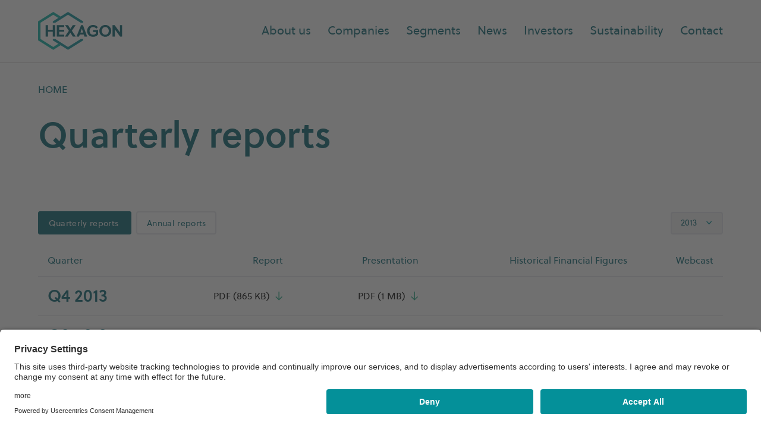

--- FILE ---
content_type: text/html; charset=UTF-8
request_url: https://hexagongroup.com/reports/quarterly-reports?year=2013
body_size: 9583
content:
<!DOCTYPE html>
<html lang="en">
  <head>
    <meta charset="utf-8" />
    <meta name="viewport" content="width=device-width, initial-scale=1" />
    <meta http-equiv="x-ua-compatible" content="ie=edge" />
    <link rel="stylesheet" href="/build/css/main.css?id=383ef975859eb64e3e2b45525a1e823f" />
    <link rel="stylesheet"
      href="https://unpkg.com/flickity@2/dist/flickity.min.css" />
    <link rel="apple-touch-icon" sizes="180x180" href="/apple-touch-icon.png" />
    <link rel="icon" type="image/png" sizes="32x32" href="/favicon-32x32.png" />
    <link rel="icon" type="image/png" sizes="16x16" href="/favicon-16x16.png" />
    <link rel="manifest" href="/site.webmanifest" />
    <link rel="mask-icon" href="/safari-pinned-tab.svg" color="#5bbad5" />
    <meta name="msapplication-TileColor" content="#da532c" />
    <meta name="theme-color" content="#ffffff" />
    <script id="usercentrics-cmp"
      src="https://app.usercentrics.eu/browser-ui/latest/loader.js"
      data-settings-id="AwhPckYZv"
      async></script>

                      
    <!-- Google Tag Manager -->
    <script>
      (function(w,d,s,l,i){w[l]=w[l]||[];w[l].push({'gtm.start': new
      Date().getTime(),event:'gtm.js'});var f=d.getElementsByTagName(s)[0],
      j=d.createElement(s),dl=l!='dataLayer'?'&l='+l:'';j.async=true;j.src=
      'https://www.googletagmanager.com/gtm.js?id='+i+dl;f.parentNode.insertBefore(j,f);
      })(window,document,'script','dataLayer','GTM-W5FD84J8');
    </script>
    <!-- End Google Tag Manager -->
  <title>Hexagon | Quarterly reports</title><meta name="generator" content="SEOmatic">
<meta name="description" content="We are a world leader in composite cylinder technology, enabling the safe delivery of clean gaseous energy to homes and industries.">
<meta name="referrer" content="no-referrer-when-downgrade">
<meta name="robots" content="all">
<meta content="en_EN" property="og:locale">
<meta content="ru_RU" property="og:locale:alternate">
<meta content="Hexagon" property="og:site_name">
<meta content="website" property="og:type">
<meta content="https://hexagongroup.com/reports/quarterly-reports" property="og:url">
<meta content="Quarterly reports" property="og:title">
<meta content="We are a world leader in composite cylinder technology, enabling the safe delivery of clean gaseous energy to homes and industries." property="og:description">
<meta content="https://s3.eu-central-1.amazonaws.com/hexagonassets/_1200x630_crop_center-center_82_none/istockphoto-955100114-2048x2048.jpg?mtime=1640028783" property="og:image">
<meta content="1200" property="og:image:width">
<meta content="630" property="og:image:height">
<meta content="Clean air everywhere" property="og:image:alt">
<meta content="https://www.youtube.com/channel/UC18GxGWlMHuNK0VNeOaR6lw/featured" property="og:see_also">
<meta content="https://www.linkedin.com/company/2728112/" property="og:see_also">
<meta content="https://twitter.com/HexagonASA" property="og:see_also">
<meta name="twitter:card" content="summary_large_image">
<meta name="twitter:site" content="@HexagonASA">
<meta name="twitter:creator" content="@HexagonASA">
<meta name="twitter:title" content="Quarterly reports">
<meta name="twitter:description" content="We are a world leader in composite cylinder technology, enabling the safe delivery of clean gaseous energy to homes and industries.">
<meta name="twitter:image" content="https://s3.eu-central-1.amazonaws.com/hexagonassets/_800x418_crop_center-center_82_none/istockphoto-955100114-2048x2048.jpg?mtime=1640028783">
<meta name="twitter:image:width" content="800">
<meta name="twitter:image:height" content="418">
<meta name="twitter:image:alt" content="Clean air everywhere">
<link href="https://hexagongroup.com/reports/quarterly-reports" rel="canonical">
<link href="https://hexagongroup.com" rel="home">
<link type="text/plain" href="https://hexagongroup.com/humans.txt" rel="author">
<link href="https://hexagonagility.com/reports/quarterly-reports" rel="alternate" hreflang="en">
<link href="https://hexagoncomposites.ru/reports/quarterly-reports" rel="alternate" hreflang="ru-ru">
<link href="https://hexagondigitalwave.com/reports/quarterly-reports" rel="alternate" hreflang="en">
<link href="https://hexagonragasco.com/reports/quarterly-reports" rel="alternate" hreflang="en">
<link href="https://hexagongroup.com/reports/quarterly-reports" rel="alternate" hreflang="x-default">
<link href="https://hexagongroup.com/reports/quarterly-reports" rel="alternate" hreflang="en"></head>

  <body id="site" class="relative bg-white">
    <!-- Google Tag Manager (noscript) -->
    <noscript>
      <iframe src="https://www.googletagmanager.com/ns.html?id=GTM-W5FD84J8"
        height="0"
        width="0"
        style="display:none;visibility:hidden"></iframe>
    </noscript>
    <!-- End Google Tag Manager (noscript) -->
        


      



<header x-data="{ open: false }" class=" z-50 ">
  <div class="text-teal border-silver bg-white border-b z-50 w-full " >
    <nav class="flex items-center justify-between px-4 pt-5 pb-5 mx-auto max-w-screen-l md:px-8 lg:px-16">
      <div class="flex justify-start mr-5 lg:w-0 lg:flex-1">
        <a href="https://hexagongroup.com/">
          <span class="sr-only">Hexagon Group home</span>
                      <img class="w-auto h-12 header-logo logo lg:h-16" src="https://s3.eu-central-1.amazonaws.com/hexagonassets/Hexagon-Group-Logo.svg" alt="Hexagon Logo">
                  </a>
      </div>
      <div class="hidden space-x-5 text-base md:flex lg:space-x-7">
                  <div class="flex">
            <a @mouseover="displayFlyover, open = true"
              id="menu-about-us"
              class="hover:border-teal text-base border-b-2 border-transparent flyOver lg:text-md"
              href="https://hexagongroup.com/about"
              target=""
            >
              About us
            </a>
                                  </div>
                  <div class="flex">
            <a @mouseover="displayFlyover, open = true"
              id="menu-brands"
              class="hover:border-teal text-base border-b-2 border-transparent flyOver lg:text-md"
              href="https://hexagongroup.com/companies"
              target=""
            >
              Companies
            </a>
                                  </div>
                  <div class="flex">
            <a @mouseover="displayFlyover, open = true"
              id="menu-markets"
              class="hover:border-teal text-base border-b-2 border-transparent flyOver lg:text-md"
              href="https://hexagongroup.com/markets"
              target=""
            >
              Segments
            </a>
                                  </div>
                  <div class="flex">
            <a @mouseover="displayFlyover, open = true"
              id="menu-news"
              class="hover:border-teal text-base border-b-2 border-transparent flyOver lg:text-md"
              href="https://hexagongroup.com/news"
              target=""
            >
              News
            </a>
                                  </div>
                  <div class="flex">
            <a @mouseover="displayFlyover, open = true"
              id="menu-investors"
              class="hover:border-teal text-base border-b-2 border-transparent flyOver lg:text-md"
              href="https://hexagongroup.com/investors"
              target=""
            >
              Investors
            </a>
                                  </div>
                  <div class="flex">
            <a @mouseover="displayFlyover, open = true"
              id="menu-sustainability-2"
              class="hover:border-teal text-base border-b-2 border-transparent flyOver lg:text-md"
              href="https://hexagongroup.com/sustainability"
              target=""
            >
              Sustainability
            </a>
                                  </div>
                  <div class="flex">
            <a @mouseover="removeDarker, open = false"
              id="menu-contact-us"
              class="hover:border-teal text-base border-b-2 border-transparent flyOver lg:text-md"
              href="https://hexagongroup.com/contact-2"
              target=""
            >
              Contact
            </a>
                                  </div>
              </div>
      <button class="md:hidden md:text-md" x-on:click="open = ! open">
        <span class="sr-only">Open menu</span>
        <svg width="20" height="14" viewBox="0 0 20 14" fill="none" xmlns="http://www.w3.org/2000/svg">
          <path d="M0 1H20" stroke="#00616F"/>
          <path d="M0 7H20" stroke="#00616F"/>
          <path d="M0 13H20" stroke="#00616F"/>
        </svg>
      </button>
    </nav>
  </div>
  
  <div @mouseleave="removeDarker, open = false" x-cloak x-show="open" x-transition.opacity
    class="absolute inset-x-0 bottom-0 z-50 py-8 overflow-scroll transition origin-top-right transform bg-white border-t border-b md:overflow-hidden border-silver flyover md:bottom-auto">
    
        <div id="parent" class="hidden md:inline">
              <div id="#menu-about-us" class="hidden h-auto px-4 mx-auto max-w-screen-l element-child md:px-8 lg:px-16">
          <nav class="grid grid-cols-12 gap-5 md:gap-8">
            <div class="col-span-3 text-lg font-semibold text-teal">
              <p class="flex items-center">About us</p>
            </div>
                          <div class="flex flex-col flex-wrap col-span-9 col-start-4 md:max-h-72 lg:max-h-72 l:max-h-72">
                                  <div class="self-end flex-grow w-1/3 h-auto pb-2 pl-4 space-y-2 border-l-2 border-aquagreen">
                    <a class="text-base font-semibold hover:underline text-teal"
                      href="https://hexagongroup.com/about"
                      target=""
                    >
                      Hexagon in brief
                    </a>
                                      </div>
                                  <div class="self-end flex-grow w-1/3 h-auto pb-2 pl-4 space-y-2 border-l-2 border-aquagreen">
                    <a class="text-base font-semibold hover:underline text-teal"
                      href="https://hexagongroup.com/our-history"
                      target=""
                    >
                      Our history
                    </a>
                                      </div>
                                  <div class="self-end flex-grow w-1/3 h-auto pb-2 pl-4 space-y-2 border-l-2 border-aquagreen">
                    <a class="text-base font-semibold hover:underline text-teal"
                      href="https://hexagongroup.com/our-technology"
                      target=""
                    >
                      Our technology
                    </a>
                                      </div>
                                  <div class="self-end flex-grow w-1/3 h-auto pb-2 pl-4 space-y-2 border-l-2 border-aquagreen">
                    <a class="text-base font-semibold hover:underline text-teal"
                      href="https://hexagongroup.com/vision-values"
                      target=""
                    >
                      Vision &amp; values
                    </a>
                                      </div>
                                  <div class="self-end flex-grow w-1/3 h-auto pb-2 pl-4 space-y-2 border-l-2 border-aquagreen">
                    <a class="text-base font-semibold hover:underline text-teal"
                      href="https://hexagongroup.com/career"
                      target=""
                    >
                      Career
                    </a>
                                      </div>
                                  <div class="self-end flex-grow w-1/3 h-auto pb-2 pl-4 space-y-2 border-l-2 border-aquagreen">
                    <a class="text-base font-semibold hover:underline text-teal"
                      href="https://hexagongroup.com/management"
                      target=""
                    >
                      Executive Team
                    </a>
                                      </div>
                                  <div class="self-end flex-grow w-1/3 h-auto pb-2 pl-4 space-y-2 border-l-2 border-aquagreen">
                    <a class="text-base font-semibold hover:underline text-teal"
                      href="https://hexagongroup.com/board-of-directors"
                      target=""
                    >
                      Board of Directors
                    </a>
                                      </div>
                              </div>
                      </nav>
        </div>
              <div id="#menu-brands" class="hidden h-auto px-4 mx-auto max-w-screen-l element-child md:px-8 lg:px-16">
          <nav class="grid grid-cols-12 gap-5 md:gap-8">
            <div class="col-span-3 text-lg font-semibold text-teal">
              <p class="flex items-center">Companies</p>
            </div>
                          <div class="flex flex-col flex-wrap col-span-9 col-start-4 md:max-h-72 lg:max-h-72 l:max-h-72">
                                  <div class="self-end flex-grow w-1/3 h-auto pb-2 pl-4 space-y-2 border-l-2 border-aquagreen">
                    <a class="text-base font-semibold hover:underline text-teal"
                      href="https://hexagongroup.com/companies/companies-2"
                      target=""
                    >
                      Companies
                    </a>
                                          <a class="block hover:underline"
                        href="https://hexagongroup.com/companies/hexagon-agility"
                        target=""
                      >
                        Hexagon Agility
                      </a>
                                          <a class="block hover:underline"
                        href="https://hexagongroup.com/companies/hexagon-digital-wave"
                        target=""
                      >
                        Hexagon Digital Wave
                      </a>
                                      </div>
                                  <div class="self-end flex-grow w-1/3 h-auto pb-2 pl-4 space-y-2 border-l-2 border-aquagreen">
                    <a class="text-base font-semibold hover:underline text-teal"
                      href="https://hexagongroup.com/companies/associates"
                      target=""
                    >
                      Investments
                    </a>
                                          <a class="block hover:underline"
                        href="https://hexagongroup.com/companies/associates/hexagon-purus"
                        target=""
                      >
                        Hexagon Purus
                      </a>
                                          <a class="block hover:underline"
                        href="https://hexagongroup.com/companies/associates/sustainable-energy-solutions"
                        target=""
                      >
                        heiserTEC
                      </a>
                                          <a class="block hover:underline"
                        href="https://hexagongroup.com/companies/associates/cryoshelter"
                        target=""
                      >
                        Cryoshelter
                      </a>
                                      </div>
                              </div>
                      </nav>
        </div>
              <div id="#menu-markets" class="hidden h-auto px-4 mx-auto max-w-screen-l element-child md:px-8 lg:px-16">
          <nav class="grid grid-cols-12 gap-5 md:gap-8">
            <div class="col-span-3 text-lg font-semibold text-teal">
              <p class="flex items-center">Segments</p>
            </div>
                          <div class="flex flex-col flex-wrap col-span-9 col-start-4 md:max-h-72 lg:max-h-72 l:max-h-72">
                                  <div class="self-end flex-grow w-1/3 h-auto pb-2 pl-4 space-y-2 border-l-2 border-aquagreen">
                    <a class="text-base font-semibold hover:underline text-teal"
                      href="https://hexagongroup.com/markets/commercial-vehicles"
                      target=""
                    >
                      Fuel Systems
                    </a>
                                      </div>
                                  <div class="self-end flex-grow w-1/3 h-auto pb-2 pl-4 space-y-2 border-l-2 border-aquagreen">
                    <a class="text-base font-semibold hover:underline text-teal"
                      href="https://hexagongroup.com/markets/gas-distribution"
                      target=""
                    >
                      Mobile Pipeline
                    </a>
                                      </div>
                                  <div class="self-end flex-grow w-1/3 h-auto pb-2 pl-4 space-y-2 border-l-2 border-aquagreen">
                    <a class="text-base font-semibold hover:underline text-teal"
                      href="https://hexagongroup.com/markets/aftermarket-service"
                      target=""
                    >
                      Aftermarket
                    </a>
                                      </div>
                              </div>
                      </nav>
        </div>
              <div id="#menu-news" class="hidden h-auto px-4 mx-auto max-w-screen-l element-child md:px-8 lg:px-16">
          <nav class="grid grid-cols-12 gap-5 md:gap-8">
            <div class="col-span-3 text-lg font-semibold text-teal">
              <p class="flex items-center">News</p>
            </div>
                          <div class="flex flex-col flex-wrap col-span-9 col-start-4 md:max-h-72 lg:max-h-72 l:max-h-72">
                                  <div class="self-end flex-grow w-1/3 h-auto pb-2 pl-4 space-y-2 border-l-2 border-aquagreen">
                    <a class="text-base font-semibold hover:underline text-teal"
                      href="https://hexagongroup.com/news"
                      target=""
                    >
                      Latest news
                    </a>
                                      </div>
                                  <div class="self-end flex-grow w-1/3 h-auto pb-2 pl-4 space-y-2 border-l-2 border-aquagreen">
                    <a class="text-base font-semibold hover:underline text-teal"
                      href="https://hexagongroup.com/subscribe-to-news"
                      target=""
                    >
                      Subscribe to news
                    </a>
                                      </div>
                                  <div class="self-end flex-grow w-1/3 h-auto pb-2 pl-4 space-y-2 border-l-2 border-aquagreen">
                    <a class="text-base font-semibold hover:underline text-teal"
                      href="https://hexagongroup.com/media-centre"
                      target=""
                    >
                      Media Centre
                    </a>
                                      </div>
                              </div>
                      </nav>
        </div>
              <div id="#menu-investors" class="hidden h-auto px-4 mx-auto max-w-screen-l element-child md:px-8 lg:px-16">
          <nav class="grid grid-cols-12 gap-5 md:gap-8">
            <div class="col-span-3 text-lg font-semibold text-teal">
              <p class="flex items-center">Investors</p>
            </div>
                          <div class="flex flex-col flex-wrap col-span-9 col-start-4 md:max-h-72 lg:max-h-72 l:max-h-72">
                                  <div class="self-end flex-grow w-1/3 h-auto pb-2 pl-4 space-y-2 border-l-2 border-aquagreen">
                    <a class="text-base font-semibold hover:underline text-teal"
                      href="https://hexagongroup.com/why-invest"
                      target=""
                    >
                      Why invest
                    </a>
                                      </div>
                                  <div class="self-end flex-grow w-1/3 h-auto pb-2 pl-4 space-y-2 border-l-2 border-aquagreen">
                    <a class="text-base font-semibold hover:underline text-teal"
                      href="https://hexagongroup.com/news/stock-exchange-release"
                      target=""
                    >
                      Stock Exchange Releases
                    </a>
                                      </div>
                                  <div class="self-end flex-grow w-1/3 h-auto pb-2 pl-4 space-y-2 border-l-2 border-aquagreen">
                    <a class="text-base font-semibold hover:underline text-teal"
                      href="https://hexagongroup.com/reports"
                      target=""
                    >
                      Reports &amp; presentations
                    </a>
                                          <a class="block hover:underline"
                        href="https://hexagongroup.com/reports/quarterly-reports"
                        target=""
                      >
                        Quarterly reports
                      </a>
                                          <a class="block hover:underline"
                        href="https://hexagongroup.com/reports/annual-reports"
                        target=""
                      >
                        Annual reports
                      </a>
                                          <a class="block hover:underline"
                        href="https://hexagongroup.com/other-presentations"
                        target=""
                      >
                        Other presentations
                      </a>
                                      </div>
                                  <div class="self-end flex-grow w-1/3 h-auto pb-2 pl-4 space-y-2 border-l-2 border-aquagreen">
                    <a class="text-base font-semibold hover:underline text-teal"
                      href="https://hexagongroup.com/investors/the-share"
                      target=""
                    >
                      The share
                    </a>
                                          <a class="block hover:underline"
                        href="https://hexagongroup.com/investors/the-share/top-20-shareholders"
                        target=""
                      >
                        Top 20 shareholders
                      </a>
                                          <a class="block hover:underline"
                        href="https://hexagongroup.com/investors/the-share/analysts"
                        target=""
                      >
                        Analysts
                      </a>
                                          <a class="block hover:underline"
                        href="https://hexagongroup.com/investors/the-share/consensus-estimates"
                        target=""
                      >
                        Consensus estimates
                      </a>
                                      </div>
                                  <div class="self-end flex-grow w-1/3 h-auto pb-2 pl-4 space-y-2 border-l-2 border-aquagreen">
                    <a class="text-base font-semibold hover:underline text-teal"
                      href="https://hexagongroup.com/investors/corporate-governance"
                      target=""
                    >
                      Corporate Governance
                    </a>
                                          <a class="block hover:underline"
                        href="https://hexagongroup.com/investors/corporate-governance"
                        target=""
                      >
                        Corporate Governance documents
                      </a>
                                          <a class="block hover:underline"
                        href="https://hexagongroup.com/annual-general-meeting-2025"
                        target=""
                      >
                        Annual General Meeting 2025
                      </a>
                                          <a class="block hover:underline"
                        href="https://hexagongroup.com/investors/corporate-governance/annual-general-meeting"
                        target=""
                      >
                        Annual General Meeting
                      </a>
                                          <a class="block hover:underline"
                        href="https://hexagongroup.com/investors/corporate-governance/nomination-committee"
                        target=""
                      >
                        Nomination committee
                      </a>
                                          <a class="block hover:underline"
                        href="https://hexagongroup.com/investors/corporate-governance/board-committees"
                        target=""
                      >
                        Board committees
                      </a>
                                      </div>
                                  <div class="self-end flex-grow w-1/3 h-auto pb-2 pl-4 space-y-2 border-l-2 border-aquagreen">
                    <a class="text-base font-semibold hover:underline text-teal"
                      href="https://hexagongroup.com/investors/financial-calendar"
                      target=""
                    >
                      Financial calendar
                    </a>
                                      </div>
                                  <div class="self-end flex-grow w-1/3 h-auto pb-2 pl-4 space-y-2 border-l-2 border-aquagreen">
                    <a class="text-base font-semibold hover:underline text-teal"
                      href="https://hexagongroup.com/investors/ir-contact"
                      target=""
                    >
                      Contact IR
                    </a>
                                      </div>
                              </div>
                      </nav>
        </div>
              <div id="#menu-sustainability-2" class="hidden h-auto px-4 mx-auto max-w-screen-l element-child md:px-8 lg:px-16">
          <nav class="grid grid-cols-12 gap-5 md:gap-8">
            <div class="col-span-3 text-lg font-semibold text-teal">
              <p class="flex items-center">Sustainability</p>
            </div>
                          <div class="flex flex-col flex-wrap col-span-9 col-start-4 md:max-h-72 lg:max-h-72 l:max-h-72">
                                  <div class="self-end flex-grow w-1/3 h-auto pb-2 pl-4 space-y-2 border-l-2 border-aquagreen">
                    <a class="text-base font-semibold hover:underline text-teal"
                      href="https://hexagongroup.com/environment"
                      target=""
                    >
                      Environment
                    </a>
                                          <a class="block hover:underline"
                        href="https://hexagongroup.com/our-contribution"
                        target=""
                      >
                        Our contribution
                      </a>
                                          <a class="block hover:underline"
                        href="https://hexagongroup.com/our-footprint"
                        target=""
                      >
                        Our operational footprint
                      </a>
                                          <a class="block hover:underline"
                        href="https://hexagongroup.com/waste-circularity"
                        target=""
                      >
                        Waste &amp; circularity
                      </a>
                                      </div>
                                  <div class="self-end flex-grow w-1/3 h-auto pb-2 pl-4 space-y-2 border-l-2 border-aquagreen">
                    <a class="text-base font-semibold hover:underline text-teal"
                      href="https://hexagongroup.com/social"
                      target=""
                    >
                      Social
                    </a>
                                          <a class="block hover:underline"
                        href="https://hexagongroup.com/our-people"
                        target=""
                      >
                        People
                      </a>
                                          <a class="block hover:underline"
                        href="https://hexagongroup.com/health-and-safety"
                        target=""
                      >
                        Health &amp; Safety
                      </a>
                                      </div>
                                  <div class="self-end flex-grow w-1/3 h-auto pb-2 pl-4 space-y-2 border-l-2 border-aquagreen">
                    <a class="text-base font-semibold hover:underline text-teal"
                      href="https://hexagongroup.com/governance"
                      target=""
                    >
                      Governance
                    </a>
                                          <a class="block hover:underline"
                        href="https://hexagongroup.com/sustainability2/whistleblowing"
                        target=""
                      >
                        Whistleblowing
                      </a>
                                      </div>
                                  <div class="self-end flex-grow w-1/3 h-auto pb-2 pl-4 space-y-2 border-l-2 border-aquagreen">
                    <a class="text-base font-semibold hover:underline text-teal"
                      href="https://hexagongroup.com/vision-values"
                      target=""
                    >
                      Vision &amp; values
                    </a>
                                      </div>
                                  <div class="self-end flex-grow w-1/3 h-auto pb-2 pl-4 space-y-2 border-l-2 border-aquagreen">
                    <a class="text-base font-semibold hover:underline text-teal"
                      href="https://hexagongroup.com/sustainability2/esg-resources"
                      target=""
                    >
                      ESG resources
                    </a>
                                      </div>
                              </div>
                      </nav>
        </div>
              <div id="#menu-contact-us" class="hidden h-auto px-4 mx-auto max-w-screen-l element-child md:px-8 lg:px-16">
          <nav class="grid grid-cols-12 gap-5 md:gap-8">
            <div class="col-span-3 text-lg font-semibold text-teal">
              <p class="flex items-center">Contact</p>
            </div>
                      </nav>
        </div>
          </div>

        <div class="px-6 md:hidden">

            <div id="level-one-wrap">
        <p class="pb-8 text-sm">Menu</p>
                                                <a id="menu-about-us" 
              @click="openLevelTwo" 
              class=" items-center py-4 border-t border-silver flex justify-between text-ml text-teal hover:border-teal"
            >
              About us
              <img class="w-4 h-5" src="/images/aquagreen-arrow.svg" alt="Right arrow">
            </a>
                                                  <a id="menu-brands" 
              @click="openLevelTwo" 
              class=" items-center py-4 border-t border-silver flex justify-between text-ml text-teal hover:border-teal"
            >
              Companies
              <img class="w-4 h-5" src="/images/aquagreen-arrow.svg" alt="Right arrow">
            </a>
                                                  <a id="menu-markets" 
              @click="openLevelTwo" 
              class=" items-center py-4 border-t border-silver flex justify-between text-ml text-teal hover:border-teal"
            >
              Segments
              <img class="w-4 h-5" src="/images/aquagreen-arrow.svg" alt="Right arrow">
            </a>
                                                  <a id="menu-news" 
              @click="openLevelTwo" 
              class=" items-center py-4 border-t border-silver flex justify-between text-ml text-teal hover:border-teal"
            >
              News
              <img class="w-4 h-5" src="/images/aquagreen-arrow.svg" alt="Right arrow">
            </a>
                                                  <a id="menu-investors" 
              @click="openLevelTwo" 
              class=" items-center py-4 border-t border-silver flex justify-between text-ml text-teal hover:border-teal"
            >
              Investors
              <img class="w-4 h-5" src="/images/aquagreen-arrow.svg" alt="Right arrow">
            </a>
                                                  <a id="menu-sustainability-2" 
              @click="openLevelTwo" 
              class=" items-center py-4 border-t border-silver flex justify-between text-ml text-teal hover:border-teal"
            >
              Sustainability
              <img class="w-4 h-5" src="/images/aquagreen-arrow.svg" alt="Right arrow">
            </a>
                                                  <a id="menu-contact-us"
              href="https://hexagongroup.com/contact-2"
              target=""
              class="border-b flex items-center justify-between py-4 border-t border-silver text-ml text-teal hover:border-teal"
            >
              Contact
            </a>
                        </div>

      <div id="level-two-three-wrap">

                   
          <div id="mbmenu-about-us" class="hidden">
            
                        <div class="flex items-center pb-8 level-two-child">
              <img class="w-3 h-2 mr-2 transform rotate-180" src="/images/aquagreen-arrow.svg" alt="Left arrow">
              <p @click="closeLevelTwo" id="menu-about-us" class="text-sm" >
                Back
              </p>
            </div>

                        <div class="level-two-child">
              <a class="flex items-center justify-between py-4 border-t border-silver text-ml text-teal hover:border-teal" 
                href="https://hexagongroup.com/about"
                target="" 
              >
                About us
              </a>
            </div>
            
                          <div id="child54404">
                                <div class="items-center hidden pb-8 level-three-child">
                  <img class="w-3 h-2 mr-2 transform rotate-180" src="/images/aquagreen-arrow.svg" alt="Left arrow">
                  <p @click="closeLevelThree" id="menu-close-three" class="text-sm">
                    Back
                  </p>
                </div>
                                  <a class="flex items-center justify-between py-4 border-t level-two-child border-silver text-ml text-teal hover:border-teal" 
                    href="https://hexagongroup.com/about"
                    target="" 
                  >
                    Hexagon in brief
                  </a>
                  
              </div> 
                          <div id="child37739">
                                <div class="items-center hidden pb-8 level-three-child">
                  <img class="w-3 h-2 mr-2 transform rotate-180" src="/images/aquagreen-arrow.svg" alt="Left arrow">
                  <p @click="closeLevelThree" id="menu-close-three" class="text-sm">
                    Back
                  </p>
                </div>
                                  <a class="flex items-center justify-between py-4 border-t level-two-child border-silver text-ml text-teal hover:border-teal" 
                    href="https://hexagongroup.com/our-history"
                    target="" 
                  >
                    Our history
                  </a>
                  
              </div> 
                          <div id="child37733">
                                <div class="items-center hidden pb-8 level-three-child">
                  <img class="w-3 h-2 mr-2 transform rotate-180" src="/images/aquagreen-arrow.svg" alt="Left arrow">
                  <p @click="closeLevelThree" id="menu-close-three" class="text-sm">
                    Back
                  </p>
                </div>
                                  <a class="flex items-center justify-between py-4 border-t level-two-child border-silver text-ml text-teal hover:border-teal" 
                    href="https://hexagongroup.com/our-technology"
                    target="" 
                  >
                    Our technology
                  </a>
                  
              </div> 
                          <div id="child50031">
                                <div class="items-center hidden pb-8 level-three-child">
                  <img class="w-3 h-2 mr-2 transform rotate-180" src="/images/aquagreen-arrow.svg" alt="Left arrow">
                  <p @click="closeLevelThree" id="menu-close-three" class="text-sm">
                    Back
                  </p>
                </div>
                                  <a class="flex items-center justify-between py-4 border-t level-two-child border-silver text-ml text-teal hover:border-teal" 
                    href="https://hexagongroup.com/vision-values"
                    target="" 
                  >
                    Vision &amp; values
                  </a>
                  
              </div> 
                          <div id="child37745">
                                <div class="items-center hidden pb-8 level-three-child">
                  <img class="w-3 h-2 mr-2 transform rotate-180" src="/images/aquagreen-arrow.svg" alt="Left arrow">
                  <p @click="closeLevelThree" id="menu-close-three" class="text-sm">
                    Back
                  </p>
                </div>
                                  <a class="flex items-center justify-between py-4 border-t level-two-child border-silver text-ml text-teal hover:border-teal" 
                    href="https://hexagongroup.com/career"
                    target="" 
                  >
                    Career
                  </a>
                  
              </div> 
                          <div id="child37741">
                                <div class="items-center hidden pb-8 level-three-child">
                  <img class="w-3 h-2 mr-2 transform rotate-180" src="/images/aquagreen-arrow.svg" alt="Left arrow">
                  <p @click="closeLevelThree" id="menu-close-three" class="text-sm">
                    Back
                  </p>
                </div>
                                  <a class="flex items-center justify-between py-4 border-t level-two-child border-silver text-ml text-teal hover:border-teal" 
                    href="https://hexagongroup.com/management"
                    target="" 
                  >
                    Executive Team
                  </a>
                  
              </div> 
                          <div id="child37743">
                                <div class="items-center hidden pb-8 level-three-child">
                  <img class="w-3 h-2 mr-2 transform rotate-180" src="/images/aquagreen-arrow.svg" alt="Left arrow">
                  <p @click="closeLevelThree" id="menu-close-three" class="text-sm">
                    Back
                  </p>
                </div>
                                  <a class="flex items-center justify-between py-4 border-t level-two-child border-silver text-ml text-teal hover:border-teal" 
                    href="https://hexagongroup.com/board-of-directors"
                    target="" 
                  >
                    Board of Directors
                  </a>
                  
              </div> 
                      </div>
           
          <div id="mbmenu-brands" class="hidden">
            
                        <div class="flex items-center pb-8 level-two-child">
              <img class="w-3 h-2 mr-2 transform rotate-180" src="/images/aquagreen-arrow.svg" alt="Left arrow">
              <p @click="closeLevelTwo" id="menu-brands" class="text-sm" >
                Back
              </p>
            </div>

                        <div class="level-two-child">
              <a class="flex items-center justify-between py-4 border-t border-silver text-ml text-teal hover:border-teal" 
                href="https://hexagongroup.com/companies"
                target="" 
              >
                Companies
              </a>
            </div>
            
                          <div id="child264545">
                                <div class="items-center hidden pb-8 level-three-child">
                  <img class="w-3 h-2 mr-2 transform rotate-180" src="/images/aquagreen-arrow.svg" alt="Left arrow">
                  <p @click="closeLevelThree" id="menu-close-three" class="text-sm">
                    Back
                  </p>
                </div>
                                  <p class="flex items-center justify-between py-4 border-t level-two-child border-silver text-ml text-teal hover:border-teal" 
                    @click="openLevelThree" id="Companies"
                  >
                    Companies
                    <img class="w-4 h-5" src="/images/aquagreen-arrow.svg" alt="Right arrow">
                  </p>

                                    <div>
                     
                    <a class="items-center justify-between hidden py-4 border-t level-three-child border-silver text-ml text-teal hover:border-teal" 
                      href="https://hexagongroup.com/companies/companies-2"
                      target="" 
                    >
                      Companies
                    </a>
                                          <a id="grandChild37769"
                        class="items-center justify-between hidden py-4 border-t level-three-child text-ml text-teal border-silver"
                        href="https://hexagongroup.com/companies/hexagon-agility"
                        target="" 
                      >
                        Hexagon Agility
                      </a>
                                          <a id="grandChild38798"
                        class="items-center justify-between hidden py-4 border-t level-three-child text-ml text-teal border-silver"
                        href="https://hexagongroup.com/companies/hexagon-digital-wave"
                        target="" 
                      >
                        Hexagon Digital Wave
                      </a>
                                      </div>
                                    
              </div> 
                          <div id="child264529">
                                <div class="items-center hidden pb-8 level-three-child">
                  <img class="w-3 h-2 mr-2 transform rotate-180" src="/images/aquagreen-arrow.svg" alt="Left arrow">
                  <p @click="closeLevelThree" id="menu-close-three" class="text-sm">
                    Back
                  </p>
                </div>
                                  <p class="flex items-center justify-between py-4 border-t level-two-child border-silver text-ml text-teal hover:border-teal" 
                    @click="openLevelThree" id="Investments"
                  >
                    Investments
                    <img class="w-4 h-5" src="/images/aquagreen-arrow.svg" alt="Right arrow">
                  </p>

                                    <div>
                     
                    <a class="items-center justify-between hidden py-4 border-t level-three-child border-silver text-ml text-teal hover:border-teal" 
                      href="https://hexagongroup.com/companies/associates"
                      target="" 
                    >
                      Investments
                    </a>
                                          <a id="grandChild38802"
                        class="items-center justify-between hidden py-4 border-t level-three-child text-ml text-teal border-silver"
                        href="https://hexagongroup.com/companies/associates/hexagon-purus"
                        target="" 
                      >
                        Hexagon Purus
                      </a>
                                          <a id="grandChild264531"
                        class="items-center justify-between hidden py-4 border-t level-three-child text-ml text-teal border-silver"
                        href="https://hexagongroup.com/companies/associates/sustainable-energy-solutions"
                        target="" 
                      >
                        heiserTEC
                      </a>
                                          <a id="grandChild264533"
                        class="items-center justify-between hidden py-4 border-t level-three-child text-ml text-teal border-silver"
                        href="https://hexagongroup.com/companies/associates/cryoshelter"
                        target="" 
                      >
                        Cryoshelter
                      </a>
                                      </div>
                                    
              </div> 
                      </div>
           
          <div id="mbmenu-markets" class="hidden">
            
                        <div class="flex items-center pb-8 level-two-child">
              <img class="w-3 h-2 mr-2 transform rotate-180" src="/images/aquagreen-arrow.svg" alt="Left arrow">
              <p @click="closeLevelTwo" id="menu-markets" class="text-sm" >
                Back
              </p>
            </div>

                        <div class="level-two-child">
              <a class="flex items-center justify-between py-4 border-t border-silver text-ml text-teal hover:border-teal" 
                href="https://hexagongroup.com/markets"
                target="" 
              >
                Segments
              </a>
            </div>
            
                          <div id="child38820">
                                <div class="items-center hidden pb-8 level-three-child">
                  <img class="w-3 h-2 mr-2 transform rotate-180" src="/images/aquagreen-arrow.svg" alt="Left arrow">
                  <p @click="closeLevelThree" id="menu-close-three" class="text-sm">
                    Back
                  </p>
                </div>
                                  <a class="flex items-center justify-between py-4 border-t level-two-child border-silver text-ml text-teal hover:border-teal" 
                    href="https://hexagongroup.com/markets/commercial-vehicles"
                    target="" 
                  >
                    Fuel Systems
                  </a>
                  
              </div> 
                          <div id="child38822">
                                <div class="items-center hidden pb-8 level-three-child">
                  <img class="w-3 h-2 mr-2 transform rotate-180" src="/images/aquagreen-arrow.svg" alt="Left arrow">
                  <p @click="closeLevelThree" id="menu-close-three" class="text-sm">
                    Back
                  </p>
                </div>
                                  <a class="flex items-center justify-between py-4 border-t level-two-child border-silver text-ml text-teal hover:border-teal" 
                    href="https://hexagongroup.com/markets/gas-distribution"
                    target="" 
                  >
                    Mobile Pipeline
                  </a>
                  
              </div> 
                          <div id="child264556">
                                <div class="items-center hidden pb-8 level-three-child">
                  <img class="w-3 h-2 mr-2 transform rotate-180" src="/images/aquagreen-arrow.svg" alt="Left arrow">
                  <p @click="closeLevelThree" id="menu-close-three" class="text-sm">
                    Back
                  </p>
                </div>
                                  <a class="flex items-center justify-between py-4 border-t level-two-child border-silver text-ml text-teal hover:border-teal" 
                    href="https://hexagongroup.com/markets/aftermarket-service"
                    target="" 
                  >
                    Aftermarket
                  </a>
                  
              </div> 
                      </div>
           
          <div id="mbmenu-news" class="hidden">
            
                        <div class="flex items-center pb-8 level-two-child">
              <img class="w-3 h-2 mr-2 transform rotate-180" src="/images/aquagreen-arrow.svg" alt="Left arrow">
              <p @click="closeLevelTwo" id="menu-news" class="text-sm" >
                Back
              </p>
            </div>

                        <div class="level-two-child">
              <a class="flex items-center justify-between py-4 border-t border-silver text-ml text-teal hover:border-teal" 
                href="https://hexagongroup.com/news"
                target="" 
              >
                News
              </a>
            </div>
            
                          <div id="child66020">
                                <div class="items-center hidden pb-8 level-three-child">
                  <img class="w-3 h-2 mr-2 transform rotate-180" src="/images/aquagreen-arrow.svg" alt="Left arrow">
                  <p @click="closeLevelThree" id="menu-close-three" class="text-sm">
                    Back
                  </p>
                </div>
                                  <a class="flex items-center justify-between py-4 border-t level-two-child border-silver text-ml text-teal hover:border-teal" 
                    href="https://hexagongroup.com/news"
                    target="" 
                  >
                    Latest news
                  </a>
                  
              </div> 
                          <div id="child228254">
                                <div class="items-center hidden pb-8 level-three-child">
                  <img class="w-3 h-2 mr-2 transform rotate-180" src="/images/aquagreen-arrow.svg" alt="Left arrow">
                  <p @click="closeLevelThree" id="menu-close-three" class="text-sm">
                    Back
                  </p>
                </div>
                                  <a class="flex items-center justify-between py-4 border-t level-two-child border-silver text-ml text-teal hover:border-teal" 
                    href="https://hexagongroup.com/subscribe-to-news"
                    target="" 
                  >
                    Subscribe to news
                  </a>
                  
              </div> 
                          <div id="child65925">
                                <div class="items-center hidden pb-8 level-three-child">
                  <img class="w-3 h-2 mr-2 transform rotate-180" src="/images/aquagreen-arrow.svg" alt="Left arrow">
                  <p @click="closeLevelThree" id="menu-close-three" class="text-sm">
                    Back
                  </p>
                </div>
                                  <a class="flex items-center justify-between py-4 border-t level-two-child border-silver text-ml text-teal hover:border-teal" 
                    href="https://hexagongroup.com/media-centre"
                    target="" 
                  >
                    Media Centre
                  </a>
                  
              </div> 
                      </div>
           
          <div id="mbmenu-investors" class="hidden">
            
                        <div class="flex items-center pb-8 level-two-child">
              <img class="w-3 h-2 mr-2 transform rotate-180" src="/images/aquagreen-arrow.svg" alt="Left arrow">
              <p @click="closeLevelTwo" id="menu-investors" class="text-sm" >
                Back
              </p>
            </div>

                        <div class="level-two-child">
              <a class="flex items-center justify-between py-4 border-t border-silver text-ml text-teal hover:border-teal" 
                href="https://hexagongroup.com/investors"
                target="" 
              >
                Investors
              </a>
            </div>
            
                          <div id="child251261">
                                <div class="items-center hidden pb-8 level-three-child">
                  <img class="w-3 h-2 mr-2 transform rotate-180" src="/images/aquagreen-arrow.svg" alt="Left arrow">
                  <p @click="closeLevelThree" id="menu-close-three" class="text-sm">
                    Back
                  </p>
                </div>
                                  <a class="flex items-center justify-between py-4 border-t level-two-child border-silver text-ml text-teal hover:border-teal" 
                    href="https://hexagongroup.com/why-invest"
                    target="" 
                  >
                    Why invest
                  </a>
                  
              </div> 
                          <div id="child39064">
                                <div class="items-center hidden pb-8 level-three-child">
                  <img class="w-3 h-2 mr-2 transform rotate-180" src="/images/aquagreen-arrow.svg" alt="Left arrow">
                  <p @click="closeLevelThree" id="menu-close-three" class="text-sm">
                    Back
                  </p>
                </div>
                                  <a class="flex items-center justify-between py-4 border-t level-two-child border-silver text-ml text-teal hover:border-teal" 
                    href="https://hexagongroup.com/news/stock-exchange-release"
                    target="" 
                  >
                    Stock Exchange Releases
                  </a>
                  
              </div> 
                          <div id="child39062">
                                <div class="items-center hidden pb-8 level-three-child">
                  <img class="w-3 h-2 mr-2 transform rotate-180" src="/images/aquagreen-arrow.svg" alt="Left arrow">
                  <p @click="closeLevelThree" id="menu-close-three" class="text-sm">
                    Back
                  </p>
                </div>
                                  <p class="flex items-center justify-between py-4 border-t level-two-child border-silver text-ml text-teal hover:border-teal" 
                    @click="openLevelThree" id="Reports &amp; presentations"
                  >
                    Reports &amp; presentations
                    <img class="w-4 h-5" src="/images/aquagreen-arrow.svg" alt="Right arrow">
                  </p>

                                    <div>
                     
                    <a class="items-center justify-between hidden py-4 border-t level-three-child border-silver text-ml text-teal hover:border-teal" 
                      href="https://hexagongroup.com/reports"
                      target="" 
                    >
                      Reports &amp; presentations
                    </a>
                                          <a id="grandChild50033"
                        class="items-center justify-between hidden py-4 border-t level-three-child text-ml text-teal border-silver"
                        href="https://hexagongroup.com/reports/quarterly-reports"
                        target="" 
                      >
                        Quarterly reports
                      </a>
                                          <a id="grandChild50035"
                        class="items-center justify-between hidden py-4 border-t level-three-child text-ml text-teal border-silver"
                        href="https://hexagongroup.com/reports/annual-reports"
                        target="" 
                      >
                        Annual reports
                      </a>
                                          <a id="grandChild266554"
                        class="items-center justify-between hidden py-4 border-t level-three-child text-ml text-teal border-silver"
                        href="https://hexagongroup.com/other-presentations"
                        target="" 
                      >
                        Other presentations
                      </a>
                                      </div>
                                    
              </div> 
                          <div id="child39050">
                                <div class="items-center hidden pb-8 level-three-child">
                  <img class="w-3 h-2 mr-2 transform rotate-180" src="/images/aquagreen-arrow.svg" alt="Left arrow">
                  <p @click="closeLevelThree" id="menu-close-three" class="text-sm">
                    Back
                  </p>
                </div>
                                  <p class="flex items-center justify-between py-4 border-t level-two-child border-silver text-ml text-teal hover:border-teal" 
                    @click="openLevelThree" id="The share"
                  >
                    The share
                    <img class="w-4 h-5" src="/images/aquagreen-arrow.svg" alt="Right arrow">
                  </p>

                                    <div>
                     
                    <a class="items-center justify-between hidden py-4 border-t level-three-child border-silver text-ml text-teal hover:border-teal" 
                      href="https://hexagongroup.com/investors/the-share"
                      target="" 
                    >
                      The share
                    </a>
                                          <a id="grandChild39052"
                        class="items-center justify-between hidden py-4 border-t level-three-child text-ml text-teal border-silver"
                        href="https://hexagongroup.com/investors/the-share/top-20-shareholders"
                        target="" 
                      >
                        Top 20 shareholders
                      </a>
                                          <a id="grandChild39054"
                        class="items-center justify-between hidden py-4 border-t level-three-child text-ml text-teal border-silver"
                        href="https://hexagongroup.com/investors/the-share/analysts"
                        target="" 
                      >
                        Analysts
                      </a>
                                          <a id="grandChild197233"
                        class="items-center justify-between hidden py-4 border-t level-three-child text-ml text-teal border-silver"
                        href="https://hexagongroup.com/investors/the-share/consensus-estimates"
                        target="" 
                      >
                        Consensus estimates
                      </a>
                                      </div>
                                    
              </div> 
                          <div id="child39056">
                                <div class="items-center hidden pb-8 level-three-child">
                  <img class="w-3 h-2 mr-2 transform rotate-180" src="/images/aquagreen-arrow.svg" alt="Left arrow">
                  <p @click="closeLevelThree" id="menu-close-three" class="text-sm">
                    Back
                  </p>
                </div>
                                  <p class="flex items-center justify-between py-4 border-t level-two-child border-silver text-ml text-teal hover:border-teal" 
                    @click="openLevelThree" id="Corporate Governance"
                  >
                    Corporate Governance
                    <img class="w-4 h-5" src="/images/aquagreen-arrow.svg" alt="Right arrow">
                  </p>

                                    <div>
                     
                    <a class="items-center justify-between hidden py-4 border-t level-three-child border-silver text-ml text-teal hover:border-teal" 
                      href="https://hexagongroup.com/investors/corporate-governance"
                      target="" 
                    >
                      Corporate Governance
                    </a>
                                          <a id="grandChild268512"
                        class="items-center justify-between hidden py-4 border-t level-three-child text-ml text-teal border-silver"
                        href="https://hexagongroup.com/investors/corporate-governance"
                        target="" 
                      >
                        Corporate Governance documents
                      </a>
                                          <a id="grandChild262129"
                        class="items-center justify-between hidden py-4 border-t level-three-child text-ml text-teal border-silver"
                        href="https://hexagongroup.com/annual-general-meeting-2025"
                        target="" 
                      >
                        Annual General Meeting 2025
                      </a>
                                          <a id="grandChild39060"
                        class="items-center justify-between hidden py-4 border-t level-three-child text-ml text-teal border-silver"
                        href="https://hexagongroup.com/investors/corporate-governance/annual-general-meeting"
                        target="" 
                      >
                        Annual General Meeting
                      </a>
                                          <a id="grandChild60894"
                        class="items-center justify-between hidden py-4 border-t level-three-child text-ml text-teal border-silver"
                        href="https://hexagongroup.com/investors/corporate-governance/nomination-committee"
                        target="" 
                      >
                        Nomination committee
                      </a>
                                          <a id="grandChild268509"
                        class="items-center justify-between hidden py-4 border-t level-three-child text-ml text-teal border-silver"
                        href="https://hexagongroup.com/investors/corporate-governance/board-committees"
                        target="" 
                      >
                        Board committees
                      </a>
                                      </div>
                                    
              </div> 
                          <div id="child56971">
                                <div class="items-center hidden pb-8 level-three-child">
                  <img class="w-3 h-2 mr-2 transform rotate-180" src="/images/aquagreen-arrow.svg" alt="Left arrow">
                  <p @click="closeLevelThree" id="menu-close-three" class="text-sm">
                    Back
                  </p>
                </div>
                                  <a class="flex items-center justify-between py-4 border-t level-two-child border-silver text-ml text-teal hover:border-teal" 
                    href="https://hexagongroup.com/investors/financial-calendar"
                    target="" 
                  >
                    Financial calendar
                  </a>
                  
              </div> 
                          <div id="child81713">
                                <div class="items-center hidden pb-8 level-three-child">
                  <img class="w-3 h-2 mr-2 transform rotate-180" src="/images/aquagreen-arrow.svg" alt="Left arrow">
                  <p @click="closeLevelThree" id="menu-close-three" class="text-sm">
                    Back
                  </p>
                </div>
                                  <a class="flex items-center justify-between py-4 border-t level-two-child border-silver text-ml text-teal hover:border-teal" 
                    href="https://hexagongroup.com/investors/ir-contact"
                    target="" 
                  >
                    Contact IR
                  </a>
                  
              </div> 
                      </div>
           
          <div id="mbmenu-sustainability-2" class="hidden">
            
                        <div class="flex items-center pb-8 level-two-child">
              <img class="w-3 h-2 mr-2 transform rotate-180" src="/images/aquagreen-arrow.svg" alt="Left arrow">
              <p @click="closeLevelTwo" id="menu-sustainability-2" class="text-sm" >
                Back
              </p>
            </div>

                        <div class="level-two-child">
              <a class="flex items-center justify-between py-4 border-t border-silver text-ml text-teal hover:border-teal" 
                href="https://hexagongroup.com/sustainability"
                target="" 
              >
                Sustainability
              </a>
            </div>
            
                          <div id="child245092">
                                <div class="items-center hidden pb-8 level-three-child">
                  <img class="w-3 h-2 mr-2 transform rotate-180" src="/images/aquagreen-arrow.svg" alt="Left arrow">
                  <p @click="closeLevelThree" id="menu-close-three" class="text-sm">
                    Back
                  </p>
                </div>
                                  <p class="flex items-center justify-between py-4 border-t level-two-child border-silver text-ml text-teal hover:border-teal" 
                    @click="openLevelThree" id="Environment"
                  >
                    Environment
                    <img class="w-4 h-5" src="/images/aquagreen-arrow.svg" alt="Right arrow">
                  </p>

                                    <div>
                     
                    <a class="items-center justify-between hidden py-4 border-t level-three-child border-silver text-ml text-teal hover:border-teal" 
                      href="https://hexagongroup.com/environment"
                      target="" 
                    >
                      Environment
                    </a>
                                          <a id="grandChild245321"
                        class="items-center justify-between hidden py-4 border-t level-three-child text-ml text-teal border-silver"
                        href="https://hexagongroup.com/our-contribution"
                        target="" 
                      >
                        Our contribution
                      </a>
                                          <a id="grandChild245859"
                        class="items-center justify-between hidden py-4 border-t level-three-child text-ml text-teal border-silver"
                        href="https://hexagongroup.com/our-footprint"
                        target="" 
                      >
                        Our operational footprint
                      </a>
                                          <a id="grandChild245318"
                        class="items-center justify-between hidden py-4 border-t level-three-child text-ml text-teal border-silver"
                        href="https://hexagongroup.com/waste-circularity"
                        target="" 
                      >
                        Waste &amp; circularity
                      </a>
                                      </div>
                                    
              </div> 
                          <div id="child245111">
                                <div class="items-center hidden pb-8 level-three-child">
                  <img class="w-3 h-2 mr-2 transform rotate-180" src="/images/aquagreen-arrow.svg" alt="Left arrow">
                  <p @click="closeLevelThree" id="menu-close-three" class="text-sm">
                    Back
                  </p>
                </div>
                                  <p class="flex items-center justify-between py-4 border-t level-two-child border-silver text-ml text-teal hover:border-teal" 
                    @click="openLevelThree" id="Social"
                  >
                    Social
                    <img class="w-4 h-5" src="/images/aquagreen-arrow.svg" alt="Right arrow">
                  </p>

                                    <div>
                     
                    <a class="items-center justify-between hidden py-4 border-t level-three-child border-silver text-ml text-teal hover:border-teal" 
                      href="https://hexagongroup.com/social"
                      target="" 
                    >
                      Social
                    </a>
                                          <a id="grandChild245861"
                        class="items-center justify-between hidden py-4 border-t level-three-child text-ml text-teal border-silver"
                        href="https://hexagongroup.com/our-people"
                        target="" 
                      >
                        People
                      </a>
                                          <a id="grandChild245863"
                        class="items-center justify-between hidden py-4 border-t level-three-child text-ml text-teal border-silver"
                        href="https://hexagongroup.com/health-and-safety"
                        target="" 
                      >
                        Health &amp; Safety
                      </a>
                                      </div>
                                    
              </div> 
                          <div id="child245113">
                                <div class="items-center hidden pb-8 level-three-child">
                  <img class="w-3 h-2 mr-2 transform rotate-180" src="/images/aquagreen-arrow.svg" alt="Left arrow">
                  <p @click="closeLevelThree" id="menu-close-three" class="text-sm">
                    Back
                  </p>
                </div>
                                  <p class="flex items-center justify-between py-4 border-t level-two-child border-silver text-ml text-teal hover:border-teal" 
                    @click="openLevelThree" id="Governance"
                  >
                    Governance
                    <img class="w-4 h-5" src="/images/aquagreen-arrow.svg" alt="Right arrow">
                  </p>

                                    <div>
                     
                    <a class="items-center justify-between hidden py-4 border-t level-three-child border-silver text-ml text-teal hover:border-teal" 
                      href="https://hexagongroup.com/governance"
                      target="" 
                    >
                      Governance
                    </a>
                                          <a id="grandChild46551"
                        class="items-center justify-between hidden py-4 border-t level-three-child text-ml text-teal border-silver"
                        href="https://hexagongroup.com/sustainability2/whistleblowing"
                        target="" 
                      >
                        Whistleblowing
                      </a>
                                      </div>
                                    
              </div> 
                          <div id="child53085">
                                <div class="items-center hidden pb-8 level-three-child">
                  <img class="w-3 h-2 mr-2 transform rotate-180" src="/images/aquagreen-arrow.svg" alt="Left arrow">
                  <p @click="closeLevelThree" id="menu-close-three" class="text-sm">
                    Back
                  </p>
                </div>
                                  <a class="flex items-center justify-between py-4 border-t level-two-child border-silver text-ml text-teal hover:border-teal" 
                    href="https://hexagongroup.com/vision-values"
                    target="" 
                  >
                    Vision &amp; values
                  </a>
                  
              </div> 
                          <div id="child46555">
                                <div class="items-center hidden pb-8 level-three-child">
                  <img class="w-3 h-2 mr-2 transform rotate-180" src="/images/aquagreen-arrow.svg" alt="Left arrow">
                  <p @click="closeLevelThree" id="menu-close-three" class="text-sm">
                    Back
                  </p>
                </div>
                                  <a class="flex items-center justify-between py-4 border-t level-two-child border-silver text-ml text-teal hover:border-teal" 
                    href="https://hexagongroup.com/sustainability2/esg-resources"
                    target="" 
                  >
                    ESG resources
                  </a>
                  
              </div> 
                      </div>
           
          <div id="mbmenu-contact-us" class="hidden">
            
                        <div class="flex items-center pb-8 level-two-child">
              <img class="w-3 h-2 mr-2 transform rotate-180" src="/images/aquagreen-arrow.svg" alt="Left arrow">
              <p @click="closeLevelTwo" id="menu-contact-us" class="text-sm" >
                Back
              </p>
            </div>

                        <div class="level-two-child">
              <a class="flex items-center justify-between py-4 border-t border-silver text-ml text-teal hover:border-teal" 
                href="https://hexagongroup.com/contact-2"
                target="" 
              >
                Contact
              </a>
            </div>
            
                      </div>
              </div>
    </div>
  </div>
</header>



    <div id="darker" class="hidden"></div>
    <main class="">
      		
	


<section id="headerRegular" class="px-4 md:px-8 lg:px-16 max-w-screen-l mx-auto w-full">
  <div class="  py-5 md:py-8 h-min text-teal">
    

  <nav class=" uppercase flex space-x-1">
    <p>
      <a href="https://hexagongroup.com/">Home</a>
    </p>
      </nav>
  </div>
  <div class="w-full">
    <div class="grid gap-5 grid-cols-12 md:gap-8 w-full">
              <h2 class="col-span-full lg:col-span-6    font-semibold text-[2.25rem] leading-[1.2em] md:text-xl lg:text-2xl col-span-full lg:col-span-6  text-teal">
          Quarterly reports
        </h2>
                </div>
      </div>
</section>

			<div class="w-full h-full mx-auto mt-14 md:mt-20"> <div class="w-full px-4 py-2 mx-auto max-w-screen-l md:py-4 md:px-8 lg:px-16">
			<div class="grid gap-5 md:grid-cols-12 md:gap-8">
				<div class="flex flex-wrap items-center justify-between col-span-12   text-xs lg:text-sm tracking-wide">
					<div class="relative inline-block mb-4 md:mb-0">
													<a data-title="Quarterly reports — Hexagon Group" id="category_quarterly-reports" href="https://hexagongroup.com/reports/quarterly-reports" class="px-4 py-2 mr-2 border rounded cursor-pointer   btn btn--border bg-teal border-teal text-lightGray active">
								Quarterly reports
							</a>
													<a data-title="Annual reports — Hexagon Group" id="category_annual-reports" href="https://hexagongroup.com/reports/annual-reports" class="px-4 py-2 mr-2 border rounded cursor-pointer   btn btn--border bg-white border text-teal hover:border-teal">
								Annual reports
							</a>
											</div>
											<div class="relative block mb-4 md:mb-0 lg:inline-block group dropdown">
							<button class="flex items-center justify-between w-full px-4 py-2 space-x-4 text-left border rounded cursor-pointer text-teal md:justify-center md:text-center bg-lightGray group-hover:bg-teal group-hover:text-white">
								<p>
																			2013
																	</p>
								<svg width="10" height="7" viewbox="0 0 10 7" fill="none" xmlns="http://www.w3.org/2000/svg">
									<path d="M1 1.33984L4.63636 5.33984L8.27273 1.33984" stroke="#049099" stroke-width="1.5" stroke-linecap="round" stroke-linejoin="round"/>
								</svg>
							</button>
							<ul
								class="absolute z-10 hidden w-full rounded shadow-xl dropdown-content">
																																			<li>
											<a data-title="2025 — Hexagon Group" id="category_2025" href="https://hexagongroup.com/reports/quarterly-reports?year=2025" class="rounded block w-full px-4 py-2 text-sm text-left cursor-pointer md:w-auto    btn btn--border bg-white border text-teal hover:border-teal">
												2025
											</a>
										</li>
																																				<li>
											<a data-title="2024 — Hexagon Group" id="category_2024" href="https://hexagongroup.com/reports/quarterly-reports?year=2024" class="rounded block w-full px-4 py-2 text-sm text-left cursor-pointer md:w-auto    btn btn--border bg-white border text-teal hover:border-teal">
												2024
											</a>
										</li>
																																				<li>
											<a data-title="2023 — Hexagon Group" id="category_2023" href="https://hexagongroup.com/reports/quarterly-reports?year=2023" class="rounded block w-full px-4 py-2 text-sm text-left cursor-pointer md:w-auto    btn btn--border bg-white border text-teal hover:border-teal">
												2023
											</a>
										</li>
																																				<li>
											<a data-title="2022 — Hexagon Group" id="category_2022" href="https://hexagongroup.com/reports/quarterly-reports?year=2022" class="rounded block w-full px-4 py-2 text-sm text-left cursor-pointer md:w-auto    btn btn--border bg-white border text-teal hover:border-teal">
												2022
											</a>
										</li>
																																				<li>
											<a data-title="2021 — Hexagon Group" id="category_2021" href="https://hexagongroup.com/reports/quarterly-reports?year=2021" class="rounded block w-full px-4 py-2 text-sm text-left cursor-pointer md:w-auto    btn btn--border bg-white border text-teal hover:border-teal">
												2021
											</a>
										</li>
																																				<li>
											<a data-title="2020 — Hexagon Group" id="category_2020" href="https://hexagongroup.com/reports/quarterly-reports?year=2020" class="rounded block w-full px-4 py-2 text-sm text-left cursor-pointer md:w-auto    btn btn--border bg-white border text-teal hover:border-teal">
												2020
											</a>
										</li>
																																				<li>
											<a data-title="2019 — Hexagon Group" id="category_2019" href="https://hexagongroup.com/reports/quarterly-reports?year=2019" class="rounded block w-full px-4 py-2 text-sm text-left cursor-pointer md:w-auto    btn btn--border bg-white border text-teal hover:border-teal">
												2019
											</a>
										</li>
																																				<li>
											<a data-title="2018 — Hexagon Group" id="category_2018" href="https://hexagongroup.com/reports/quarterly-reports?year=2018" class="rounded block w-full px-4 py-2 text-sm text-left cursor-pointer md:w-auto    btn btn--border bg-white border text-teal hover:border-teal">
												2018
											</a>
										</li>
																																				<li>
											<a data-title="2017 — Hexagon Group" id="category_2018-2" href="https://hexagongroup.com/reports/quarterly-reports?year=2018-2" class="rounded block w-full px-4 py-2 text-sm text-left cursor-pointer md:w-auto    btn btn--border bg-white border text-teal hover:border-teal">
												2017
											</a>
										</li>
																																				<li>
											<a data-title="2016 — Hexagon Group" id="category_2016" href="https://hexagongroup.com/reports/quarterly-reports?year=2016" class="rounded block w-full px-4 py-2 text-sm text-left cursor-pointer md:w-auto    btn btn--border bg-white border text-teal hover:border-teal">
												2016
											</a>
										</li>
																																				<li>
											<a data-title="2015 — Hexagon Group" id="category_2015" href="https://hexagongroup.com/reports/quarterly-reports?year=2015" class="rounded block w-full px-4 py-2 text-sm text-left cursor-pointer md:w-auto    btn btn--border bg-white border text-teal hover:border-teal">
												2015
											</a>
										</li>
																																				<li>
											<a data-title="2014 — Hexagon Group" id="category_2014" href="https://hexagongroup.com/reports/quarterly-reports?year=2014" class="rounded block w-full px-4 py-2 text-sm text-left cursor-pointer md:w-auto    btn btn--border bg-white border text-teal hover:border-teal">
												2014
											</a>
										</li>
																																																					<li>
											<a data-title="2012 — Hexagon Group" id="category_2012" href="https://hexagongroup.com/reports/quarterly-reports?year=2012" class="rounded block w-full px-4 py-2 text-sm text-left cursor-pointer md:w-auto    btn btn--border bg-white border text-teal hover:border-teal">
												2012
											</a>
										</li>
																																				<li>
											<a data-title="2011 — Hexagon Group" id="category_2011" href="https://hexagongroup.com/reports/quarterly-reports?year=2011" class="rounded block w-full px-4 py-2 text-sm text-left cursor-pointer md:w-auto    btn btn--border bg-white border text-teal hover:border-teal">
												2011
											</a>
										</li>
																																				<li>
											<a data-title="2010 — Hexagon Group" id="category_2010" href="https://hexagongroup.com/reports/quarterly-reports?year=2010" class="rounded block w-full px-4 py-2 text-sm text-left cursor-pointer md:w-auto    btn btn--border bg-white border text-teal hover:border-teal">
												2010
											</a>
										</li>
																								</ul>
						</div>
									</div>
			</div>
		</div>
	</div>

	<div class="   pb-14 md:pb-20 w-full px-4 mx-auto max-w-screen-l md:px-8 lg:px-16">
		<div class="w-full mx-auto gap-x-5 md:grid-cols-12 md:gap-x-8 overflow-x-auto">
			<table class="w-full table-auto border-collapse">
				<thead class="">
					<tr>
						<th scope="col" class="text-sm border-b text-teal md:text-base text-left py-4 px-4 font-normal">Quarter</th>
						<th scope="col" class="text-sm border-b text-teal md:text-base text-right py-4 px-4 font-normal">Report</th>
						<th scope="col" class="text-sm border-b text-teal md:text-base text-right py-4 px-4 font-normal">Presentation</th>
						<th scope="col" class="text-sm border-b text-teal md:text-base text-right py-4 px-4 font-normal">Historical Financial Figures</th>
						<th scope="col" class="text-sm border-b text-teal md:text-base text-right py-4 px-4 font-normal">Webcast</th>
					</tr>
				</thead>
				<tbody class="divide-y divide-gray-200">
																		<tr class="">
								<td class="whitespace-nowrap px-4 py-4 text-sm text-gray-900">
									<a href="https://hexagongroup.com/news/hexagon-composites-asa-interim-results-for-q4-2013" class="font-semibold text-ml md:text-lg hover:underline text-teal">
																					Q4
											2013
																			</a>
								</td>
																	<td class="whitespace-nowrap px-4 py-4 text-sm text-right">
																																																																																																																																						<a class="flex space-x-2 text-sm md:text-base justify-end" href="https://s3.eu-central-1.amazonaws.com/hexagonassets/HEX-Q4-2013-report.pdf" target="https://s3.eu-central-1.amazonaws.com/hexagonassets/HEX-Q4-2013-report.pdf">
															<span class="uppercase hover:underline">
																pdf
																(865 KB)
															</span>
															<span class="text-peppermint">↓</span>
														</a>
																																																							</td>
																	<td class="whitespace-nowrap px-4 py-4 text-sm text-right">
																																																																									<a class="flex space-x-2 text-sm md:text-base justify-end" href="https://s3.eu-central-1.amazonaws.com/hexagonassets/HEX-Q4-2013-presentation.pdf" target="https://s3.eu-central-1.amazonaws.com/hexagonassets/HEX-Q4-2013-presentation.pdf">
															<span class="uppercase hover:underline">
																pdf
																(1 MB)
															</span>
															<span class="text-peppermint">↓</span>
														</a>
																																																																																																																				</td>
																	<td class="whitespace-nowrap px-4 py-4 text-sm text-right">
																																																																																																																																																																		</td>
								
								<td class="whitespace-nowrap px-4 py-4 text-sm text-right">
																	</td>
							</tr>
													<tr class="">
								<td class="whitespace-nowrap px-4 py-4 text-sm text-gray-900">
									<a href="https://hexagongroup.com/news/hexagon-composites-asa-interim-results-for-q3-2013" class="font-semibold text-ml md:text-lg hover:underline text-teal">
																					Q3
											2013
																			</a>
								</td>
																	<td class="whitespace-nowrap px-4 py-4 text-sm text-right">
																																																																																																																																						<a class="flex space-x-2 text-sm md:text-base justify-end" href="https://s3.eu-central-1.amazonaws.com/hexagonassets/HEX-Q3-2013-report.pdf" target="https://s3.eu-central-1.amazonaws.com/hexagonassets/HEX-Q3-2013-report.pdf">
															<span class="uppercase hover:underline">
																pdf
																(1 MB)
															</span>
															<span class="text-peppermint">↓</span>
														</a>
																																																							</td>
																	<td class="whitespace-nowrap px-4 py-4 text-sm text-right">
																																																																									<a class="flex space-x-2 text-sm md:text-base justify-end" href="https://s3.eu-central-1.amazonaws.com/hexagonassets/HEX-Q3-2013-presentation.pdf" target="https://s3.eu-central-1.amazonaws.com/hexagonassets/HEX-Q3-2013-presentation.pdf">
															<span class="uppercase hover:underline">
																pdf
																(384 KB)
															</span>
															<span class="text-peppermint">↓</span>
														</a>
																																																																																																																				</td>
																	<td class="whitespace-nowrap px-4 py-4 text-sm text-right">
																																																																																																																																																																		</td>
								
								<td class="whitespace-nowrap px-4 py-4 text-sm text-right">
																	</td>
							</tr>
													<tr class="">
								<td class="whitespace-nowrap px-4 py-4 text-sm text-gray-900">
									<a href="https://hexagongroup.com/news/hexagon-composites-asa-report-q2-and-first-half-year-2013" class="font-semibold text-ml md:text-lg hover:underline text-teal">
																					Q2
											2013
																			</a>
								</td>
																	<td class="whitespace-nowrap px-4 py-4 text-sm text-right">
																																																																																																																																						<a class="flex space-x-2 text-sm md:text-base justify-end" href="https://s3.eu-central-1.amazonaws.com/hexagonassets/HEX-Q2-2013-report.pdf" target="https://s3.eu-central-1.amazonaws.com/hexagonassets/HEX-Q2-2013-report.pdf">
															<span class="uppercase hover:underline">
																pdf
																(1 MB)
															</span>
															<span class="text-peppermint">↓</span>
														</a>
																																																							</td>
																	<td class="whitespace-nowrap px-4 py-4 text-sm text-right">
																																																																									<a class="flex space-x-2 text-sm md:text-base justify-end" href="https://s3.eu-central-1.amazonaws.com/hexagonassets/HEX-Q2-2013-presentation.pdf" target="https://s3.eu-central-1.amazonaws.com/hexagonassets/HEX-Q2-2013-presentation.pdf">
															<span class="uppercase hover:underline">
																pdf
																(484 KB)
															</span>
															<span class="text-peppermint">↓</span>
														</a>
																																																																																																																				</td>
																	<td class="whitespace-nowrap px-4 py-4 text-sm text-right">
																																																																																																																																																																		</td>
								
								<td class="whitespace-nowrap px-4 py-4 text-sm text-right">
																	</td>
							</tr>
													<tr class="">
								<td class="whitespace-nowrap px-4 py-4 text-sm text-gray-900">
									<a href="https://hexagongroup.com/news/hexagon-composites-asa-interim-results-for-q1-2013" class="font-semibold text-ml md:text-lg hover:underline text-teal">
																					Q1
											2013
																			</a>
								</td>
																	<td class="whitespace-nowrap px-4 py-4 text-sm text-right">
																																																																																																																																						<a class="flex space-x-2 text-sm md:text-base justify-end" href="https://s3.eu-central-1.amazonaws.com/hexagonassets/HEX-Q1-2013-results.pdf" target="https://s3.eu-central-1.amazonaws.com/hexagonassets/HEX-Q1-2013-results.pdf">
															<span class="uppercase hover:underline">
																pdf
																(119 KB)
															</span>
															<span class="text-peppermint">↓</span>
														</a>
																																																							</td>
																	<td class="whitespace-nowrap px-4 py-4 text-sm text-right">
																																																																									<a class="flex space-x-2 text-sm md:text-base justify-end" href="https://s3.eu-central-1.amazonaws.com/hexagonassets/HEX-Q1-2013-presentation.pdf" target="https://s3.eu-central-1.amazonaws.com/hexagonassets/HEX-Q1-2013-presentation.pdf">
															<span class="uppercase hover:underline">
																pdf
																(705 KB)
															</span>
															<span class="text-peppermint">↓</span>
														</a>
																																																																																																																				</td>
																	<td class="whitespace-nowrap px-4 py-4 text-sm text-right">
																																																																																																																																																																		</td>
								
								<td class="whitespace-nowrap px-4 py-4 text-sm text-right">
																	</td>
							</tr>
															</tbody>
			</tbody>
		</table>

	</div>

</div>

    </main>
        
<footer class="w-full h-full text-white bg-teal">
  <div class="px-4 md:px-8 lg:px-16 max-w-screen-l mx-auto ">
        <div class="grid gap-5 grid-cols-12 md:gap-8   py-14 md:py-20">
      <div class="col-span-12 md:col-span-6">
                              <a class="  text-ml font-semibold lg:text-lg lg:leading-tight block decoration-2 hover:underline"
              href="https://hexagongroup.com/about"
              target="1">
              About us
            </a>
                                        <a class="  text-ml font-semibold lg:text-lg lg:leading-tight block decoration-2 hover:underline"
              href="https://hexagongroup.com/companies"
              target="1">
              Companies
            </a>
                                        <a class="  text-ml font-semibold lg:text-lg lg:leading-tight block decoration-2 hover:underline"
              href="https://hexagongroup.com/markets"
              target="1">
              Markets
            </a>
                                        <a class="  text-ml font-semibold lg:text-lg lg:leading-tight block decoration-2 hover:underline"
              href="https://hexagongroup.com/contact-2"
              target="">
              Contact
            </a>
                                        <a class="  text-ml font-semibold lg:text-lg lg:leading-tight block decoration-2 hover:underline"
              href="https://hexagongroup.com/subscribe-to-news"
              target="1">
              Subscribe to news
            </a>
                        </div>
              <div class="  text-sm md:text-base col-span-12 md:col-span-3">
          <p class="  pb-2 md:pb-4 block uppercase">
            Follow us
          </p>
          <div class="space-y-[0.4em]">
            <p><a href="https://twitter.com/HexagonASA" target="_blank" rel="noreferrer noopener">Twitter</a></p>
<p><a href="https://www.linkedin.com/company/2728112/admin/" target="_blank" rel="noreferrer noopener">LinkedIn</a></p>
<p><a href="https://www.youtube.com/channel/UC18GxGWlMHuNK0VNeOaR6lw" target="_blank" rel="noreferrer noopener">YouTube</a></p>
          </div>
        </div>
                    <div class="  text-sm md:text-base col-span-12 md:col-span-3">
          <p class="  pb-2 md:pb-4 uppercase">
            Get in touch
          </p>
          <div class="prose">
            <p><strong>Hexagon Composites ASA</strong><br />Korsegata 4B<br />6002 Ålesund<br />Norway<br /><a href="mailto:office@hexagongroup.com" target="_blank" rel="noreferrer noopener"><br />Email</a><br /></p>
          </div>
        </div>
          </div>
  </div>
  <div class="bg-white text-teal">
    <div class="px-4 md:px-8 lg:px-16 max-w-screen-l mx-auto   py-2 md:py-4   text-sm md:text-base items-center justify-start md:flex md:space-x-4">
              <p><a href="https://hexagongroup.com/privacy-policy" target="_blank" rel="noreferrer noopener">Privacy Policy</a><br /></p>
          </div>
  </div>
</footer>
        <script src="/build/js/main.js?id=baeab342d69562ea70581ba613bf3497"></script>
    <script src="https://unpkg.com/flickity@2/dist/flickity.pkgd.min.js"></script>
  <script type="application/ld+json">{"@context":"http://schema.org","@graph":[{"@type":"WebPage","author":{"@id":"#identity"},"copyrightHolder":{"@id":"#identity"},"copyrightYear":"2021","creator":{"@id":"#creator"},"dateCreated":"2021-12-24T08:58:38+01:00","dateModified":"2021-12-24T08:58:38+01:00","datePublished":"2021-12-24T08:58:38+01:00","description":"We are a world leader in composite cylinder technology, enabling the safe delivery of clean gaseous energy to homes and industries.","headline":"Quarterly reports","image":{"@type":"ImageObject","url":"https://s3.eu-central-1.amazonaws.com/hexagonassets/_1200x630_crop_center-center_82_none/istockphoto-955100114-2048x2048.jpg?mtime=1640028783"},"inLanguage":"en","mainEntityOfPage":"https://hexagongroup.com/reports/quarterly-reports","name":"Quarterly reports","publisher":{"@id":"#creator"},"url":"https://hexagongroup.com/reports/quarterly-reports"},{"@id":"#identity","@type":"LocalBusiness","address":{"@type":"PostalAddress","addressCountry":"Norway","addressLocality":"Aalesund","addressRegion":"More og Romsdal","postalCode":"6002","streetAddress":"Korsegata 4B"},"alternateName":"Hexagon Group","description":"Global leader in clean energy solutions. Provider of world leading composite cylinder technology enabling the safe delivery of clean gaseous energy to homes and industries.","email":"office@hexagongroup.com","image":{"@type":"ImageObject","height":"750","url":"https://s3.eu-central-1.amazonaws.com/hexagonassets/HEX_SOME_ProfilePictures.png","width":"750"},"logo":{"@type":"ImageObject","height":"60","url":"https://s3.eu-central-1.amazonaws.com/hexagonassets/_600x60_fit_center-center_82_none/HEX_SOME_ProfilePictures.png?mtime=1640249833","width":"60"},"name":"Hexagon Composites ASA","openingHoursSpecification":[{"@type":"OpeningHoursSpecification","closes":"16:00:00","dayOfWeek":["Monday"],"opens":"08:00:00"},{"@type":"OpeningHoursSpecification","closes":"16:00:00","dayOfWeek":["Tuesday"],"opens":"08:00:00"},{"@type":"OpeningHoursSpecification","closes":"16:00:00","dayOfWeek":["Wednesday"],"opens":"08:00:00"},{"@type":"OpeningHoursSpecification","closes":"16:00:00","dayOfWeek":["Thursday"],"opens":"08:00:00"},{"@type":"OpeningHoursSpecification","closes":"16:00:00","dayOfWeek":["Friday"],"opens":"08:00:00"}],"priceRange":"$","sameAs":["https://twitter.com/HexagonASA","https://www.linkedin.com/company/2728112/","https://www.youtube.com/channel/UC18GxGWlMHuNK0VNeOaR6lw/featured"]},{"@id":"#creator","@type":"LocalBusiness","address":{"@type":"PostalAddress","addressCountry":"Norway","addressLocality":"Aalesund","addressRegion":"More og Romsdal","postalCode":"6002","streetAddress":"Korsegata 4B"},"alternateName":"HEX","description":"Global provider of world leading composites cylinder technology","email":"office@hexagongroup.com","image":{"@type":"ImageObject","height":"3200","url":"https://s3.eu-central-1.amazonaws.com/hexagonassets/HEX_SOME_Background_LinkedIn_photo_pattern_2022-08-30-084718_zoxt.png","width":"6400"},"logo":{"@type":"ImageObject","height":"60","url":"https://s3.eu-central-1.amazonaws.com/hexagonassets/_600x60_fit_center-center_82_none/HEX_SOME_Background_LinkedIn_photo_pattern_2022-08-30-084718_zoxt.png?mtime=1661849245","width":"120"},"name":"Hexagon Composites","openingHoursSpecification":[{"@type":"OpeningHoursSpecification","closes":"16:00:00","dayOfWeek":["Monday"],"opens":"08:00:00"},{"@type":"OpeningHoursSpecification","closes":"16:00:00","dayOfWeek":["Tuesday"],"opens":"08:00:00"},{"@type":"OpeningHoursSpecification","closes":"16:00:00","dayOfWeek":["Wednesday"],"opens":"08:00:00"},{"@type":"OpeningHoursSpecification","closes":"16:00:00","dayOfWeek":["Thursday"],"opens":"08:00:00"},{"@type":"OpeningHoursSpecification","closes":"16:00:00","dayOfWeek":["Friday"],"opens":"08:00:00"}],"priceRange":"$"},{"@type":"BreadcrumbList","description":"Breadcrumbs list","itemListElement":[{"@type":"ListItem","item":"https://hexagongroup.com","name":"Front Page","position":1},{"@type":"ListItem","item":"https://hexagongroup.com/reports","name":"Reports (Landing)","position":2},{"@type":"ListItem","item":"https://hexagongroup.com/reports/quarterly-reports","name":"Quarterly reports","position":3}],"name":"Breadcrumbs"}]}</script></body>
</html>


--- FILE ---
content_type: text/css
request_url: https://hexagongroup.com/build/css/main.css?id=383ef975859eb64e3e2b45525a1e823f
body_size: 16302
content:
@font-face{font-family:soleil;font-style:normal;font-weight:400;src:url(/build/fonts/Soleil-Regular.woff2) format("woff2"),url(/build/fonts/Soleil-Regular.woff) format("woff"),url(/build/fonts/Soleil-Regular.eot) format("eot")}@font-face{font-family:soleil;font-style:italic;font-weight:400;src:url(/build/fonts/Soleil-Italic.woff2) format("woff2"),url(/build/fonts/Soleil-Italic.woff) format("woff"),url(/build/fonts/Soleil-Italic.eot) format("eot")}@font-face{font-family:soleil;font-style:normal;font-weight:500;src:url(/build/fonts/Soleil-Book.woff2) format("woff2"),url(/build/fonts/Soleil-Book.woff) format("woff"),url(/build/fonts/Soleil-Book.eot) format("eot")}@font-face{font-family:soleil;font-style:italic;font-weight:500;src:url(/build/fonts/Soleil-BookItalic.woff2) format("woff2"),url(/build/fonts/Soleil-BookItalic.woff) format("woff"),url(/build/fonts/Soleil-BookItalic.eot) format("eot")}@font-face{font-family:soleil;font-style:normal;font-weight:600;src:url(/build/fonts/Soleil-Semibold.woff2) format("woff2"),url(/build/fonts/Soleil-Semibold.woff) format("woff"),url(/build/fonts/Soleil-Semibold.eot) format("eot")}@font-face{font-family:soleil;font-style:italic;font-weight:600;src:url(/build/fonts/Soleil-SemiboldItalic.woff2) format("woff2"),url(/build/fonts/Soleil-SemiboldItalic.woff) format("woff"),url(/build/fonts/Soleil-SemiboldItalic.eot) format("eot")}
details>summary{list-style:none}details>summary::-webkit-details-marker{display:none}.no-flicker{backface-visibility:hidden;-webkit-backface-visibility:hidden;transform:translateZ(0);-webkit-transform:translateZ(0)}.absolute-center{left:50%;position:absolute;top:50%;transform:translate(-50%,-50%)}.color-teal{color:#00616f!important}.color-aquagreen{color:#049099!important}.color-white{color:#fff!important}.larger-font{font-size:1.25rem!important}@media screen and (min-width:768px){.larger-font{font-size:1.5rem!important}}.body-overlay{background-color:rgba(0,0,0,.8)}.eventsStroke{background:#049099;display:block;height:1px;width:full}.truncate-overflow{-webkit-line-clamp:6;-webkit-box-orient:vertical;display:-webkit-box;overflow:hidden}.diagonal:hover{background:linear-gradient(145deg,#f2f2f2 90%,#049099 0)}.diagonal:hover .arrow-image{display:block;z-index:100}.arrow-image{display:none}.download-item:hover div img{--tw-translate-y:0.5rem}.min-width-grid{min-width:37.64px}.link:hover svg{--tw-translate-x:-0.5rem}.fit-content{height:-moz-fit-content;height:fit-content}img[src*="globenewswire.com"]{display:none}.absoluteCenter{left:50%;position:absolute;top:50%;transform:translate(-50%,-50%);width:100%}select{-webkit-appearance:none}
img{border:0;display:inline-block;max-width:100%;width:100%}.thumbnail-container{display:inline-block;height:340px;overflow-y:hidden;position:relative;width:"100%"}
/*! Flickity v2.2.0
https://flickity.metafizzy.co
---------------------------------------------- */.flickity-enabled{position:relative}.flickity-enabled:focus{outline:0}.flickity-viewport{height:100%;overflow:hidden;position:relative}.flickity-slider{height:100%;position:absolute;width:100%}.flickity-enabled.is-draggable{-webkit-tap-highlight-color:transparent;tap-highlight-color:transparent;-webkit-user-select:none;-moz-user-select:none;user-select:none}.flickity-enabled.is-draggable .flickity-viewport{cursor:move;cursor:grab}.flickity-enabled.is-draggable .flickity-viewport.is-pointer-down{cursor:grabbing}.flickity-button{background:hsla(0,0%,100%,.75);border:none;color:#333;position:absolute}.flickity-button:hover{background:#fff;cursor:pointer}.flickity-button:focus{box-shadow:0 0 0 5px #19f;outline:0}.flickity-button:active{opacity:.6}.flickity-button:disabled{display:none}.flickity-button-icon{fill:currentColor}.flickity-prev-next-button{border-radius:50%;height:44px;top:50%;transform:translateY(-50%);width:44px}.flickity-prev-next-button.previous{left:10px}.flickity-prev-next-button.next{right:10px}.flickity-rtl .flickity-prev-next-button.previous{left:auto;right:10px}.flickity-rtl .flickity-prev-next-button.next{left:10px;right:auto}.flickity-prev-next-button .flickity-button-icon{height:60%;left:20%;position:absolute;top:20%;width:60%}.flickity-page-dots{bottom:-25px;line-height:1;list-style:none;margin:0;padding:0;position:absolute;text-align:center;width:100%}.flickity-rtl .flickity-page-dots{direction:rtl}.flickity-page-dots .dot{background:#333;border-radius:50%;cursor:pointer;display:inline-block;height:10px;margin:0 8px;opacity:.25;width:10px}.flickity-page-dots .dot.is-selected{opacity:1}
.fui-hidden{display:none}.fui-sr-only{clip:rect(0,0,0,0);height:1px;margin:-1px;overflow:hidden;position:absolute;width:1px}.fui-field{flex:1}.fui-field[data-conditionally-hidden]{display:none}.fui-label-left-input .fui-field-container,.fui-label-right-input .fui-field-container{align-items:baseline;display:flex}.fui-label-left-input .fui-input-container,.fui-label-right-input .fui-input-container{flex:1}.fui-label-below-input>.fui-field-container>.fui-input-container>.fui-fieldset>.fui-legend{clear:both;display:block;float:left;width:100%}.fui-layout-horizontal .fui-layout-wrap,.fui-row{display:flex}.fui-row{flex-wrap:wrap}.fui-btn-container{display:flex;justify-content:flex-start}.fui-btn-container.fui-btn-right{justify-content:flex-end}.fui-btn-container.fui-btn-center{justify-content:center}.fui-btn-container.fui-btn-left-right{justify-content:space-between}.fui-btn-container .fui-btn[data-conditionally-hidden]{display:none}.fui-submit{order:10}.fui-i{-webkit-font-smoothing:antialiased;-moz-osx-font-smoothing:grayscale;color:#2d3748;font-family:-apple-system,BlinkMacSystemFont,Segoe UI,Roboto,Oxygen,Ubuntu,Cantarell,Fira Sans,Droid Sans,Helvetica Neue,sans-serif;font-size:16px;margin:0;padding:0}.fui-i *,.fui-i :after,.fui-i :before{border:0 solid #cbd5e0;box-sizing:border-box}.fui-btn{-webkit-print-color-adjust:exact;-webkit-appearance:none;-moz-appearance:none;appearance:none;background-color:#efefef;border:1px solid transparent;border-radius:.25rem;color-adjust:exact;display:inline-block;font-family:inherit;font-size:.875rem;font-weight:500;line-height:1.5;margin:0;padding:.5rem 1rem;text-align:center;text-decoration:none;transition-duration:.15s;transition-property:background-color,border-color,color,fill,stroke,opacity,box-shadow,transform;transition-timing-function:cubic-bezier(.4,0,.2,1);-webkit-user-select:none;-moz-user-select:none;user-select:none;vertical-align:middle;white-space:nowrap}.fui-btn:active,.fui-btn:focus,.fui-btn:hover{background-color:#e2e2e2;outline:0;text-decoration:none}.fui-btn.disabled,.fui-btn:disabled{opacity:.65;pointer-events:none}.fui-btn:not(:disabled):not(.disabled){cursor:pointer}.fui-loading{color:transparent!important;min-height:1rem;pointer-events:none;position:relative}.fui-loading:after{animation:loading .5s linear infinite;border-color:transparent transparent #516fea #516fea;border-radius:9999px;border-style:solid;border-width:2px;content:"";display:block;height:1rem;left:50%;margin-left:-.5rem;margin-top:-.5rem;position:absolute;top:calc(50% - 3px);width:1rem;z-index:1}@keyframes loading{0%{transform:rotate(0)}to{transform:rotate(1turn)}}.fui-alert{border-radius:.25rem;font-size:.875rem;font-weight:500;line-height:1.25rem;margin-bottom:1rem;padding:1rem}.fui-alert-error{background-color:#fdf2f2;color:#9b1c1c}.fui-alert-success{background-color:#f3faf7;color:#03543f}.fui-alert-error.fui-alert-bottom-form{margin-bottom:0;margin-top:1rem}.fui-btn-container{margin-left:-.5rem;margin-right:-.5rem;padding-top:1rem}.fui-btn-container .fui-btn{margin-left:.5rem;margin-right:.5rem}.fui-submit{background-color:#516fea;border-color:#516fea;color:#fff}.fui-submit.fui-loading:after{border-bottom-color:#fff;border-left-color:#fff}.fui-submit:hover{background-color:#2349e5;color:#fff}.fui-submit:active,.fui-submit:focus{border-color:#2349e5;box-shadow:0 0 0 3px rgba(180,198,252,.45)}.fui-page:not(.fui-hidden)+.fui-page{margin-top:1.5rem}.fui-field-rows{margin-bottom:-1.25rem}.fui-row{margin-left:-.5rem;margin-right:-.5rem}.fui-title{font-size:1.4rem;font-weight:700;margin:0 0 1rem;padding:0}.fui-page-title{font-size:1.125rem;font-weight:600;margin:0 0 1rem;padding:0}.fui-tabs{border-bottom:1px solid #cbd5e0;display:flex;flex-wrap:wrap;font-size:.875rem;margin-bottom:1rem}.fui-tab{border:1px solid transparent;color:#718096;margin-bottom:-1px;padding:.5rem 1rem}.fui-tab a{color:inherit;text-decoration:none}.fui-tab[data-conditionally-hidden]{display:none}.fui-tab-active{background-color:#fff;border-color:#cbd5e0 #cbd5e0 transparent;border-top-left-radius:.25rem;border-top-right-radius:.25rem;color:#2d3748;font-weight:500}.fui-progress{background-color:#e2e8f0;border-radius:.25rem;color:#fff;display:flex;font-size:.8rem;font-weight:500;height:1.2rem;overflow:hidden}.fui-progress-start .fui-progress{margin-bottom:1rem}.fui-progress-end .fui-progress{margin-top:1rem}.fui-progress-bar{background-color:#516fea;display:flex;flex-direction:column;justify-content:center;text-align:center;transition:width .3s ease}.fui-field{padding-left:.5rem;padding-right:.5rem}.fui-field:not(.fui-type-hidden-field){margin-bottom:1.25rem}.fui-label-left-input .fui-input-container{margin-left:.5rem}.fui-label-right-input .fui-input-container{margin-right:.5rem}.fui-label,.fui-legend{color:#2d3748;display:block;font-size:.875rem;font-weight:500;line-height:1.25;padding:0}.fui-label-above-input .fui-label,.fui-label-above-input .fui-legend,.fui-subfield-label-above-input .fui-label,.fui-subfield-label-above-input .fui-legend{margin-bottom:.5rem}.fui-label-below-input .fui-label,.fui-label-below-input .fui-legend,.fui-subfield-label-below-input .fui-label,.fui-subfield-label-below-input .fui-legend{margin-top:.5rem}.fui-error .fui-label,.fui-error .fui-legend{border-color:#f8b4b4;color:#771d1d}.fui-required{color:#f56565}.fui-instructions{color:#718096;display:block;font-size:.875rem;line-height:1.25}.fui-instructions p{margin:0}.fui-instructions-above-input .fui-instructions,.fui-instructions-fieldset-start .fui-instructions{margin-bottom:.5rem}.fui-instructions-below-input .fui-instructions,.fui-instructions-fieldset-end .fui-instructions{margin-top:.5rem}.fui-file-summary{color:#718096;display:block;font-size:.875rem;line-height:1.25}.fui-file-summary p,.fui-file-summary ul{margin:0}.fui-file-summary>p{margin-bottom:.5rem;margin-top:.5rem}.fui-file-summary ul{padding-left:1.75rem}.fui-file-summary li{list-style:disc}.fui-fieldset{border:0;margin:0;padding:0}.formie-recaptcha-placeholder>*{margin-top:1rem}.fui-errors{margin:0;padding:0}.fui-error-message{color:#f56565;display:block;font-size:.875rem;margin-top:.5rem}.fui-checkbox,.fui-radio{-webkit-print-color-adjust:exact;-webkit-appearance:none;-moz-appearance:none;appearance:none;color-adjust:exact;font-family:inherit;font-size:.875rem;line-height:1.5;margin:0;position:relative;-webkit-user-select:none;-moz-user-select:none;user-select:none}.fui-checkbox:not(:last-child),.fui-radio:not(:last-child){margin-bottom:.25rem}.fui-layout-horizontal .fui-layout-wrap>.fui-checkbox,.fui-layout-horizontal .fui-layout-wrap>.fui-radio{margin-right:1rem}.fui-checkbox input,.fui-radio input{clip:rect(0,0,0,0);height:1px;margin:-1px;overflow:hidden;position:absolute;width:1px}.fui-checkbox input:focus+label:before,.fui-radio input:focus+label:before{border-color:#a4cafe;box-shadow:0 0 0 3px rgba(164,202,254,.45)}.fui-checkbox input:checked+label:before,.fui-radio input:checked+label:before{background-color:#516fea;border-color:#516fea}.fui-checkbox input:active+label:before,.fui-radio input:active+label:before{background-color:#f0f1f4}.fui-checkbox label,.fui-radio label{display:inline-block;line-height:1.5rem;padding-left:1.8rem;position:relative;transition:all .15s cubic-bezier(.4,0,.2,1)}.fui-checkbox label:before,.fui-radio label:before{background-color:#fff;background-position:50%;background-repeat:no-repeat;background-size:50% 50%;border:1px solid #cbd5e0;content:"";cursor:pointer;display:block;height:1rem;left:0;position:absolute;top:5px;transition:all .15s cubic-bezier(.4,0,.2,1);width:1rem}.fui-checkbox label:before{border-radius:2px}.fui-checkbox input:checked+label:before{background-image:url("data:image/svg+xml;charset=utf8,%3Csvg xmlns='http://www.w3.org/2000/svg' viewBox='0 0 8 8'%3E%3Cpath fill='%23fff' d='M6.564.75l-3.59 3.612-1.538-1.55L0 4.26 2.974 7.25 8 2.193z'/%3E%3C/svg%3E");background-size:8px auto}.fui-radio label:before{border-radius:50%}.fui-radio input:checked+label:before{background-image:url("data:image/svg+xml;charset=utf8,%3Csvg xmlns='http://www.w3.org/2000/svg' viewBox='-4 -4 8 8'%3E%3Ccircle r='3' fill='%23fff'/%3E%3C/svg%3E");background-size:8px auto}.fui-input,.fui-select{-webkit-print-color-adjust:exact;-webkit-appearance:none;-moz-appearance:none;appearance:none;background-color:#fff;border:1px solid #cbd5e0;border-radius:.25rem;color-adjust:exact;display:block;font-family:inherit;font-size:.875rem;line-height:1.5;margin:0;padding:.5rem .75rem;transition-duration:.15s;transition-property:background-color,border-color,color,fill,stroke,opacity,box-shadow,transform;transition-timing-function:cubic-bezier(.4,0,.2,1);width:100%}.fui-input:focus,.fui-select:focus{border-color:#a4cafe;box-shadow:0 0 0 3px rgba(164,202,254,.45);outline:0}.fui-input.fui-error,.fui-select.fui-error{border-color:#f8b4b4;color:#771d1d}.fui-input.fui-error:focus,.fui-select.fui-error:focus{box-shadow:0 0 0 3px rgba(248,180,180,.45)}.fui-input::-moz-placeholder,.fui-select::-moz-placeholder{color:#a0aec0}.fui-input::placeholder,.fui-select::placeholder{color:#a0aec0}.fui-input[type=file],.fui-select[type=file]{height:auto}.fui-input[type=color],.fui-select[type=color]{height:39px;padding:.1rem}@media (max-width:639px){.fui-input,.fui-select{font-size:16px}}.fui-name-prefix{flex:0 0 auto}.fui-repeater-row{border:1px solid #cbd5e0;border-radius:.25rem;margin-bottom:1rem;padding:1rem;position:relative}.fui-repeater-add-btn{padding-left:2rem;position:relative}.fui-repeater-add-btn:after{background-image:url("data:image/svg+xml;charset=utf-8,%3Csvg aria-hidden='true' data-prefix='far' data-icon='plus' class='svg-inline--fa fa-plus fa-w-12' xmlns='http://www.w3.org/2000/svg' viewBox='0 0 384 512'%3E%3Cpath fill='currentColor' d='M368 224H224V80c0-8.84-7.16-16-16-16h-32c-8.84 0-16 7.16-16 16v144H16c-8.84 0-16 7.16-16 16v32c0 8.84 7.16 16 16 16h144v144c0 8.84 7.16 16 16 16h32c8.84 0 16-7.16 16-16V288h144c8.84 0 16-7.16 16-16v-32c0-8.84-7.16-16-16-16z'/%3E%3C/svg%3E");background-repeat:no-repeat;content:"";display:block;height:14px;left:.75rem;position:absolute;top:.75rem;width:14px}.fui-repeater-remove-btn{border:1px solid #cbd5e0;border-radius:50%;height:0;padding:13px;position:absolute;right:-14px;text-indent:-9999px;top:0;transform:translateY(-50%);width:0}.fui-repeater-remove-btn:after{background-image:url("data:image/svg+xml;charset=utf-8,%3Csvg aria-hidden='true' data-prefix='far' data-icon='times' class='svg-inline--fa fa-times fa-w-10' xmlns='http://www.w3.org/2000/svg' viewBox='0 0 320 512'%3E%3Cpath fill='currentColor' d='m207.6 256 107.72-107.72c6.23-6.23 6.23-16.34 0-22.58l-25.03-25.03c-6.23-6.23-16.34-6.23-22.58 0L160 208.4 52.28 100.68c-6.23-6.23-16.34-6.23-22.58 0L4.68 125.7c-6.23 6.23-6.23 16.34 0 22.58L112.4 256 4.68 363.72c-6.23 6.23-6.23 16.34 0 22.58l25.03 25.03c6.23 6.23 16.34 6.23 22.58 0L160 303.6l107.72 107.72c6.23 6.23 16.34 6.23 22.58 0l25.03-25.03c6.23-6.23 6.23-16.34 0-22.58L207.6 256z'/%3E%3C/svg%3E");background-repeat:no-repeat;content:"";display:block;height:14px;left:50%;position:absolute;top:50%;transform:translate(-50%,-50%);width:9px}.fui-hr{border:0;width:100%}.fui-select[multiple],.fui-select[size]{height:auto}.fui-select[multiple] option,.fui-select[size] option{padding:.1rem .4rem}.fui-select:not([multiple]):not([size]){background-image:url("data:image/svg+xml;charset=utf-8,%3Csvg xmlns='http://www.w3.org/2000/svg' viewBox='0 0 20 20' fill='none'%3E%3Cpath d='m7 7 3-3 3 3m0 6-3 3-3-3' stroke='%239fa6b2' stroke-width='1.5' stroke-linecap='round' stroke-linejoin='round'/%3E%3C/svg%3E");background-position:right .25rem center;background-repeat:no-repeat;background-size:1.5em 1.5em;padding-right:2rem}.fui-select::-ms-expand{display:none}.fui-table{border-collapse:collapse;margin-bottom:1rem;width:100%}.fui-table th{color:#718096;font-size:.75rem;font-weight:600;text-align:inherit}.fui-table td,.fui-table th{padding:.2rem}.fui-table td:first-child,.fui-table th:first-child{padding-left:0}.fui-table td:last-child,.fui-table th:last-child{padding-right:0}.fui-table [data-col-remove]{width:1px}.fui-table-add-btn{padding-left:2rem;position:relative}.fui-table-add-btn:after{background-image:url("data:image/svg+xml;charset=utf-8,%3Csvg aria-hidden='true' data-prefix='far' data-icon='plus' class='svg-inline--fa fa-plus fa-w-12' xmlns='http://www.w3.org/2000/svg' viewBox='0 0 384 512'%3E%3Cpath fill='currentColor' d='M368 224H224V80c0-8.84-7.16-16-16-16h-32c-8.84 0-16 7.16-16 16v144H16c-8.84 0-16 7.16-16 16v32c0 8.84 7.16 16 16 16h144v144c0 8.84 7.16 16 16 16h32c8.84 0 16-7.16 16-16V288h144c8.84 0 16-7.16 16-16v-32c0-8.84-7.16-16-16-16z'/%3E%3C/svg%3E");background-repeat:no-repeat;content:"";display:block;height:14px;left:.75rem;position:absolute;top:.75rem;width:14px}.fui-table-remove-btn{border:1px solid #cbd5e0;border-radius:50%;height:0;padding:13px;position:relative;text-indent:-9999px;width:0}.fui-table-remove-btn:after{background-image:url("data:image/svg+xml;charset=utf-8,%3Csvg aria-hidden='true' data-prefix='far' data-icon='times' class='svg-inline--fa fa-times fa-w-10' xmlns='http://www.w3.org/2000/svg' viewBox='0 0 320 512'%3E%3Cpath fill='currentColor' d='m207.6 256 107.72-107.72c6.23-6.23 6.23-16.34 0-22.58l-25.03-25.03c-6.23-6.23-16.34-6.23-22.58 0L160 208.4 52.28 100.68c-6.23-6.23-16.34-6.23-22.58 0L4.68 125.7c-6.23 6.23-6.23 16.34 0 22.58L112.4 256 4.68 363.72c-6.23 6.23-6.23 16.34 0 22.58l25.03 25.03c6.23 6.23 16.34 6.23 22.58 0L160 303.6l107.72 107.72c6.23 6.23 16.34 6.23 22.58 0l25.03-25.03c6.23-6.23 6.23-16.34 0-22.58L207.6 256z'/%3E%3C/svg%3E");background-repeat:no-repeat;content:"";display:block;height:14px;left:50%;position:absolute;top:50%;transform:translate(-50%,-50%);width:9px}.fui-group{border:1px solid #cbd5e0;border-radius:.25rem;padding:1rem}.fui-rich-text{position:relative}.fui-rich-text-toolbar{align-items:center;border-bottom:1px solid rgba(49,49,93,.15);border-radius:3px 3px 0 0;box-shadow:0 2px 3px 0 rgba(49,49,93,.075);display:flex;flex-wrap:wrap;left:0;padding:4px 8px;position:absolute;right:0;top:0;z-index:1}.fui-rich-text-content{min-height:10rem;padding-top:50px}.fui-rich-text-content p{margin:0 0 1rem}.fui-rich-text-button{align-items:center;background:transparent;border-radius:3px;color:#1c2e36;cursor:pointer;display:flex;font-size:16px;height:32px;justify-content:center;margin:0 2px;padding-left:4px;padding-right:4px;text-align:center;width:32px}.fui-rich-text-button.fui-rich-text-selected,.fui-rich-text-button:hover{background-color:#edf3fa}.fui-rich-text-content ol,.fui-rich-text-content ul{list-style-type:revert;margin:revert;padding:revert}.fui-rich-text-content h1,.fui-rich-text-content h2,.fui-rich-text-content h3,.fui-rich-text-content h4,.fui-rich-text-content h5,.fui-rich-text-content h6{font-size:revert;font-weight:revert}.fui-rich-text-content blockquote,.fui-rich-text-content dd,.fui-rich-text-content dl,.fui-rich-text-content figure,.fui-rich-text-content h1,.fui-rich-text-content h2,.fui-rich-text-content h3,.fui-rich-text-content h4,.fui-rich-text-content h5,.fui-rich-text-content h6,.fui-rich-text-content hr,.fui-rich-text-content pre{margin:revert}.fui-rich-text-content a{color:revert;-webkit-text-decoration:revert;-moz-text-decoration:revert;text-decoration:revert}.fui-rich-text-content hr{border-style:inset;border-width:1px;height:revert;overflow:revert}.fui-rich-text-content blockquote{border-left:.25em solid #dfe2e5;color:#6a737d;margin:0 0 1rem;padding:0 1em}.fui-rich-text-content pre{background:#f4f5f7;border-radius:4px;padding:1rem}
.flyover{top:6.5rem}@media (max-width:750px){.flyover{top:5.25rem}#darker{display:none}}#darker{background:rgba(0,0,0,.5);bottom:0;filter:brightness(50%);left:0;position:fixed;right:0;top:6.5rem;z-index:30}.dropdown-menu{padding-top:2.2rem}.dropdown:hover .dropdown-menu{display:block;right:-225px}.dropdown:hover .children{border-left:1px solid #e8e5e4;border-right:1px solid #e8e5e4}.dropdown:hover .children:first-child{border-top:1px solid #e8e5e4}.dropdown:hover .children:last-child{border-bottom:1px solid #e8e5e4;padding-bottom:1rem}.dropdown:hover .hover-svg{transform:rotate(0deg)}.hover-svg{transform:rotate(180deg);transition:transform .25s}
@media screen and (min-width:768px){.diagonal-btn-dark{background-image:linear-gradient(-45deg,#049099 50%,#00616f 0)}.diagonal-btn-dark,.diagonal-btn-large{background-position:bottom 0 right -500px;background-repeat:no-repeat;background-size:500px;transition:background .15s ease-in-out}.diagonal-btn-large{background-image:linear-gradient(-45deg,#049099 50%,transparent 0)}.diagonal-btn-card{background-image:linear-gradient(-45deg,#049099 50%,transparent 0);background-position:bottom -100px right -500px}.diagonal-btn-card,.diagonal-btn-light{background-repeat:no-repeat;background-size:500px;transition:background .15s ease-in-out}.diagonal-btn-light{background-image:linear-gradient(-45deg,#00616f 50%,#fff 0);background-position:bottom 0 right -500px}.casecard:hover .arrow-image-card{opacity:1}.casecard:hover .diagonal-btn-card{background-position:bottom -100px right -350px}.diagonal-btn-large:hover{background-position:bottom 0 right -150px}.diagonal-btn-dark:hover,.diagonal-btn-light:hover{background-position:bottom 0 right -200px}.diagonal-btn-large:hover .arrow,.diagonal-btn-light:hover .arrow{color:#fff}}.arrow-image-card{opacity:0;transition:opacity .15s ease-in-out;z-index:150}
@media (max-width:750px){.carousel{width:100%}.cases .carousel-cell{height:700px;margin-right:15px;width:93%}.cases .flickity-slider>.is-selected{padding:0 .5rem}.cases .flickity-slider>div:not(:first-child){margin-left:-1rem}.cases .flickity-prev-next-button.next,.cases .flickity-prev-next-button.previous{display:none}}@media (min-width:750px){.carousel-cell{height:850px;width:94%}.flickity-slider>div:not(:first-child){margin-left:.5rem}.cases .flickity-prev-next-button.previous{left:3rem;top:50%}.cases .flickity-prev-next-button.next{right:3rem;top:50%}}@media (min-width:1300px){.carousel{width:100%}.carousel-cell{height:650px;width:94%}.cases .flickity-slider>div:not(:first-child){margin-left:1rem}.cases .flickity-prev-next-button.previous{left:3rem;top:50%}.cases .flickity-prev-next-button.next{right:3rem;top:50%}}.flickity-button{background:transparent}.flickity-button-icon{fill:#049099}.flickity-button:hover{background:#fff;cursor:pointer}.flickity-prev-next-button{height:30px;padding:1rem;width:30px;z-index:100}.flickity-slider{transform:translateX(.5%)}
.fui-submit{background-color:rgba(0,97,111,var(--tw-text-opacity));border-color:rgba(0,97,111,var(--tw-text-opacity))}@media (max-width:1024px){.fui-layout-horizontal .fui-layout-wrap,.fui-row{display:inline}}@media (min-width:1024px){.fui-alert,.fui-alert-error,.fui-alert-top-form,.fui-form-container{margin:auto;width:75%}}
@media (max-width:750px){.images-carousel .previous{left:275px;top:275px}.images-carousel .next{top:275px}.images-carousel .carousel-cell{height:275px;margin-right:15px;width:93%}}@media (min-width:768px){.images-carousel .carousel-cell{height:450px;width:94%}.images-carousel .previous{left:600px;top:475px}.images-carousel .next{right:50px;top:475px}}@media (min-width:1024px){.images-carousel .carousel-cell{height:600px;width:95%}.images-carousel .previous{left:875px;top:625px}.images-carousel .next{right:50px;top:625px}}@media (min-width:1300px){.images-carousel .carousel-cell{height:650px}.images-carousel .next{right:100px;top:684px}.images-carousel .previous{left:1250px;top:684px}}
@media only screen and (max-width:750px){.stroke{background:#e8e5e4;height:1px;margin:24px 0;width:full}}@media only screen and (min-width:750px){.stroke{background:#e8e5e4;height:full;margin:0 32px;width:1px}}
@media (max-width:750px){.down-carousel .previous{left:275px;top:475px}.down-carousel .next{top:475px}.down-carousel .carousel-cell{height:445px;width:93%}}@media (min-width:768px){.down-carousel .carousel-cell{height:450px;width:94%}.down-carousel .next,.down-carousel .previous{display:none}}.dropdown:hover .dropdown-content{display:block}.unselected{color:#d3d3d3!important}
.videoLightbox{background:rgba(0,0,0,.75);display:none;height:100.1%;left:50%;opacity:0;position:fixed;top:50%;transform:translate(-50%,-50%);width:100.1%;z-index:10000}.videoLightbox.active{display:block;opacity:1}.frameWrapper{align-items:center;display:flex;justify-content:center;left:50%;position:absolute;top:50%;transform:translate(-50%,-50%);width:100%}.videoWrapper{height:100%;padding-bottom:56.25%;position:relative;width:100%}.videoLightbox iframe{height:100%;left:0;outline:none;position:absolute;top:0;width:100%}.videoLightboxClose{cursor:pointer;filter:invert(1);position:absolute;right:3%;top:3%}
.heroHeight{min-height:45vh}@media (min-width:750px){.heroHeight{min-height:30vh}}.heroVideoOverlay video{left:0}.heroVideoOverlay,.heroVideoOverlay video{height:100%;-o-object-fit:cover;object-fit:cover;position:absolute;width:100vw}.heroVideoOverlay{background:linear-gradient(0deg,rgba(0,97,111,.4),rgba(0,97,111,.4));background:#00616f}.heroParent{min-height:45vh}@media (min-width:750px){.heroParent{min-height:30vh}}.heroDiagonal:hover{animation:gradient inf 1s ease;background:linear-gradient(130deg,transparent,#fff)}@keyframes gradient{0%{background-position:100% 0}to{background-position:78% 22%}}
.progress-carousel__outer .flickity-enabled.is-fade .flickity-slider>*{pointer-events:none;z-index:0}.progress-carousel__outer .flickity-enabled .is-fade .flickity-slider>.is-selected{pointer-events:auto;z-index:1}.progress-carousel__outer .carousel-cell{left:0;position:absolute;top:0}.flickity-slider{transform:none!important}.carousel-cell{margin-left:0!important;margin-right:0!important;opacity:0;transition:opacity .8s ease-in-out;z-index:-1}.carousel-cell .carousel-fade-in-up{opacity:0;transform:translateY(15px);transition-delay:.8s;transition-duration:.8s;transition-property:transform,opacity;transition-timing-function:ease-in-out}.carousel-cell .carousel-fade-in{opacity:0;transition-delay:.8s;transition-duration:.8s;transition-property:opacity;transition-timing-function:ease-in-out}.carousel-cell.is-selected .carousel-fade-in,.carousel-cell.is-selected .carousel-fade-in-up{opacity:1;transform:translateY(0)}.carousel-cell.is-selected{opacity:1;z-index:99}.progress-carousel__outer .carousel-cell,.progress-carousel__outer .flickity-slider{transform:translateX(0)!important}.progress-carousel__bars .progress{width:0}.flickity-prev-next-button{background:transparent;height:100px;width:100px}
/*! tailwindcss v3.3.3 | MIT License | https://tailwindcss.com*/*,:after,:before{border:0 solid #e5e7eb;box-sizing:border-box}:after,:before{--tw-content:""}html{-webkit-text-size-adjust:100%;font-feature-settings:normal;font-family:soleil,sans-serif;font-variation-settings:normal;line-height:1.5;-moz-tab-size:4;-o-tab-size:4;tab-size:4}body{line-height:inherit;margin:0}hr{border-top-width:1px;color:inherit;height:0}abbr:where([title]){-webkit-text-decoration:underline dotted;text-decoration:underline dotted}h1,h2,h3,h4,h5,h6{font-size:inherit;font-weight:inherit}a{color:inherit;text-decoration:inherit}b,strong{font-weight:bolder}code,kbd,pre,samp{font-family:ui-monospace,SFMono-Regular,Menlo,Monaco,Consolas,Liberation Mono,Courier New,monospace;font-size:1em}small{font-size:80%}sub,sup{font-size:75%;line-height:0;position:relative;vertical-align:baseline}sub{bottom:-.25em}sup{top:-.5em}table{border-collapse:collapse;border-color:inherit;text-indent:0}button,input,optgroup,select,textarea{font-feature-settings:inherit;color:inherit;font-family:inherit;font-size:100%;font-variation-settings:inherit;font-weight:inherit;line-height:inherit;margin:0;padding:0}button,select{text-transform:none}[type=button],[type=reset],[type=submit],button{-webkit-appearance:button;background-color:transparent;background-image:none}:-moz-focusring{outline:auto}:-moz-ui-invalid{box-shadow:none}progress{vertical-align:baseline}::-webkit-inner-spin-button,::-webkit-outer-spin-button{height:auto}[type=search]{-webkit-appearance:textfield;outline-offset:-2px}::-webkit-search-decoration{-webkit-appearance:none}::-webkit-file-upload-button{-webkit-appearance:button;font:inherit}summary{display:list-item}blockquote,dd,dl,figure,h1,h2,h3,h4,h5,h6,hr,p,pre{margin:0}fieldset{margin:0}fieldset,legend{padding:0}menu,ol,ul{list-style:none;margin:0;padding:0}dialog{padding:0}textarea{resize:vertical}input::-moz-placeholder,textarea::-moz-placeholder{color:#9ca3af;opacity:1}input::placeholder,textarea::placeholder{color:#9ca3af;opacity:1}[role=button],button{cursor:pointer}:disabled{cursor:default}audio,canvas,embed,iframe,img,object,svg,video{display:block;vertical-align:middle}img,video{height:auto;max-width:100%}[hidden]{display:none}[multiple],[type=date],[type=datetime-local],[type=email],[type=month],[type=number],[type=password],[type=search],[type=tel],[type=text],[type=time],[type=url],[type=week],input:where(:not([type])),select,textarea{--tw-shadow:0 0 #0000;-webkit-appearance:none;-moz-appearance:none;appearance:none;background-color:#fff;border-color:#6b7280;border-radius:0;border-width:1px;font-size:1rem;line-height:1.5rem;padding:.5rem .75rem}[multiple]:focus,[type=date]:focus,[type=datetime-local]:focus,[type=email]:focus,[type=month]:focus,[type=number]:focus,[type=password]:focus,[type=search]:focus,[type=tel]:focus,[type=text]:focus,[type=time]:focus,[type=url]:focus,[type=week]:focus,input:where(:not([type])):focus,select:focus,textarea:focus{--tw-ring-inset:var(--tw-empty,/*!*/ /*!*/);--tw-ring-offset-width:0px;--tw-ring-offset-color:#fff;--tw-ring-color:#2563eb;--tw-ring-offset-shadow:var(--tw-ring-inset) 0 0 0 var(--tw-ring-offset-width) var(--tw-ring-offset-color);--tw-ring-shadow:var(--tw-ring-inset) 0 0 0 calc(1px + var(--tw-ring-offset-width)) var(--tw-ring-color);border-color:#2563eb;box-shadow:var(--tw-ring-offset-shadow),var(--tw-ring-shadow),var(--tw-shadow);outline:2px solid transparent;outline-offset:2px}input::-moz-placeholder,textarea::-moz-placeholder{color:#6b7280;opacity:1}input::placeholder,textarea::placeholder{color:#6b7280;opacity:1}::-webkit-datetime-edit-fields-wrapper{padding:0}::-webkit-date-and-time-value{min-height:1.5em;text-align:inherit}::-webkit-datetime-edit{display:inline-flex}::-webkit-datetime-edit,::-webkit-datetime-edit-day-field,::-webkit-datetime-edit-hour-field,::-webkit-datetime-edit-meridiem-field,::-webkit-datetime-edit-millisecond-field,::-webkit-datetime-edit-minute-field,::-webkit-datetime-edit-month-field,::-webkit-datetime-edit-second-field,::-webkit-datetime-edit-year-field{padding-bottom:0;padding-top:0}select{-webkit-print-color-adjust:exact;print-color-adjust:exact;background-image:url("data:image/svg+xml;charset=utf-8,%3Csvg xmlns='http://www.w3.org/2000/svg' fill='none' viewBox='0 0 20 20'%3E%3Cpath stroke='%236b7280' stroke-linecap='round' stroke-linejoin='round' stroke-width='1.5' d='m6 8 4 4 4-4'/%3E%3C/svg%3E");background-position:right .5rem center;background-repeat:no-repeat;background-size:1.5em 1.5em;padding-right:2.5rem}[multiple],[size]:where(select:not([size="1"])){-webkit-print-color-adjust:unset;print-color-adjust:unset;background-image:none;background-position:0 0;background-repeat:unset;background-size:initial;padding-right:.75rem}[type=checkbox],[type=radio]{-webkit-print-color-adjust:exact;print-color-adjust:exact;--tw-shadow:0 0 #0000;-webkit-appearance:none;-moz-appearance:none;appearance:none;background-color:#fff;background-origin:border-box;border-color:#6b7280;border-width:1px;color:#2563eb;display:inline-block;flex-shrink:0;height:1rem;padding:0;-webkit-user-select:none;-moz-user-select:none;user-select:none;vertical-align:middle;width:1rem}[type=checkbox]{border-radius:0}[type=radio]{border-radius:100%}[type=checkbox]:focus,[type=radio]:focus{--tw-ring-inset:var(--tw-empty,/*!*/ /*!*/);--tw-ring-offset-width:2px;--tw-ring-offset-color:#fff;--tw-ring-color:#2563eb;--tw-ring-offset-shadow:var(--tw-ring-inset) 0 0 0 var(--tw-ring-offset-width) var(--tw-ring-offset-color);--tw-ring-shadow:var(--tw-ring-inset) 0 0 0 calc(2px + var(--tw-ring-offset-width)) var(--tw-ring-color);box-shadow:var(--tw-ring-offset-shadow),var(--tw-ring-shadow),var(--tw-shadow);outline:2px solid transparent;outline-offset:2px}[type=checkbox]:checked,[type=radio]:checked{background-color:currentColor;background-position:50%;background-repeat:no-repeat;background-size:100% 100%;border-color:transparent}[type=checkbox]:checked{background-image:url("data:image/svg+xml;charset=utf-8,%3Csvg viewBox='0 0 16 16' fill='%23fff' xmlns='http://www.w3.org/2000/svg'%3E%3Cpath d='M12.207 4.793a1 1 0 0 1 0 1.414l-5 5a1 1 0 0 1-1.414 0l-2-2a1 1 0 0 1 1.414-1.414L6.5 9.086l4.293-4.293a1 1 0 0 1 1.414 0z'/%3E%3C/svg%3E")}@media (forced-colors:active) {[type=checkbox]:checked{-webkit-appearance:auto;-moz-appearance:auto;appearance:auto}}[type=radio]:checked{background-image:url("data:image/svg+xml;charset=utf-8,%3Csvg viewBox='0 0 16 16' fill='%23fff' xmlns='http://www.w3.org/2000/svg'%3E%3Ccircle cx='8' cy='8' r='3'/%3E%3C/svg%3E")}@media (forced-colors:active) {[type=radio]:checked{-webkit-appearance:auto;-moz-appearance:auto;appearance:auto}}[type=checkbox]:checked:focus,[type=checkbox]:checked:hover,[type=radio]:checked:focus,[type=radio]:checked:hover{background-color:currentColor;border-color:transparent}[type=checkbox]:indeterminate{background-color:currentColor;background-image:url("data:image/svg+xml;charset=utf-8,%3Csvg xmlns='http://www.w3.org/2000/svg' fill='none' viewBox='0 0 16 16'%3E%3Cpath stroke='%23fff' stroke-linecap='round' stroke-linejoin='round' stroke-width='2' d='M4 8h8'/%3E%3C/svg%3E");background-position:50%;background-repeat:no-repeat;background-size:100% 100%;border-color:transparent}@media (forced-colors:active) {[type=checkbox]:indeterminate{-webkit-appearance:auto;-moz-appearance:auto;appearance:auto}}[type=checkbox]:indeterminate:focus,[type=checkbox]:indeterminate:hover{background-color:currentColor;border-color:transparent}[type=file]{background:unset;border-color:inherit;border-radius:0;border-width:0;font-size:unset;line-height:inherit;padding:0}[type=file]:focus{outline:1px solid ButtonText;outline:1px auto -webkit-focus-ring-color}*,:after,:before{--tw-border-spacing-x:0;--tw-border-spacing-y:0;--tw-translate-x:0;--tw-translate-y:0;--tw-rotate:0;--tw-skew-x:0;--tw-skew-y:0;--tw-scale-x:1;--tw-scale-y:1;--tw-pan-x: ;--tw-pan-y: ;--tw-pinch-zoom: ;--tw-scroll-snap-strictness:proximity;--tw-gradient-from-position: ;--tw-gradient-via-position: ;--tw-gradient-to-position: ;--tw-ordinal: ;--tw-slashed-zero: ;--tw-numeric-figure: ;--tw-numeric-spacing: ;--tw-numeric-fraction: ;--tw-ring-inset: ;--tw-ring-offset-width:0px;--tw-ring-offset-color:#fff;--tw-ring-color:rgb(59 130 246/0.5);--tw-ring-offset-shadow:0 0 #0000;--tw-ring-shadow:0 0 #0000;--tw-shadow:0 0 #0000;--tw-shadow-colored:0 0 #0000;--tw-blur: ;--tw-brightness: ;--tw-contrast: ;--tw-grayscale: ;--tw-hue-rotate: ;--tw-invert: ;--tw-saturate: ;--tw-sepia: ;--tw-drop-shadow: ;--tw-backdrop-blur: ;--tw-backdrop-brightness: ;--tw-backdrop-contrast: ;--tw-backdrop-grayscale: ;--tw-backdrop-hue-rotate: ;--tw-backdrop-invert: ;--tw-backdrop-opacity: ;--tw-backdrop-saturate: ;--tw-backdrop-sepia: }::backdrop{--tw-border-spacing-x:0;--tw-border-spacing-y:0;--tw-translate-x:0;--tw-translate-y:0;--tw-rotate:0;--tw-skew-x:0;--tw-skew-y:0;--tw-scale-x:1;--tw-scale-y:1;--tw-pan-x: ;--tw-pan-y: ;--tw-pinch-zoom: ;--tw-scroll-snap-strictness:proximity;--tw-gradient-from-position: ;--tw-gradient-via-position: ;--tw-gradient-to-position: ;--tw-ordinal: ;--tw-slashed-zero: ;--tw-numeric-figure: ;--tw-numeric-spacing: ;--tw-numeric-fraction: ;--tw-ring-inset: ;--tw-ring-offset-width:0px;--tw-ring-offset-color:#fff;--tw-ring-color:rgb(59 130 246/0.5);--tw-ring-offset-shadow:0 0 #0000;--tw-ring-shadow:0 0 #0000;--tw-shadow:0 0 #0000;--tw-shadow-colored:0 0 #0000;--tw-blur: ;--tw-brightness: ;--tw-contrast: ;--tw-grayscale: ;--tw-hue-rotate: ;--tw-invert: ;--tw-saturate: ;--tw-sepia: ;--tw-drop-shadow: ;--tw-backdrop-blur: ;--tw-backdrop-brightness: ;--tw-backdrop-contrast: ;--tw-backdrop-grayscale: ;--tw-backdrop-hue-rotate: ;--tw-backdrop-invert: ;--tw-backdrop-opacity: ;--tw-backdrop-saturate: ;--tw-backdrop-sepia: }.prose{color:inherit;max-width:65ch}.prose :where(p):not(:where([class~=not-prose],[class~=not-prose] *)){margin-bottom:1.25em;margin-top:1.25em}.prose :where([class~=lead]):not(:where([class~=not-prose],[class~=not-prose] *)){color:var(--tw-prose-lead);font-size:1.25em;line-height:1.6;margin-bottom:1.2em;margin-top:1.2em}.prose :where(a):not(:where([class~=not-prose],[class~=not-prose] *)){color:inherit;font-weight:500;text-decoration:underline}.prose :where(strong):not(:where([class~=not-prose],[class~=not-prose] *)){color:inherit;font-weight:600}.prose :where(a strong):not(:where([class~=not-prose],[class~=not-prose] *)){color:inherit}.prose :where(blockquote strong):not(:where([class~=not-prose],[class~=not-prose] *)){color:inherit}.prose :where(thead th strong):not(:where([class~=not-prose],[class~=not-prose] *)){color:inherit}.prose :where(ol):not(:where([class~=not-prose],[class~=not-prose] *)){list-style-type:decimal;margin-bottom:1.25em;margin-top:1.25em;padding-left:1.625em}.prose :where(ol[type=A]):not(:where([class~=not-prose],[class~=not-prose] *)){list-style-type:upper-alpha}.prose :where(ol[type=a]):not(:where([class~=not-prose],[class~=not-prose] *)){list-style-type:lower-alpha}.prose :where(ol[type=A s]):not(:where([class~=not-prose],[class~=not-prose] *)){list-style-type:upper-alpha}.prose :where(ol[type=a s]):not(:where([class~=not-prose],[class~=not-prose] *)){list-style-type:lower-alpha}.prose :where(ol[type=I]):not(:where([class~=not-prose],[class~=not-prose] *)){list-style-type:upper-roman}.prose :where(ol[type=i]):not(:where([class~=not-prose],[class~=not-prose] *)){list-style-type:lower-roman}.prose :where(ol[type=I s]):not(:where([class~=not-prose],[class~=not-prose] *)){list-style-type:upper-roman}.prose :where(ol[type=i s]):not(:where([class~=not-prose],[class~=not-prose] *)){list-style-type:lower-roman}.prose :where(ol[type="1"]):not(:where([class~=not-prose],[class~=not-prose] *)){list-style-type:decimal}.prose :where(ul):not(:where([class~=not-prose],[class~=not-prose] *)){list-style-type:disc;margin-bottom:1.25em;margin-top:1.25em;padding-left:1.625em}.prose :where(ol>li):not(:where([class~=not-prose],[class~=not-prose] *))::marker{color:var(--tw-prose-counters);font-weight:400}.prose :where(ul>li):not(:where([class~=not-prose],[class~=not-prose] *))::marker{color:var(--tw-prose-bullets)}.prose :where(dt):not(:where([class~=not-prose],[class~=not-prose] *)){color:var(--tw-prose-headings);font-weight:600;margin-top:1.25em}.prose :where(hr):not(:where([class~=not-prose],[class~=not-prose] *)){border-color:var(--tw-prose-hr);border-top-width:1px;margin-bottom:3em;margin-top:3em}.prose :where(blockquote):not(:where([class~=not-prose],[class~=not-prose] *)){border-left-color:var(--tw-prose-quote-borders);border-left-width:.25rem;color:var(--tw-prose-quotes);font-style:italic;font-weight:500;margin-bottom:1.6em;margin-top:1.6em;padding-left:1em;quotes:"\201C""\201D""\2018""\2019"}.prose :where(blockquote p:first-of-type):not(:where([class~=not-prose],[class~=not-prose] *)):before{content:open-quote}.prose :where(blockquote p:last-of-type):not(:where([class~=not-prose],[class~=not-prose] *)):after{content:close-quote}.prose :where(h1):not(:where([class~=not-prose],[class~=not-prose] *)){color:var(--tw-prose-headings);font-size:2.25em;font-weight:800;line-height:1.1111111;margin-bottom:0;margin-top:0}.prose :where(h1 strong):not(:where([class~=not-prose],[class~=not-prose] *)){color:inherit;font-weight:900}.prose :where(h2):not(:where([class~=not-prose],[class~=not-prose] *)){color:var(--tw-prose-headings);font-size:1.5em;font-weight:700;line-height:1.3333333;margin-bottom:0;margin-top:0}.prose :where(h2 strong):not(:where([class~=not-prose],[class~=not-prose] *)){color:inherit;font-weight:800}.prose :where(h3):not(:where([class~=not-prose],[class~=not-prose] *)){color:var(--tw-prose-headings);font-size:1.25em;font-weight:600;line-height:1.6;margin-bottom:0;margin-top:0}.prose :where(h3 strong):not(:where([class~=not-prose],[class~=not-prose] *)){color:inherit;font-weight:700}.prose :where(h4):not(:where([class~=not-prose],[class~=not-prose] *)){color:var(--tw-prose-headings);font-weight:600;line-height:1.5;margin-bottom:0;margin-top:0}.prose :where(h4 strong):not(:where([class~=not-prose],[class~=not-prose] *)){color:inherit;font-weight:700}.prose :where(img):not(:where([class~=not-prose],[class~=not-prose] *)){margin-bottom:2em;margin-top:2em}.prose :where(picture):not(:where([class~=not-prose],[class~=not-prose] *)){display:block;margin-bottom:2em;margin-top:2em}.prose :where(kbd):not(:where([class~=not-prose],[class~=not-prose] *)){border-radius:.3125rem;box-shadow:0 0 0 1px rgb(var(--tw-prose-kbd-shadows)/10%),0 3px 0 rgb(var(--tw-prose-kbd-shadows)/10%);color:var(--tw-prose-kbd);font-family:inherit;font-size:.875em;font-weight:500;padding:.1875em .375em}.prose :where(code):not(:where([class~=not-prose],[class~=not-prose] *)){color:var(--tw-prose-code);font-size:.875em;font-weight:600}.prose :where(code):not(:where([class~=not-prose],[class~=not-prose] *)):before{content:"`"}.prose :where(code):not(:where([class~=not-prose],[class~=not-prose] *)):after{content:"`"}.prose :where(a code):not(:where([class~=not-prose],[class~=not-prose] *)){color:inherit}.prose :where(h1 code):not(:where([class~=not-prose],[class~=not-prose] *)){color:inherit}.prose :where(h2 code):not(:where([class~=not-prose],[class~=not-prose] *)){color:inherit;font-size:.875em}.prose :where(h3 code):not(:where([class~=not-prose],[class~=not-prose] *)){color:inherit;font-size:.9em}.prose :where(h4 code):not(:where([class~=not-prose],[class~=not-prose] *)){color:inherit}.prose :where(blockquote code):not(:where([class~=not-prose],[class~=not-prose] *)){color:inherit}.prose :where(thead th code):not(:where([class~=not-prose],[class~=not-prose] *)){color:inherit}.prose :where(pre):not(:where([class~=not-prose],[class~=not-prose] *)){background-color:var(--tw-prose-pre-bg);border-radius:.375rem;color:var(--tw-prose-pre-code);font-size:.875em;font-weight:400;line-height:1.7142857;margin-bottom:1.7142857em;margin-top:1.7142857em;overflow-x:auto;padding:.8571429em 1.1428571em}.prose :where(pre code):not(:where([class~=not-prose],[class~=not-prose] *)){background-color:transparent;border-radius:0;border-width:0;color:inherit;font-family:inherit;font-size:inherit;font-weight:inherit;line-height:inherit;padding:0}.prose :where(pre code):not(:where([class~=not-prose],[class~=not-prose] *)):before{content:none}.prose :where(pre code):not(:where([class~=not-prose],[class~=not-prose] *)):after{content:none}.prose :where(table):not(:where([class~=not-prose],[class~=not-prose] *)){font-size:.875em;line-height:1.7142857;margin-bottom:2em;margin-top:2em;table-layout:auto;text-align:left;width:100%}.prose :where(thead):not(:where([class~=not-prose],[class~=not-prose] *)){border-bottom-color:var(--tw-prose-th-borders);border-bottom-width:1px}.prose :where(thead th):not(:where([class~=not-prose],[class~=not-prose] *)){color:var(--tw-prose-headings);font-weight:600;padding-bottom:.5714286em;padding-left:.5714286em;padding-right:.5714286em;vertical-align:bottom}.prose :where(tbody tr):not(:where([class~=not-prose],[class~=not-prose] *)){border-bottom-color:var(--tw-prose-td-borders);border-bottom-width:1px}.prose :where(tbody tr:last-child):not(:where([class~=not-prose],[class~=not-prose] *)){border-bottom-width:0}.prose :where(tbody td):not(:where([class~=not-prose],[class~=not-prose] *)){vertical-align:baseline}.prose :where(tfoot):not(:where([class~=not-prose],[class~=not-prose] *)){border-top-color:var(--tw-prose-th-borders);border-top-width:1px}.prose :where(tfoot td):not(:where([class~=not-prose],[class~=not-prose] *)){vertical-align:top}.prose :where(figure>*):not(:where([class~=not-prose],[class~=not-prose] *)){margin-bottom:0;margin-top:0}.prose :where(figcaption):not(:where([class~=not-prose],[class~=not-prose] *)){color:var(--tw-prose-captions);font-size:.875em;line-height:1.4285714;margin-top:.8571429em}.prose{--tw-prose-body:#374151;--tw-prose-headings:#111827;--tw-prose-lead:#4b5563;--tw-prose-links:#111827;--tw-prose-bold:#111827;--tw-prose-counters:#6b7280;--tw-prose-bullets:#d1d5db;--tw-prose-hr:#e5e7eb;--tw-prose-quotes:#111827;--tw-prose-quote-borders:#e5e7eb;--tw-prose-captions:#6b7280;--tw-prose-kbd:#111827;--tw-prose-kbd-shadows:17 24 39;--tw-prose-code:#111827;--tw-prose-pre-code:#e5e7eb;--tw-prose-pre-bg:#1f2937;--tw-prose-th-borders:#d1d5db;--tw-prose-td-borders:#e5e7eb;--tw-prose-invert-body:#d1d5db;--tw-prose-invert-headings:#fff;--tw-prose-invert-lead:#9ca3af;--tw-prose-invert-links:#fff;--tw-prose-invert-bold:#fff;--tw-prose-invert-counters:#9ca3af;--tw-prose-invert-bullets:#4b5563;--tw-prose-invert-hr:#374151;--tw-prose-invert-quotes:#f3f4f6;--tw-prose-invert-quote-borders:#374151;--tw-prose-invert-captions:#9ca3af;--tw-prose-invert-kbd:#fff;--tw-prose-invert-kbd-shadows:255 255 255;--tw-prose-invert-code:#fff;--tw-prose-invert-pre-code:#d1d5db;--tw-prose-invert-pre-bg:rgb(0 0 0/50%);--tw-prose-invert-th-borders:#4b5563;--tw-prose-invert-td-borders:#374151;font-size:1rem;line-height:1.75}.prose :where(picture>img):not(:where([class~=not-prose],[class~=not-prose] *)){margin-bottom:0;margin-top:0}.prose :where(video):not(:where([class~=not-prose],[class~=not-prose] *)){margin-bottom:2em;margin-top:2em}.prose :where(li):not(:where([class~=not-prose],[class~=not-prose] *)){margin-bottom:.5em;margin-top:.5em}.prose :where(ol>li):not(:where([class~=not-prose],[class~=not-prose] *)){padding-left:.375em}.prose :where(ul>li):not(:where([class~=not-prose],[class~=not-prose] *)){padding-left:.375em}.prose :where(.prose>ul>li p):not(:where([class~=not-prose],[class~=not-prose] *)){margin-bottom:.75em;margin-top:.75em}.prose :where(.prose>ul>li>:first-child):not(:where([class~=not-prose],[class~=not-prose] *)){margin-top:1.25em}.prose :where(.prose>ul>li>:last-child):not(:where([class~=not-prose],[class~=not-prose] *)){margin-bottom:1.25em}.prose :where(.prose>ol>li>:first-child):not(:where([class~=not-prose],[class~=not-prose] *)){margin-top:1.25em}.prose :where(.prose>ol>li>:last-child):not(:where([class~=not-prose],[class~=not-prose] *)){margin-bottom:1.25em}.prose :where(ul ul,ul ol,ol ul,ol ol):not(:where([class~=not-prose],[class~=not-prose] *)){margin-bottom:.75em;margin-top:.75em}.prose :where(dl):not(:where([class~=not-prose],[class~=not-prose] *)){margin-bottom:1.25em;margin-top:1.25em}.prose :where(dd):not(:where([class~=not-prose],[class~=not-prose] *)){margin-top:.5em;padding-left:1.625em}.prose :where(hr+*):not(:where([class~=not-prose],[class~=not-prose] *)){margin-top:0}.prose :where(h2+*):not(:where([class~=not-prose],[class~=not-prose] *)){margin-top:0}.prose :where(h3+*):not(:where([class~=not-prose],[class~=not-prose] *)){margin-top:0}.prose :where(h4+*):not(:where([class~=not-prose],[class~=not-prose] *)){margin-top:0}.prose :where(thead th:first-child):not(:where([class~=not-prose],[class~=not-prose] *)){padding-left:0}.prose :where(thead th:last-child):not(:where([class~=not-prose],[class~=not-prose] *)){padding-right:0}.prose :where(tbody td,tfoot td):not(:where([class~=not-prose],[class~=not-prose] *)){padding:.5714286em}.prose :where(tbody td:first-child,tfoot td:first-child):not(:where([class~=not-prose],[class~=not-prose] *)){padding-left:0}.prose :where(tbody td:last-child,tfoot td:last-child):not(:where([class~=not-prose],[class~=not-prose] *)){padding-right:0}.prose :where(figure):not(:where([class~=not-prose],[class~=not-prose] *)){margin-bottom:2em;margin-top:2em}.prose :where(.prose>:first-child):not(:where([class~=not-prose],[class~=not-prose] *)){margin-top:0}.prose :where(.prose>:last-child):not(:where([class~=not-prose],[class~=not-prose] *)){margin-bottom:0}.prose :where(p:first-child):not(:where([class~=not-prose],[class~=not-prose] *)){margin-top:0}.prose :where(p:last-child):not(:where([class~=not-prose],[class~=not-prose] *)){margin-bottom:0}.prose :where(h5):not(:where([class~=not-prose],[class~=not-prose] *)){margin-bottom:0;margin-top:0}.prose :where(h6):not(:where([class~=not-prose],[class~=not-prose] *)){margin-bottom:0;margin-top:0}.sr-only{clip:rect(0,0,0,0);border-width:0;height:1px;margin:-1px;overflow:hidden;padding:0;position:absolute;white-space:nowrap;width:1px}.visible{visibility:visible}.absolute{position:absolute}.relative{position:relative}.inset-x-0{left:0;right:0}.-bottom-12{bottom:-3rem}.-bottom-4{bottom:-1rem}.-right-12{right:-3rem}.-right-4{right:-1rem}.bottom-0{bottom:0}.bottom-14{bottom:3.5rem}.bottom-4{bottom:1rem}.left-0{left:0}.left-1\/2{left:50%}.right-4{right:1rem}.top-0{top:0}.top-1\/2{top:50%}.top-5{top:1.25rem}.top-8{top:2rem}.z-0{z-index:0}.z-10{z-index:10}.z-20{z-index:20}.z-50{z-index:50}.order-first{order:-9999}.order-last{order:9999}.col-span-12{grid-column:span 12/span 12}.col-span-2{grid-column:span 2/span 2}.col-span-3{grid-column:span 3/span 3}.col-span-4{grid-column:span 4/span 4}.col-span-5{grid-column:span 5/span 5}.col-span-6{grid-column:span 6/span 6}.col-span-7{grid-column:span 7/span 7}.col-span-9{grid-column:span 9/span 9}.col-span-full{grid-column:1/-1}.col-start-1{grid-column-start:1}.col-start-3{grid-column-start:3}.col-start-4{grid-column-start:4}.col-start-6{grid-column-start:6}.mx-6{margin-left:1.5rem;margin-right:1.5rem}.mx-8{margin-left:2rem;margin-right:2rem}.mx-auto{margin-left:auto;margin-right:auto}.my-16{margin-bottom:4rem;margin-top:4rem}.my-4{margin-bottom:1rem;margin-top:1rem}.my-8{margin-bottom:2rem;margin-top:2rem}.-mb-16{margin-bottom:-4rem}.mb-14{margin-bottom:3.5rem}.mb-2{margin-bottom:.5rem}.mb-4{margin-bottom:1rem}.mb-5{margin-bottom:1.25rem}.mb-6{margin-bottom:1.5rem}.mb-8{margin-bottom:2rem}.mb-\[1em\]{margin-bottom:1em}.ml-2{margin-left:.5rem}.ml-6{margin-left:1.5rem}.mr-1{margin-right:.25rem}.mr-2{margin-right:.5rem}.mr-5{margin-right:1.25rem}.mt-0{margin-top:0}.mt-1{margin-top:.25rem}.mt-10{margin-top:2.5rem}.mt-14{margin-top:3.5rem}.mt-2{margin-top:.5rem}.mt-3{margin-top:.75rem}.mt-4{margin-top:1rem}.mt-5{margin-top:1.25rem}.mt-6{margin-top:1.5rem}.mt-8{margin-top:2rem}.line-clamp-2{-webkit-line-clamp:2}.line-clamp-2,.line-clamp-3{-webkit-box-orient:vertical;display:-webkit-box;overflow:hidden}.line-clamp-3{-webkit-line-clamp:3}.block{display:block}.inline-block{display:inline-block}.inline{display:inline}.flex{display:flex}.inline-flex{display:inline-flex}.table{display:table}.grid{display:grid}.hidden{display:none}.aspect-3\/2{aspect-ratio:3/2}.aspect-square{aspect-ratio:1/1}.aspect-video{aspect-ratio:16/9}.h-1{height:.25rem}.h-1\/3{height:33.333333%}.h-10{height:2.5rem}.h-12{height:3rem}.h-14{height:3.5rem}.h-2{height:.5rem}.h-20{height:5rem}.h-24{height:6rem}.h-3{height:.75rem}.h-3\/4{height:75%}.h-32{height:8rem}.h-4{height:1rem}.h-5{height:1.25rem}.h-6{height:1.5rem}.h-60{height:15rem}.h-7{height:1.75rem}.h-8{height:2rem}.h-96{height:24rem}.h-\[60vh\]{height:60vh}.h-\[75vh\]{height:75vh}.h-auto{height:auto}.h-full{height:100%}.h-min{height:-moz-min-content;height:min-content}.max-h-\[1000px\]{max-height:1000px}.min-h-\[600px\]{min-height:600px}.w-1\/3{width:33.333333%}.w-1\/6{width:16.666667%}.w-10{width:2.5rem}.w-14{width:3.5rem}.w-2\/3{width:66.666667%}.w-2\/5{width:40%}.w-24{width:6rem}.w-3{width:.75rem}.w-3\/5{width:60%}.w-4{width:1rem}.w-44{width:11rem}.w-5\/6{width:83.333333%}.w-6{width:1.5rem}.w-7{width:1.75rem}.w-8{width:2rem}.w-auto{width:auto}.w-fit{width:-moz-fit-content;width:fit-content}.w-full{width:100%}.w-max{width:-moz-max-content;width:max-content}.max-w-none{max-width:none}.max-w-screen-l{max-width:1300px}.max-w-screen-xl{max-width:1440px}.flex-1{flex:1 1 0%}.flex-none{flex:none}.flex-grow,.grow{flex-grow:1}.table-auto{table-layout:auto}.border-collapse{border-collapse:collapse}.origin-top-right{transform-origin:top right}.rotate-180{--tw-rotate:180deg}.rotate-45,.rotate-180{transform:translate(var(--tw-translate-x),var(--tw-translate-y)) rotate(var(--tw-rotate)) skewX(var(--tw-skew-x)) skewY(var(--tw-skew-y)) scaleX(var(--tw-scale-x)) scaleY(var(--tw-scale-y))}.rotate-45{--tw-rotate:45deg}.transform{transform:translate(var(--tw-translate-x),var(--tw-translate-y)) rotate(var(--tw-rotate)) skewX(var(--tw-skew-x)) skewY(var(--tw-skew-y)) scaleX(var(--tw-scale-x)) scaleY(var(--tw-scale-y))}.cursor-pointer{cursor:pointer}.resize{resize:both}.grid-cols-1{grid-template-columns:repeat(1,minmax(0,1fr))}.grid-cols-12{grid-template-columns:repeat(12,minmax(0,1fr))}.flex-col{flex-direction:column}.flex-wrap{flex-wrap:wrap}.items-start{align-items:flex-start}.items-end{align-items:flex-end}.items-center{align-items:center}.justify-start{justify-content:flex-start}.justify-end{justify-content:flex-end}.justify-center{justify-content:center}.justify-between{justify-content:space-between}.justify-around{justify-content:space-around}.justify-evenly{justify-content:space-evenly}.gap-5{gap:1.25rem}.gap-8{gap:2rem}.gap-x-5{-moz-column-gap:1.25rem;column-gap:1.25rem}.gap-y-4{row-gap:1rem}.space-x-1>:not([hidden])~:not([hidden]){--tw-space-x-reverse:0;margin-left:calc(.25rem*(1 - var(--tw-space-x-reverse)));margin-right:calc(.25rem*var(--tw-space-x-reverse))}.space-x-2>:not([hidden])~:not([hidden]){--tw-space-x-reverse:0;margin-left:calc(.5rem*(1 - var(--tw-space-x-reverse)));margin-right:calc(.5rem*var(--tw-space-x-reverse))}.space-x-3>:not([hidden])~:not([hidden]){--tw-space-x-reverse:0;margin-left:calc(.75rem*(1 - var(--tw-space-x-reverse)));margin-right:calc(.75rem*var(--tw-space-x-reverse))}.space-x-4>:not([hidden])~:not([hidden]){--tw-space-x-reverse:0;margin-left:calc(1rem*(1 - var(--tw-space-x-reverse)));margin-right:calc(1rem*var(--tw-space-x-reverse))}.space-x-5>:not([hidden])~:not([hidden]){--tw-space-x-reverse:0;margin-left:calc(1.25rem*(1 - var(--tw-space-x-reverse)));margin-right:calc(1.25rem*var(--tw-space-x-reverse))}.space-x-6>:not([hidden])~:not([hidden]){--tw-space-x-reverse:0;margin-left:calc(1.5rem*(1 - var(--tw-space-x-reverse)));margin-right:calc(1.5rem*var(--tw-space-x-reverse))}.space-y-2>:not([hidden])~:not([hidden]){--tw-space-y-reverse:0;margin-bottom:calc(.5rem*var(--tw-space-y-reverse));margin-top:calc(.5rem*(1 - var(--tw-space-y-reverse)))}.space-y-4>:not([hidden])~:not([hidden]){--tw-space-y-reverse:0;margin-bottom:calc(1rem*var(--tw-space-y-reverse));margin-top:calc(1rem*(1 - var(--tw-space-y-reverse)))}.space-y-5>:not([hidden])~:not([hidden]){--tw-space-y-reverse:0;margin-bottom:calc(1.25rem*var(--tw-space-y-reverse));margin-top:calc(1.25rem*(1 - var(--tw-space-y-reverse)))}.space-y-8>:not([hidden])~:not([hidden]){--tw-space-y-reverse:0;margin-bottom:calc(2rem*var(--tw-space-y-reverse));margin-top:calc(2rem*(1 - var(--tw-space-y-reverse)))}.space-y-\[0\.4em\]>:not([hidden])~:not([hidden]){--tw-space-y-reverse:0;margin-bottom:calc(.4em*var(--tw-space-y-reverse));margin-top:calc(.4em*(1 - var(--tw-space-y-reverse)))}.divide-y>:not([hidden])~:not([hidden]){--tw-divide-y-reverse:0;border-bottom-width:calc(1.5px*var(--tw-divide-y-reverse));border-top-width:calc(1.5px*(1 - var(--tw-divide-y-reverse)))}.divide-gray-200>:not([hidden])~:not([hidden]){--tw-divide-opacity:1;border-color:rgb(229 231 235/var(--tw-divide-opacity))}.self-end{align-self:flex-end}.overflow-hidden{overflow:hidden}.overflow-scroll{overflow:scroll}.overflow-x-auto{overflow-x:auto}.truncate{overflow:hidden;text-overflow:ellipsis}.truncate,.whitespace-nowrap{white-space:nowrap}.rounded{border-radius:.25rem}.rounded-full{border-radius:9999px}.rounded-none{border-radius:0}.rounded-xl{border-radius:.75rem}.border{border-width:1.5px}.border-y{border-top-width:1.5px}.border-b,.border-b-2,.border-y{border-bottom-width:1.5px}.border-l-2{border-left-width:1.5px}.border-t,.border-t-2{border-top-width:1.5px}.border-aquagreen{--tw-border-opacity:1;border-color:rgb(4 144 153/var(--tw-border-opacity))}.border-lightGray{--tw-border-opacity:1;border-color:rgb(242 242 242/var(--tw-border-opacity))}.border-peppermint{--tw-border-opacity:1;border-color:rgb(26 166 128/var(--tw-border-opacity))}.border-silver{--tw-border-opacity:1;border-color:rgb(232 229 228/var(--tw-border-opacity))}.border-teal{--tw-border-opacity:1;border-color:rgb(0 97 111/var(--tw-border-opacity))}.border-transparent{border-color:transparent}.border-turquoise{--tw-border-opacity:1;border-color:rgb(2 176 164/var(--tw-border-opacity))}.border-white{--tw-border-opacity:1;border-color:rgb(255 255 255/var(--tw-border-opacity))}.bg-aquagreen{--tw-bg-opacity:1;background-color:rgb(4 144 153/var(--tw-bg-opacity))}.bg-beige{--tw-bg-opacity:1;background-color:rgb(235 232 229/var(--tw-bg-opacity))}.bg-black{--tw-bg-opacity:1;background-color:rgb(0 0 0/var(--tw-bg-opacity))}.bg-black10{--tw-bg-opacity:1;background-color:rgb(245 245 245/var(--tw-bg-opacity))}.bg-gray-100{--tw-bg-opacity:1;background-color:rgb(243 244 246/var(--tw-bg-opacity))}.bg-lightGray{--tw-bg-opacity:1;background-color:rgb(242 242 242/var(--tw-bg-opacity))}.bg-midGray{background-color:#c4c4c4}.bg-peppermint{--tw-bg-opacity:1;background-color:rgb(26 166 128/var(--tw-bg-opacity))}.bg-purple-400{--tw-bg-opacity:1;background-color:rgb(192 132 252/var(--tw-bg-opacity))}.bg-teal{--tw-bg-opacity:1;background-color:rgb(0 97 111/var(--tw-bg-opacity))}.bg-transparent{background-color:transparent}.bg-turquoiseLight{--tw-bg-opacity:1;background-color:rgb(230 247 246/var(--tw-bg-opacity))}.bg-uxGray{--tw-bg-opacity:1;background-color:rgb(245 245 247/var(--tw-bg-opacity))}.bg-white{--tw-bg-opacity:1;background-color:rgb(255 255 255/var(--tw-bg-opacity))}.bg-white\/30{background-color:rgb(255 255 255/.3)}.bg-yellow-400{--tw-bg-opacity:1;background-color:rgb(250 204 21/var(--tw-bg-opacity))}.bg-cover{background-size:cover}.bg-center{background-position:50%}.bg-no-repeat{background-repeat:no-repeat}.fill-current{fill:currentColor}.fill-turquoise{fill:#02b0a4}.stroke-2{stroke-width:2}.object-cover{-o-object-fit:cover;object-fit:cover}.p-1{padding:.25rem}.p-1\.5{padding:.375rem}.p-2{padding:.5rem}.p-4{padding:1rem}.p-5{padding:1.25rem}.p-6{padding:1.5rem}.px-0{padding-left:0;padding-right:0}.px-0\.5{padding-left:.125rem;padding-right:.125rem}.px-2{padding-left:.5rem;padding-right:.5rem}.px-3{padding-left:.75rem;padding-right:.75rem}.px-4{padding-left:1rem;padding-right:1rem}.px-5{padding-left:1.25rem;padding-right:1.25rem}.px-6{padding-left:1.5rem;padding-right:1.5rem}.py-1{padding-bottom:.25rem;padding-top:.25rem}.py-12{padding-bottom:3rem;padding-top:3rem}.py-14{padding-bottom:3.5rem;padding-top:3.5rem}.py-2{padding-bottom:.5rem;padding-top:.5rem}.py-2\.5{padding-bottom:.625rem;padding-top:.625rem}.py-20{padding-bottom:5rem;padding-top:5rem}.py-3{padding-bottom:.75rem;padding-top:.75rem}.py-4{padding-bottom:1rem;padding-top:1rem}.py-5{padding-bottom:1.25rem;padding-top:1.25rem}.py-6{padding-bottom:1.5rem;padding-top:1.5rem}.py-8{padding-bottom:2rem;padding-top:2rem}.pb-0{padding-bottom:0}.pb-0\.5{padding-bottom:.125rem}.pb-14{padding-bottom:3.5rem}.pb-2{padding-bottom:.5rem}.pb-4{padding-bottom:1rem}.pb-5{padding-bottom:1.25rem}.pb-6{padding-bottom:1.5rem}.pb-7{padding-bottom:1.75rem}.pb-8{padding-bottom:2rem}.pl-0{padding-left:0}.pl-2{padding-left:.5rem}.pl-4{padding-left:1rem}.pl-5{padding-left:1.25rem}.pr-1{padding-right:.25rem}.pr-1\.5{padding-right:.375rem}.pr-2{padding-right:.5rem}.pr-4{padding-right:1rem}.pr-5{padding-right:1.25rem}.pt-0{padding-top:0}.pt-14{padding-top:3.5rem}.pt-2{padding-top:.5rem}.pt-3{padding-top:.75rem}.pt-4{padding-top:1rem}.pt-5{padding-top:1.25rem}.pt-8{padding-top:2rem}.text-left{text-align:left}.text-center{text-align:center}.text-right{text-align:right}.text-1xl{font-size:2.4rem;line-height:1.2em}.text-2xl{font-size:3.75rem;line-height:1.1em}.text-\[2\.25rem\]{font-size:2.25rem}.text-base{font-size:1rem;line-height:1.4em}.text-l{font-size:2rem,"1.2em"}.text-lg{font-size:1.75rem;line-height:1.2em}.text-md{font-size:1.25rem;line-height:1.4em}.text-ml{font-size:1.5rem;line-height:1.4em}.text-sm{font-size:.875rem;line-height:1.4em}.text-tiny{font-size:1.125rem;line-height:1.4em}.text-xl{font-size:2.5rem;line-height:1.2em}.text-xs{font-size:.75rem;line-height:1.4em}.font-bold{font-weight:700}.font-light{font-weight:300}.font-medium{font-weight:500}.font-normal{font-weight:400}.font-semibold{font-weight:600}.uppercase{text-transform:uppercase}.lowercase{text-transform:lowercase}.leading-\[1\.2em\]{line-height:1.2em}.tracking-wide{letter-spacing:.025em}.text-aquagreen{--tw-text-opacity:1;color:rgb(4 144 153/var(--tw-text-opacity))}.text-black{--tw-text-opacity:1;color:rgb(0 0 0/var(--tw-text-opacity))}.text-darkGray{--tw-text-opacity:1;color:rgb(122 116 112/var(--tw-text-opacity))}.text-gray-500{--tw-text-opacity:1;color:rgb(107 114 128/var(--tw-text-opacity))}.text-gray-900{--tw-text-opacity:1;color:rgb(17 24 39/var(--tw-text-opacity))}.text-lightGray{--tw-text-opacity:1;color:rgb(242 242 242/var(--tw-text-opacity))}.text-midGray{color:#c4c4c4}.text-peppermint{--tw-text-opacity:1;color:rgb(26 166 128/var(--tw-text-opacity))}.text-softBlack{--tw-text-opacity:1;color:rgb(51 51 51/var(--tw-text-opacity))}.text-teal{--tw-text-opacity:1;color:rgb(0 97 111/var(--tw-text-opacity))}.text-transparent{color:transparent}.text-turquoise{--tw-text-opacity:1;color:rgb(2 176 164/var(--tw-text-opacity))}.text-white{--tw-text-opacity:1;color:rgb(255 255 255/var(--tw-text-opacity))}.underline{text-decoration-line:underline}.no-underline{text-decoration-line:none}.decoration-1{text-decoration-thickness:1px}.decoration-1\.5{text-decoration-thickness:1.5px}.decoration-2{text-decoration-thickness:2px}.opacity-10{opacity:.1}.opacity-40{opacity:.4}.opacity-60{opacity:.6}.opacity-70{opacity:.7}.opacity-80{opacity:.8}.shadow-xl{--tw-shadow:0 20px 25px -5px rgb(0 0 0/0.1),0 8px 10px -6px rgb(0 0 0/0.1);--tw-shadow-colored:0 20px 25px -5px var(--tw-shadow-color),0 8px 10px -6px var(--tw-shadow-color);box-shadow:var(--tw-ring-offset-shadow,0 0 #0000),var(--tw-ring-shadow,0 0 #0000),var(--tw-shadow)}.outline-none{outline:2px solid transparent;outline-offset:2px}.blur{--tw-blur:blur(8px)}.blur,.drop-shadow-md{filter:var(--tw-blur) var(--tw-brightness) var(--tw-contrast) var(--tw-grayscale) var(--tw-hue-rotate) var(--tw-invert) var(--tw-saturate) var(--tw-sepia) var(--tw-drop-shadow)}.drop-shadow-md{--tw-drop-shadow:drop-shadow(0 4px 3px rgb(0 0 0/0.07)) drop-shadow(0 2px 2px rgb(0 0 0/0.06))}.filter{filter:var(--tw-blur) var(--tw-brightness) var(--tw-contrast) var(--tw-grayscale) var(--tw-hue-rotate) var(--tw-invert) var(--tw-saturate) var(--tw-sepia) var(--tw-drop-shadow)}.backdrop-blur-xl{--tw-backdrop-blur:blur(24px);-webkit-backdrop-filter:var(--tw-backdrop-blur) var(--tw-backdrop-brightness) var(--tw-backdrop-contrast) var(--tw-backdrop-grayscale) var(--tw-backdrop-hue-rotate) var(--tw-backdrop-invert) var(--tw-backdrop-opacity) var(--tw-backdrop-saturate) var(--tw-backdrop-sepia);backdrop-filter:var(--tw-backdrop-blur) var(--tw-backdrop-brightness) var(--tw-backdrop-contrast) var(--tw-backdrop-grayscale) var(--tw-backdrop-hue-rotate) var(--tw-backdrop-invert) var(--tw-backdrop-opacity) var(--tw-backdrop-saturate) var(--tw-backdrop-sepia)}.transition{transition-duration:.15s;transition-property:color,background-color,border-color,text-decoration-color,fill,stroke,opacity,box-shadow,transform,filter,-webkit-backdrop-filter;transition-property:color,background-color,border-color,text-decoration-color,fill,stroke,opacity,box-shadow,transform,filter,backdrop-filter;transition-property:color,background-color,border-color,text-decoration-color,fill,stroke,opacity,box-shadow,transform,filter,backdrop-filter,-webkit-backdrop-filter;transition-timing-function:cubic-bezier(.4,0,.2,1)}.transition-all{transition-duration:.15s;transition-property:all;transition-timing-function:cubic-bezier(.4,0,.2,1)}.transition-colors{transition-duration:.15s;transition-property:color,background-color,border-color,text-decoration-color,fill,stroke;transition-timing-function:cubic-bezier(.4,0,.2,1)}.transition-transform{transition-property:transform;transition-timing-function:cubic-bezier(.4,0,.2,1)}.duration-150,.transition-transform{transition-duration:.15s}.ease-in-out{transition-timing-function:cubic-bezier(.4,0,.2,1)}.ease-out{transition-timing-function:cubic-bezier(0,0,.2,1)}html{-webkit-font-smoothing:antialiased;font-family:soleil,-apple-system,BlinkMacSystemFont,Segoe UI,Roboto,Helvetica Neue,Arial,Microsoft YaHei,sans-serif,Apple Color Emoji,Segoe UI Emoji,Segoe UI Symbol}.nested-animation{animation-duration:.15s;animation-name:pop-in;animation-timing-function:cubuc-bezier(.5,.31,.84,.05)}@keyframes pop-in{0%{transform:translateX(2rem)}to{transform:translateX(0)}}[x-cloak]{display:none!important}@media (min-width:750px){.md\:prose-lg{font-size:1.125rem;line-height:1.7777778}.md\:prose-lg :where(p):not(:where([class~=not-prose],[class~=not-prose] *)){margin-bottom:1.3333333em;margin-top:1.3333333em}.md\:prose-lg :where([class~=lead]):not(:where([class~=not-prose],[class~=not-prose] *)){font-size:1.2222222em;line-height:1.4545455;margin-bottom:1.0909091em;margin-top:1.0909091em}.md\:prose-lg :where(blockquote):not(:where([class~=not-prose],[class~=not-prose] *)){margin-bottom:1.6666667em;margin-top:1.6666667em;padding-left:1em}.md\:prose-lg :where(h1):not(:where([class~=not-prose],[class~=not-prose] *)){font-size:2.6666667em;line-height:1;margin-bottom:.8333333em;margin-top:0}.md\:prose-lg :where(h2):not(:where([class~=not-prose],[class~=not-prose] *)){font-size:1.6666667em;line-height:1.3333333;margin-bottom:1.0666667em;margin-top:1.8666667em}.md\:prose-lg :where(h3):not(:where([class~=not-prose],[class~=not-prose] *)){font-size:1.3333333em;line-height:1.5;margin-bottom:.6666667em;margin-top:1.6666667em}.md\:prose-lg :where(h4):not(:where([class~=not-prose],[class~=not-prose] *)){line-height:1.5555556;margin-bottom:.4444444em;margin-top:1.7777778em}.md\:prose-lg :where(img):not(:where([class~=not-prose],[class~=not-prose] *)){margin-bottom:1.7777778em;margin-top:1.7777778em}.md\:prose-lg :where(picture):not(:where([class~=not-prose],[class~=not-prose] *)){margin-bottom:1.7777778em;margin-top:1.7777778em}.md\:prose-lg :where(picture>img):not(:where([class~=not-prose],[class~=not-prose] *)){margin-bottom:0;margin-top:0}.md\:prose-lg :where(video):not(:where([class~=not-prose],[class~=not-prose] *)){margin-bottom:1.7777778em;margin-top:1.7777778em}.md\:prose-lg :where(kbd):not(:where([class~=not-prose],[class~=not-prose] *)){border-radius:.3125rem;font-size:.8888889em;padding:.2222222em .4444444em}.md\:prose-lg :where(code):not(:where([class~=not-prose],[class~=not-prose] *)){font-size:.8888889em}.md\:prose-lg :where(h2 code):not(:where([class~=not-prose],[class~=not-prose] *)){font-size:.8666667em}.md\:prose-lg :where(h3 code):not(:where([class~=not-prose],[class~=not-prose] *)){font-size:.875em}.md\:prose-lg :where(pre):not(:where([class~=not-prose],[class~=not-prose] *)){border-radius:.375rem;font-size:.8888889em;line-height:1.75;margin-bottom:2em;margin-top:2em;padding:1em 1.5em}.md\:prose-lg :where(ol):not(:where([class~=not-prose],[class~=not-prose] *)){margin-bottom:1.3333333em;margin-top:1.3333333em;padding-left:1.5555556em}.md\:prose-lg :where(ul):not(:where([class~=not-prose],[class~=not-prose] *)){margin-bottom:1.3333333em;margin-top:1.3333333em;padding-left:1.5555556em}.md\:prose-lg :where(li):not(:where([class~=not-prose],[class~=not-prose] *)){margin-bottom:.6666667em;margin-top:.6666667em}.md\:prose-lg :where(ol>li):not(:where([class~=not-prose],[class~=not-prose] *)){padding-left:.4444444em}.md\:prose-lg :where(ul>li):not(:where([class~=not-prose],[class~=not-prose] *)){padding-left:.4444444em}.md\:prose-lg :where(.md\:prose-lg>ul>li p):not(:where([class~=not-prose],[class~=not-prose] *)){margin-bottom:.8888889em;margin-top:.8888889em}.md\:prose-lg :where(.md\:prose-lg>ul>li>:first-child):not(:where([class~=not-prose],[class~=not-prose] *)){margin-top:1.3333333em}.md\:prose-lg :where(.md\:prose-lg>ul>li>:last-child):not(:where([class~=not-prose],[class~=not-prose] *)){margin-bottom:1.3333333em}.md\:prose-lg :where(.md\:prose-lg>ol>li>:first-child):not(:where([class~=not-prose],[class~=not-prose] *)){margin-top:1.3333333em}.md\:prose-lg :where(.md\:prose-lg>ol>li>:last-child):not(:where([class~=not-prose],[class~=not-prose] *)){margin-bottom:1.3333333em}.md\:prose-lg :where(ul ul,ul ol,ol ul,ol ol):not(:where([class~=not-prose],[class~=not-prose] *)){margin-bottom:.8888889em;margin-top:.8888889em}.md\:prose-lg :where(dl):not(:where([class~=not-prose],[class~=not-prose] *)){margin-bottom:1.3333333em;margin-top:1.3333333em}.md\:prose-lg :where(dt):not(:where([class~=not-prose],[class~=not-prose] *)){margin-top:1.3333333em}.md\:prose-lg :where(dd):not(:where([class~=not-prose],[class~=not-prose] *)){margin-top:.6666667em;padding-left:1.5555556em}.md\:prose-lg :where(hr):not(:where([class~=not-prose],[class~=not-prose] *)){margin-bottom:3.1111111em;margin-top:3.1111111em}.md\:prose-lg :where(hr+*):not(:where([class~=not-prose],[class~=not-prose] *)){margin-top:0}.md\:prose-lg :where(h2+*):not(:where([class~=not-prose],[class~=not-prose] *)){margin-top:0}.md\:prose-lg :where(h3+*):not(:where([class~=not-prose],[class~=not-prose] *)){margin-top:0}.md\:prose-lg :where(h4+*):not(:where([class~=not-prose],[class~=not-prose] *)){margin-top:0}.md\:prose-lg :where(table):not(:where([class~=not-prose],[class~=not-prose] *)){font-size:.8888889em;line-height:1.5}.md\:prose-lg :where(thead th):not(:where([class~=not-prose],[class~=not-prose] *)){padding-bottom:.75em;padding-left:.75em;padding-right:.75em}.md\:prose-lg :where(thead th:first-child):not(:where([class~=not-prose],[class~=not-prose] *)){padding-left:0}.md\:prose-lg :where(thead th:last-child):not(:where([class~=not-prose],[class~=not-prose] *)){padding-right:0}.md\:prose-lg :where(tbody td,tfoot td):not(:where([class~=not-prose],[class~=not-prose] *)){padding:.75em}.md\:prose-lg :where(tbody td:first-child,tfoot td:first-child):not(:where([class~=not-prose],[class~=not-prose] *)){padding-left:0}.md\:prose-lg :where(tbody td:last-child,tfoot td:last-child):not(:where([class~=not-prose],[class~=not-prose] *)){padding-right:0}.md\:prose-lg :where(figure):not(:where([class~=not-prose],[class~=not-prose] *)){margin-bottom:1.7777778em;margin-top:1.7777778em}.md\:prose-lg :where(figure>*):not(:where([class~=not-prose],[class~=not-prose] *)){margin-bottom:0;margin-top:0}.md\:prose-lg :where(figcaption):not(:where([class~=not-prose],[class~=not-prose] *)){font-size:.8888889em;line-height:1.5;margin-top:1em}.md\:prose-lg :where(.md\:prose-lg>:first-child):not(:where([class~=not-prose],[class~=not-prose] *)){margin-top:0}.md\:prose-lg :where(.md\:prose-lg>:last-child):not(:where([class~=not-prose],[class~=not-prose] *)){margin-bottom:0}}@media (min-width:1024px){.lg\:prose-xl{font-size:1.25rem;line-height:150%}.lg\:prose-xl :where(p):not(:where([class~=not-prose],[class~=not-prose] *)){margin-bottom:1.2em;margin-top:1.2em}.lg\:prose-xl :where([class~=lead]):not(:where([class~=not-prose],[class~=not-prose] *)){font-size:1.2em;line-height:1.5;margin-bottom:1em;margin-top:1em}.lg\:prose-xl :where(blockquote):not(:where([class~=not-prose],[class~=not-prose] *)){margin-bottom:1.6em;margin-top:1.6em;padding-left:1.0666667em}.lg\:prose-xl :where(h1):not(:where([class~=not-prose],[class~=not-prose] *)){font-size:2.8em;line-height:1;margin-bottom:.8571429em;margin-top:0}.lg\:prose-xl :where(h2):not(:where([class~=not-prose],[class~=not-prose] *)){font-size:1.8em;line-height:1.1111111;margin-bottom:.8888889em;margin-top:1.5555556em}.lg\:prose-xl :where(h3):not(:where([class~=not-prose],[class~=not-prose] *)){font-size:1.5em;line-height:1.3333333;margin-bottom:.6666667em;margin-top:1.6em}.lg\:prose-xl :where(h4):not(:where([class~=not-prose],[class~=not-prose] *)){line-height:1.6;margin-bottom:.6em;margin-top:1.8em}.lg\:prose-xl :where(img):not(:where([class~=not-prose],[class~=not-prose] *)){margin-bottom:2em;margin-top:2em}.lg\:prose-xl :where(picture):not(:where([class~=not-prose],[class~=not-prose] *)){margin-bottom:2em;margin-top:2em}.lg\:prose-xl :where(picture>img):not(:where([class~=not-prose],[class~=not-prose] *)){margin-bottom:0;margin-top:0}.lg\:prose-xl :where(video):not(:where([class~=not-prose],[class~=not-prose] *)){margin-bottom:2em;margin-top:2em}.lg\:prose-xl :where(kbd):not(:where([class~=not-prose],[class~=not-prose] *)){border-radius:.3125rem;font-size:.9em;padding:.25em .4em}.lg\:prose-xl :where(code):not(:where([class~=not-prose],[class~=not-prose] *)){font-size:.9em}.lg\:prose-xl :where(h2 code):not(:where([class~=not-prose],[class~=not-prose] *)){font-size:.8611111em}.lg\:prose-xl :where(h3 code):not(:where([class~=not-prose],[class~=not-prose] *)){font-size:.9em}.lg\:prose-xl :where(pre):not(:where([class~=not-prose],[class~=not-prose] *)){border-radius:.5rem;font-size:.9em;line-height:1.7777778;margin-bottom:2em;margin-top:2em;padding:1.1111111em 1.3333333em}.lg\:prose-xl :where(ol):not(:where([class~=not-prose],[class~=not-prose] *)){margin-bottom:1.2em;margin-top:1.2em;padding-left:1.6em}.lg\:prose-xl :where(ul):not(:where([class~=not-prose],[class~=not-prose] *)){margin-bottom:1.2em;margin-top:1.2em;padding-left:1.6em}.lg\:prose-xl :where(li):not(:where([class~=not-prose],[class~=not-prose] *)){margin-bottom:.6em;margin-top:.6em}.lg\:prose-xl :where(ol>li):not(:where([class~=not-prose],[class~=not-prose] *)){padding-left:.4em}.lg\:prose-xl :where(ul>li):not(:where([class~=not-prose],[class~=not-prose] *)){padding-left:.4em}.lg\:prose-xl :where(.lg\:prose-xl>ul>li p):not(:where([class~=not-prose],[class~=not-prose] *)){margin-bottom:.8em;margin-top:.8em}.lg\:prose-xl :where(.lg\:prose-xl>ul>li>:first-child):not(:where([class~=not-prose],[class~=not-prose] *)){margin-top:1.2em}.lg\:prose-xl :where(.lg\:prose-xl>ul>li>:last-child):not(:where([class~=not-prose],[class~=not-prose] *)){margin-bottom:1.2em}.lg\:prose-xl :where(.lg\:prose-xl>ol>li>:first-child):not(:where([class~=not-prose],[class~=not-prose] *)){margin-top:1.2em}.lg\:prose-xl :where(.lg\:prose-xl>ol>li>:last-child):not(:where([class~=not-prose],[class~=not-prose] *)){margin-bottom:1.2em}.lg\:prose-xl :where(ul ul,ul ol,ol ul,ol ol):not(:where([class~=not-prose],[class~=not-prose] *)){margin-bottom:.8em;margin-top:.8em}.lg\:prose-xl :where(dl):not(:where([class~=not-prose],[class~=not-prose] *)){margin-bottom:1.2em;margin-top:1.2em}.lg\:prose-xl :where(dt):not(:where([class~=not-prose],[class~=not-prose] *)){margin-top:1.2em}.lg\:prose-xl :where(dd):not(:where([class~=not-prose],[class~=not-prose] *)){margin-top:.6em;padding-left:1.6em}.lg\:prose-xl :where(hr):not(:where([class~=not-prose],[class~=not-prose] *)){margin-bottom:2.8em;margin-top:2.8em}.lg\:prose-xl :where(hr+*):not(:where([class~=not-prose],[class~=not-prose] *)){margin-top:0}.lg\:prose-xl :where(h2+*):not(:where([class~=not-prose],[class~=not-prose] *)){margin-top:0}.lg\:prose-xl :where(h3+*):not(:where([class~=not-prose],[class~=not-prose] *)){margin-top:0}.lg\:prose-xl :where(h4+*):not(:where([class~=not-prose],[class~=not-prose] *)){margin-top:0}.lg\:prose-xl :where(table):not(:where([class~=not-prose],[class~=not-prose] *)){font-size:.9em;line-height:1.5555556}.lg\:prose-xl :where(thead th):not(:where([class~=not-prose],[class~=not-prose] *)){padding-bottom:.8888889em;padding-left:.6666667em;padding-right:.6666667em}.lg\:prose-xl :where(thead th:first-child):not(:where([class~=not-prose],[class~=not-prose] *)){padding-left:0}.lg\:prose-xl :where(thead th:last-child):not(:where([class~=not-prose],[class~=not-prose] *)){padding-right:0}.lg\:prose-xl :where(tbody td,tfoot td):not(:where([class~=not-prose],[class~=not-prose] *)){padding:.8888889em .6666667em}.lg\:prose-xl :where(tbody td:first-child,tfoot td:first-child):not(:where([class~=not-prose],[class~=not-prose] *)){padding-left:0}.lg\:prose-xl :where(tbody td:last-child,tfoot td:last-child):not(:where([class~=not-prose],[class~=not-prose] *)){padding-right:0}.lg\:prose-xl :where(figure):not(:where([class~=not-prose],[class~=not-prose] *)){margin-bottom:2em;margin-top:2em}.lg\:prose-xl :where(figure>*):not(:where([class~=not-prose],[class~=not-prose] *)){margin-bottom:0;margin-top:0}.lg\:prose-xl :where(figcaption):not(:where([class~=not-prose],[class~=not-prose] *)){font-size:.9em;line-height:1.5555556;margin-top:1em}.lg\:prose-xl :where(.lg\:prose-xl>:first-child):not(:where([class~=not-prose],[class~=not-prose] *)){margin-top:0}.lg\:prose-xl :where(.lg\:prose-xl>:last-child):not(:where([class~=not-prose],[class~=not-prose] *)){margin-bottom:0}}.last\:mb-0:last-child{margin-bottom:0}.hover\:translate-y-2:hover{--tw-translate-y:0.5rem;transform:translate(var(--tw-translate-x),var(--tw-translate-y)) rotate(var(--tw-rotate)) skewX(var(--tw-skew-x)) skewY(var(--tw-skew-y)) scaleX(var(--tw-scale-x)) scaleY(var(--tw-scale-y))}.hover\:border-b:hover{border-bottom-width:1.5px}.hover\:border-aquagreen:hover{--tw-border-opacity:1;border-color:rgb(4 144 153/var(--tw-border-opacity))}.hover\:border-teal:hover{--tw-border-opacity:1;border-color:rgb(0 97 111/var(--tw-border-opacity))}.hover\:border-turquoise:hover{--tw-border-opacity:1;border-color:rgb(2 176 164/var(--tw-border-opacity))}.hover\:border-turquoise\/100:hover{border-color:#02b0a4}.hover\:border-white:hover{--tw-border-opacity:1;border-color:rgb(255 255 255/var(--tw-border-opacity))}.hover\:border-yellow-400:hover{--tw-border-opacity:1;border-color:rgb(250 204 21/var(--tw-border-opacity))}.hover\:bg-teal:hover{--tw-bg-opacity:1;background-color:rgb(0 97 111/var(--tw-bg-opacity))}.hover\:bg-white:hover{--tw-bg-opacity:1;background-color:rgb(255 255 255/var(--tw-bg-opacity))}.hover\:text-teal:hover{--tw-text-opacity:1;color:rgb(0 97 111/var(--tw-text-opacity))}.hover\:text-turquoise:hover{--tw-text-opacity:1;color:rgb(2 176 164/var(--tw-text-opacity))}.hover\:text-white:hover{--tw-text-opacity:1;color:rgb(255 255 255/var(--tw-text-opacity))}.hover\:underline:hover{text-decoration-line:underline}.group[open] .group-open\:rotate-180{--tw-rotate:180deg;transform:translate(var(--tw-translate-x),var(--tw-translate-y)) rotate(var(--tw-rotate)) skewX(var(--tw-skew-x)) skewY(var(--tw-skew-y)) scaleX(var(--tw-scale-x)) scaleY(var(--tw-scale-y))}.group:hover .group-hover\:block{display:block}.group:hover .group-hover\:hidden{display:none}.group:hover .group-hover\:translate-x-1{--tw-translate-x:0.25rem}.group:hover .group-hover\:translate-x-1,.group:hover .group-hover\:translate-y-1{transform:translate(var(--tw-translate-x),var(--tw-translate-y)) rotate(var(--tw-rotate)) skewX(var(--tw-skew-x)) skewY(var(--tw-skew-y)) scaleX(var(--tw-scale-x)) scaleY(var(--tw-scale-y))}.group:hover .group-hover\:translate-y-1{--tw-translate-y:0.25rem}.group:hover .group-hover\:scale-105{--tw-scale-x:1.05;--tw-scale-y:1.05;transform:translate(var(--tw-translate-x),var(--tw-translate-y)) rotate(var(--tw-rotate)) skewX(var(--tw-skew-x)) skewY(var(--tw-skew-y)) scaleX(var(--tw-scale-x)) scaleY(var(--tw-scale-y))}.group:hover .group-hover\:border-teal{--tw-border-opacity:1;border-color:rgb(0 97 111/var(--tw-border-opacity))}.group:hover .group-hover\:bg-teal{--tw-bg-opacity:1;background-color:rgb(0 97 111/var(--tw-bg-opacity))}.group:hover .group-hover\:text-white{--tw-text-opacity:1;color:rgb(255 255 255/var(--tw-text-opacity))}.group:hover .group-hover\:underline{text-decoration-line:underline}.group:hover .group-hover\:opacity-80{opacity:.8}.group:hover .group-hover\:opacity-90{opacity:.9}.prose-h1\:mb-\[1em\] :is(:where(h1):not(:where([class~=not-prose],[class~=not-prose] *))){margin-bottom:1em}.prose-h1\:text-lg :is(:where(h1):not(:where([class~=not-prose],[class~=not-prose] *))){font-size:1.75rem;line-height:1.2em}.prose-h1\:font-semibold :is(:where(h1):not(:where([class~=not-prose],[class~=not-prose] *))){font-weight:600}.prose-h1\:text-inherit :is(:where(h1):not(:where([class~=not-prose],[class~=not-prose] *))){color:inherit}.prose-h2\:mb-\[1em\] :is(:where(h2):not(:where([class~=not-prose],[class~=not-prose] *))){margin-bottom:1em}.prose-h2\:text-ml :is(:where(h2):not(:where([class~=not-prose],[class~=not-prose] *))){font-size:1.5rem;line-height:1.4em}.prose-h2\:font-semibold :is(:where(h2):not(:where([class~=not-prose],[class~=not-prose] *))){font-weight:600}.prose-h2\:text-inherit :is(:where(h2):not(:where([class~=not-prose],[class~=not-prose] *))){color:inherit}.prose-h3\:mb-\[1em\] :is(:where(h3):not(:where([class~=not-prose],[class~=not-prose] *))){margin-bottom:1em}.prose-h3\:text-tiny :is(:where(h3):not(:where([class~=not-prose],[class~=not-prose] *))){font-size:1.125rem;line-height:1.4em}.prose-h3\:font-semibold :is(:where(h3):not(:where([class~=not-prose],[class~=not-prose] *))){font-weight:600}.prose-h3\:text-inherit :is(:where(h3):not(:where([class~=not-prose],[class~=not-prose] *))){color:inherit}.prose-h4\:mb-\[1em\] :is(:where(h4):not(:where([class~=not-prose],[class~=not-prose] *))){margin-bottom:1em}.prose-h4\:text-sm :is(:where(h4):not(:where([class~=not-prose],[class~=not-prose] *))){font-size:.875rem;line-height:1.4em}.prose-h4\:font-semibold :is(:where(h4):not(:where([class~=not-prose],[class~=not-prose] *))){font-weight:600}.prose-h4\:text-inherit :is(:where(h4):not(:where([class~=not-prose],[class~=not-prose] *))){color:inherit}.prose-h5\:mb-\[1em\] :is(:where(h5):not(:where([class~=not-prose],[class~=not-prose] *))){margin-bottom:1em}.prose-h5\:text-sm :is(:where(h5):not(:where([class~=not-prose],[class~=not-prose] *))){font-size:.875rem;line-height:1.4em}.prose-h5\:font-semibold :is(:where(h5):not(:where([class~=not-prose],[class~=not-prose] *))){font-weight:600}.prose-h5\:text-inherit :is(:where(h5):not(:where([class~=not-prose],[class~=not-prose] *))){color:inherit}.prose-h6\:mb-\[1em\] :is(:where(h6):not(:where([class~=not-prose],[class~=not-prose] *))){margin-bottom:1em}.prose-h6\:text-sm :is(:where(h6):not(:where([class~=not-prose],[class~=not-prose] *))){font-size:.875rem;line-height:1.4em}.prose-h6\:font-semibold :is(:where(h6):not(:where([class~=not-prose],[class~=not-prose] *))){font-weight:600}.prose-h6\:text-inherit :is(:where(h6):not(:where([class~=not-prose],[class~=not-prose] *))){color:inherit}.prose-p\:text-tiny :is(:where(p):not(:where([class~=not-prose],[class~=not-prose] *))){font-size:1.125rem;line-height:1.4em}@media (min-width:640px){.sm\:w-\[48\%\]{width:48%}}@media (min-width:750px){.md\:absolute{position:absolute}.md\:bottom-5{bottom:1.25rem}.md\:bottom-auto{bottom:auto}.md\:left-0{left:0}.md\:right-5{right:1.25rem}.md\:top-0{top:0}.md\:order-first{order:-9999}.md\:order-last{order:9999}.md\:col-span-1{grid-column:span 1/span 1}.md\:col-span-10{grid-column:span 10/span 10}.md\:col-span-3{grid-column:span 3/span 3}.md\:col-span-4{grid-column:span 4/span 4}.md\:col-span-5{grid-column:span 5/span 5}.md\:col-span-6{grid-column:span 6/span 6}.md\:col-span-7{grid-column:span 7/span 7}.md\:col-span-8{grid-column:span 8/span 8}.md\:col-span-9{grid-column:span 9/span 9}.md\:col-span-full{grid-column:1/-1}.md\:col-start-2{grid-column-start:2}.md\:col-start-5{grid-column-start:5}.md\:col-start-6{grid-column-start:6}.md\:mx-0{margin-left:0;margin-right:0}.md\:mx-auto{margin-left:auto;margin-right:auto}.md\:-mb-32{margin-bottom:-8rem}.md\:mb-0{margin-bottom:0}.md\:mb-10{margin-bottom:2.5rem}.md\:mb-2{margin-bottom:.5rem}.md\:mb-20{margin-bottom:5rem}.md\:mb-8{margin-bottom:2rem}.md\:ml-0{margin-left:0}.md\:ml-10{margin-left:2.5rem}.md\:mt-0{margin-top:0}.md\:mt-10{margin-top:2.5rem}.md\:mt-11{margin-top:2.75rem}.md\:mt-16{margin-top:4rem}.md\:mt-20{margin-top:5rem}.md\:mt-4{margin-top:1rem}.md\:mt-7{margin-top:1.75rem}.md\:mt-8{margin-top:2rem}.md\:block{display:block}.md\:inline{display:inline}.md\:flex{display:flex}.md\:grid{display:grid}.md\:hidden{display:none}.md\:aspect-square{aspect-ratio:1/1}.md\:h-14{height:3.5rem}.md\:h-16{height:4rem}.md\:h-20{height:5rem}.md\:h-24{height:6rem}.md\:h-28{height:7rem}.md\:h-\[50vh\]{height:50vh}.md\:max-h-60{max-height:15rem}.md\:max-h-72{max-height:18rem}.md\:min-h-\[600px\]{min-height:600px}.md\:w-1\/2{width:50%}.md\:w-2\/5{width:40%}.md\:w-2\/6{width:33.333333%}.md\:w-20{width:5rem}.md\:w-4\/6{width:66.666667%}.md\:w-\[30\%\]{width:30%}.md\:w-\[33\%\]{width:33%}.md\:w-auto{width:auto}.md\:w-full{width:100%}.md\:w-max{width:-moz-max-content;width:max-content}.md\:max-w-screen-l{max-width:1300px}.md\:grid-flow-row{grid-auto-flow:row}.md\:grid-cols-1{grid-template-columns:repeat(1,minmax(0,1fr))}.md\:grid-cols-12{grid-template-columns:repeat(12,minmax(0,1fr))}.md\:grid-cols-2{grid-template-columns:repeat(2,minmax(0,1fr))}.md\:grid-cols-3{grid-template-columns:repeat(3,minmax(0,1fr))}.md\:flex-row{flex-direction:row}.md\:items-start{align-items:flex-start}.md\:items-center{align-items:center}.md\:justify-center{justify-content:center}.md\:gap-16{gap:4rem}.md\:gap-8{gap:2rem}.md\:gap-x-8{-moz-column-gap:2rem;column-gap:2rem}.md\:space-x-2>:not([hidden])~:not([hidden]){--tw-space-x-reverse:0;margin-left:calc(.5rem*(1 - var(--tw-space-x-reverse)));margin-right:calc(.5rem*var(--tw-space-x-reverse))}.md\:space-x-4>:not([hidden])~:not([hidden]){--tw-space-x-reverse:0;margin-left:calc(1rem*(1 - var(--tw-space-x-reverse)));margin-right:calc(1rem*var(--tw-space-x-reverse))}.md\:space-x-8>:not([hidden])~:not([hidden]){--tw-space-x-reverse:0;margin-left:calc(2rem*(1 - var(--tw-space-x-reverse)));margin-right:calc(2rem*var(--tw-space-x-reverse))}.md\:space-y-0>:not([hidden])~:not([hidden]){--tw-space-y-reverse:0;margin-bottom:calc(0px*var(--tw-space-y-reverse));margin-top:calc(0px*(1 - var(--tw-space-y-reverse)))}.md\:space-y-16>:not([hidden])~:not([hidden]){--tw-space-y-reverse:0;margin-bottom:calc(4rem*var(--tw-space-y-reverse));margin-top:calc(4rem*(1 - var(--tw-space-y-reverse)))}.md\:space-y-2>:not([hidden])~:not([hidden]){--tw-space-y-reverse:0;margin-bottom:calc(.5rem*var(--tw-space-y-reverse));margin-top:calc(.5rem*(1 - var(--tw-space-y-reverse)))}.md\:space-y-4>:not([hidden])~:not([hidden]){--tw-space-y-reverse:0;margin-bottom:calc(1rem*var(--tw-space-y-reverse));margin-top:calc(1rem*(1 - var(--tw-space-y-reverse)))}.md\:space-y-8>:not([hidden])~:not([hidden]){--tw-space-y-reverse:0;margin-bottom:calc(2rem*var(--tw-space-y-reverse));margin-top:calc(2rem*(1 - var(--tw-space-y-reverse)))}.md\:overflow-hidden{overflow:hidden}.md\:border-l{border-left-width:1.5px}.md\:border-aquagreen{--tw-border-opacity:1;border-color:rgb(4 144 153/var(--tw-border-opacity))}.md\:border-silver{--tw-border-opacity:1;border-color:rgb(232 229 228/var(--tw-border-opacity))}.md\:p-0{padding:0}.md\:p-4{padding:1rem}.md\:p-6{padding:1.5rem}.md\:p-8{padding:2rem}.md\:px-0{padding-left:0;padding-right:0}.md\:px-1{padding-left:.25rem;padding-right:.25rem}.md\:px-10{padding-left:2.5rem;padding-right:2.5rem}.md\:px-4{padding-left:1rem;padding-right:1rem}.md\:px-8{padding-left:2rem;padding-right:2rem}.md\:py-0{padding-bottom:0;padding-top:0}.md\:py-12{padding-bottom:3rem;padding-top:3rem}.md\:py-16{padding-bottom:4rem;padding-top:4rem}.md\:py-2{padding-bottom:.5rem;padding-top:.5rem}.md\:py-20{padding-bottom:5rem;padding-top:5rem}.md\:py-28{padding-bottom:7rem;padding-top:7rem}.md\:py-3{padding-bottom:.75rem;padding-top:.75rem}.md\:py-32{padding-bottom:8rem;padding-top:8rem}.md\:py-4{padding-bottom:1rem;padding-top:1rem}.md\:py-40{padding-bottom:10rem;padding-top:10rem}.md\:py-5{padding-bottom:1.25rem;padding-top:1.25rem}.md\:py-8{padding-bottom:2rem;padding-top:2rem}.md\:pb-0{padding-bottom:0}.md\:pb-12{padding-bottom:3rem}.md\:pb-14{padding-bottom:3.5rem}.md\:pb-2{padding-bottom:.5rem}.md\:pb-20{padding-bottom:5rem}.md\:pb-4{padding-bottom:1rem}.md\:pb-6{padding-bottom:1.5rem}.md\:pb-8{padding-bottom:2rem}.md\:pl-0{padding-left:0}.md\:pl-3{padding-left:.75rem}.md\:pl-4{padding-left:1rem}.md\:pl-6{padding-left:1.5rem}.md\:pl-8{padding-left:2rem}.md\:pr-1{padding-right:.25rem}.md\:pr-16{padding-right:4rem}.md\:pr-4{padding-right:1rem}.md\:pr-6{padding-right:1.5rem}.md\:pr-8{padding-right:2rem}.md\:pt-1{padding-top:.25rem}.md\:pt-11{padding-top:2.75rem}.md\:pt-20{padding-top:5rem}.md\:pt-32{padding-top:8rem}.md\:pt-4{padding-top:1rem}.md\:pt-8{padding-top:2rem}.md\:text-left{text-align:left}.md\:text-center{text-align:center}.md\:text-2xl{font-size:3.75rem;line-height:1.1em}.md\:text-\[2rem\]{font-size:2rem}.md\:text-base{font-size:1rem;line-height:1.4em}.md\:text-l{font-size:2rem,"1.2em"}.md\:text-lg{font-size:1.75rem;line-height:1.2em}.md\:text-md{font-size:1.25rem;line-height:1.4em}.md\:text-ml{font-size:1.5rem;line-height:1.4em}.md\:text-sm{font-size:.875rem;line-height:1.4em}.md\:text-tiny{font-size:1.125rem;line-height:1.4em}.md\:text-xl{font-size:2.5rem}.md\:leading-\[1\.2em\],.md\:text-xl{line-height:1.2em}.md\:text-white{--tw-text-opacity:1;color:rgb(255 255 255/var(--tw-text-opacity))}.md\:hover\:bg-yellow-400:hover{--tw-bg-opacity:1;background-color:rgb(250 204 21/var(--tw-bg-opacity))}.group:hover .md\:group-hover\:block{display:block}.group:hover .md\:group-hover\:bg-white{--tw-bg-opacity:1;background-color:rgb(255 255 255/var(--tw-bg-opacity))}.group:hover .md\:group-hover\:text-teal{--tw-text-opacity:1;color:rgb(0 97 111/var(--tw-text-opacity))}.md\:prose-h1\:text-xl :is(:where(h1):not(:where([class~=not-prose],[class~=not-prose] *))){font-size:2.5rem;line-height:1.2em}.md\:prose-h2\:text-lg :is(:where(h2):not(:where([class~=not-prose],[class~=not-prose] *))){font-size:1.75rem;line-height:1.2em}.md\:prose-h3\:text-md :is(:where(h3):not(:where([class~=not-prose],[class~=not-prose] *))){font-size:1.25rem;line-height:1.4em}.md\:prose-h4\:text-base :is(:where(h4):not(:where([class~=not-prose],[class~=not-prose] *))){font-size:1rem;line-height:1.4em}.md\:prose-h5\:text-base :is(:where(h5):not(:where([class~=not-prose],[class~=not-prose] *))){font-size:1rem;line-height:1.4em}.md\:prose-h6\:text-base :is(:where(h6):not(:where([class~=not-prose],[class~=not-prose] *))){font-size:1rem;line-height:1.4em}.md\:prose-p\:text-md :is(:where(p):not(:where([class~=not-prose],[class~=not-prose] *))){font-size:1.25rem;line-height:1.4em}}@media (min-width:1024px){.lg\:-bottom-24{bottom:-6rem}.lg\:-bottom-6{bottom:-1.5rem}.lg\:-right-24{right:-6rem}.lg\:-right-6{right:-1.5rem}.lg\:bottom-20{bottom:5rem}.lg\:top-8{top:2rem}.lg\:order-first{order:-9999}.lg\:order-last{order:9999}.lg\:col-span-10{grid-column:span 10/span 10}.lg\:col-span-12{grid-column:span 12/span 12}.lg\:col-span-2{grid-column:span 2/span 2}.lg\:col-span-3{grid-column:span 3/span 3}.lg\:col-span-4{grid-column:span 4/span 4}.lg\:col-span-6{grid-column:span 6/span 6}.lg\:col-span-8{grid-column:span 8/span 8}.lg\:col-span-full{grid-column:1/-1}.lg\:col-start-1{grid-column-start:1}.lg\:col-start-10{grid-column-start:10}.lg\:col-start-2{grid-column-start:2}.lg\:col-start-7{grid-column-start:7}.lg\:col-start-9{grid-column-start:9}.lg\:my-6{margin-bottom:1.5rem;margin-top:1.5rem}.lg\:mb-0{margin-bottom:0}.lg\:mb-12{margin-bottom:3rem}.lg\:ml-8{margin-left:2rem}.lg\:mt-0{margin-top:0}.lg\:mt-12{margin-top:3rem}.lg\:inline-block{display:inline-block}.lg\:inline{display:inline}.lg\:hidden{display:none}.lg\:aspect-3\/2{aspect-ratio:3/2}.lg\:aspect-square{aspect-ratio:1/1}.lg\:aspect-video{aspect-ratio:16/9}.lg\:h-12{height:3rem}.lg\:h-16{height:4rem}.lg\:h-28{height:7rem}.lg\:h-36{height:9rem}.lg\:h-48{height:12rem}.lg\:h-\[85vh\]{height:85vh}.lg\:max-h-48{max-height:12rem}.lg\:max-h-72{max-height:18rem}.lg\:w-0{width:0}.lg\:w-1\/4{width:25%}.lg\:w-1\/5{width:20%}.lg\:w-12{width:3rem}.lg\:w-2\/3{width:66.666667%}.lg\:w-2\/5{width:40%}.lg\:w-3\/5{width:60%}.lg\:w-4\/5{width:80%}.lg\:w-48{width:12rem}.lg\:w-\[22\%\]{width:22%}.lg\:flex-1{flex:1 1 0%}.lg\:space-x-7>:not([hidden])~:not([hidden]){--tw-space-x-reverse:0;margin-left:calc(1.75rem*(1 - var(--tw-space-x-reverse)));margin-right:calc(1.75rem*var(--tw-space-x-reverse))}.lg\:p-8{padding:2rem}.lg\:px-0{padding-left:0;padding-right:0}.lg\:px-16{padding-left:4rem;padding-right:4rem}.lg\:px-44{padding-left:11rem;padding-right:11rem}.lg\:py-40{padding-bottom:10rem;padding-top:10rem}.lg\:py-6{padding-bottom:1.5rem;padding-top:1.5rem}.lg\:pb-8{padding-bottom:2rem}.lg\:text-1xl{font-size:2.4rem;line-height:1.2em}.lg\:text-2xl{font-size:3.75rem;line-height:1.1em}.lg\:text-l{font-size:2rem,"1.2em"}.lg\:text-lg{font-size:1.75rem;line-height:1.2em}.lg\:text-md{font-size:1.25rem;line-height:1.4em}.lg\:text-sm{font-size:.875rem;line-height:1.4em}.lg\:text-xl{font-size:2.5rem;line-height:1.2em}.lg\:leading-tight{line-height:1.25}}@media (min-width:1300px){.l\:bottom-1\/2{bottom:50%}.l\:col-span-1{grid-column:span 1/span 1}.l\:col-span-4{grid-column:span 4/span 4}.l\:col-span-6{grid-column:span 6/span 6}.l\:col-span-8{grid-column:span 8/span 8}.l\:col-start-1{grid-column-start:1}.l\:col-start-3{grid-column-start:3}.l\:col-start-9{grid-column-start:9}.l\:inline{display:inline}.l\:flex{display:flex}.l\:hidden{display:none}.l\:h-20{height:5rem}.l\:h-7{height:1.75rem}.l\:h-80{height:20rem}.l\:h-full{height:100%}.l\:max-h-72{max-height:18rem}.l\:w-1\/2{width:50%}.l\:w-2\/5{width:40%}.l\:w-3\/5{width:60%}.l\:grid-cols-1{grid-template-columns:repeat(1,minmax(0,1fr))}.l\:grid-cols-2{grid-template-columns:repeat(2,minmax(0,1fr))}.l\:grid-cols-3{grid-template-columns:repeat(3,minmax(0,1fr))}.l\:gap-8{gap:2rem}.l\:space-x-4>:not([hidden])~:not([hidden]){--tw-space-x-reverse:0;margin-left:calc(1rem*(1 - var(--tw-space-x-reverse)));margin-right:calc(1rem*var(--tw-space-x-reverse))}.l\:space-x-7>:not([hidden])~:not([hidden]){--tw-space-x-reverse:0;margin-left:calc(1.75rem*(1 - var(--tw-space-x-reverse)));margin-right:calc(1.75rem*var(--tw-space-x-reverse))}.l\:px-16{padding-left:4rem;padding-right:4rem}.l\:py-14{padding-bottom:3.5rem}.l\:pt-14,.l\:py-14{padding-top:3.5rem}.l\:pt-16{padding-top:4rem}.l\:text-md{font-size:1.25rem;line-height:1.4em}.l\:text-white{--tw-text-opacity:1;color:rgb(255 255 255/var(--tw-text-opacity))}}@media (min-width:1600px){.xxl\:col-span-6{grid-column:span 6/span 6}}


--- FILE ---
content_type: image/svg+xml
request_url: https://hexagongroup.com/images/aquagreen-arrow.svg
body_size: 61
content:
<svg width="14" height="14" viewBox="0 0 14 14" fill="none" xmlns="http://www.w3.org/2000/svg">
<path d="M6.14892 1.6422L7.3762 0.477539L13.5502 6.97711L7.3762 13.4767L6.14892 12.312L10.4162 7.82243H0V6.13179H10.4162L6.14892 1.6422Z" fill="#049099"/>
</svg>


--- FILE ---
content_type: application/javascript; charset=utf-8
request_url: https://hexagongroup.com/build/js/main.js?id=baeab342d69562ea70581ba613bf3497
body_size: 31417
content:
/*! For license information please see main.js.LICENSE.txt */
(()=>{var e,t={279:(e,t,i)=>{"use strict";i(90),i(29);var n=i(442),s=i.n(n);var r,o,l,a,c=!1,u=!1,d=[],h=-1;function f(e){!function(e){d.includes(e)||d.push(e);u||c||(c=!0,queueMicrotask(g))}(e)}function p(e){let t=d.indexOf(e);-1!==t&&t>h&&d.splice(t,1)}function g(){c=!1,u=!0;for(let e=0;e<d.length;e++)d[e](),h=e;d.length=0,h=-1,u=!1}var m=!0;function v(e){o=e}function y(e,t,i={}){e.dispatchEvent(new CustomEvent(t,{detail:i,bubbles:!0,composed:!0,cancelable:!0}))}function _(e,t){if("function"==typeof ShadowRoot&&e instanceof ShadowRoot)return void Array.from(e.children).forEach((e=>_(e,t)));let i=!1;if(t(e,(()=>i=!0)),i)return;let n=e.firstElementChild;for(;n;)_(n,t),n=n.nextElementSibling}function x(e,...t){console.warn(`Alpine Warning: ${e}`,...t)}var b=!1;var w=[],E=[];function S(){return w.map((e=>e()))}function C(){return w.concat(E).map((e=>e()))}function A(e){w.push(e)}function k(e){E.push(e)}function L(e,t=!1){return D(e,(e=>{if((t?C():S()).some((t=>e.matches(t))))return!0}))}function D(e,t){if(e){if(t(e))return e;if(e._x_teleportBack&&(e=e._x_teleportBack),e.parentElement)return D(e.parentElement,t)}}var P=[];function z(e,t=_,i=(()=>{})){!function(e){Se=!0;let t=Symbol();Ae=t,Ce.set(t,[]);let i=()=>{for(;Ce.get(t).length;)Ce.get(t).shift()();Ce.delete(t)},n=()=>{Se=!1,i()};e(i),n()}((()=>{t(e,((e,t)=>{i(e,t),P.forEach((i=>i(e,t))),we(e,e.attributes).forEach((e=>e())),e._x_ignore&&t()}))}))}function O(e){_(e,(e=>{B(e),function(e){if(e._x_cleanups)for(;e._x_cleanups.length;)e._x_cleanups.pop()()}(e)}))}var I=[],M=[],j=[];function N(e,t){"function"==typeof t?(e._x_cleanups||(e._x_cleanups=[]),e._x_cleanups.push(t)):(t=e,M.push(t))}function $(e){I.push(e)}function T(e,t,i){e._x_attributeCleanups||(e._x_attributeCleanups={}),e._x_attributeCleanups[t]||(e._x_attributeCleanups[t]=[]),e._x_attributeCleanups[t].push(i)}function B(e,t){e._x_attributeCleanups&&Object.entries(e._x_attributeCleanups).forEach((([i,n])=>{(void 0===t||t.includes(i))&&(n.forEach((e=>e())),delete e._x_attributeCleanups[i])}))}var W=new MutationObserver(J),F=!1;function R(){W.observe(document,{subtree:!0,childList:!0,attributes:!0,attributeOldValue:!0}),F=!0}function q(){(U=U.concat(W.takeRecords())).length&&!H&&(H=!0,queueMicrotask((()=>{J(U),U.length=0,H=!1}))),W.disconnect(),F=!1}var U=[],H=!1;function V(e){if(!F)return e();q();let t=e();return R(),t}var X=!1,G=[];function J(e){if(X)return void(G=G.concat(e));let t=[],i=[],n=new Map,s=new Map;for(let r=0;r<e.length;r++)if(!e[r].target._x_ignoreMutationObserver&&("childList"===e[r].type&&(e[r].addedNodes.forEach((e=>1===e.nodeType&&t.push(e))),e[r].removedNodes.forEach((e=>1===e.nodeType&&i.push(e)))),"attributes"===e[r].type)){let t=e[r].target,i=e[r].attributeName,o=e[r].oldValue,l=()=>{n.has(t)||n.set(t,[]),n.get(t).push({name:i,value:t.getAttribute(i)})},a=()=>{s.has(t)||s.set(t,[]),s.get(t).push(i)};t.hasAttribute(i)&&null===o?l():t.hasAttribute(i)?(a(),l()):a()}s.forEach(((e,t)=>{B(t,e)})),n.forEach(((e,t)=>{I.forEach((i=>i(t,e)))}));for(let e of i)t.includes(e)||(M.forEach((t=>t(e))),O(e));t.forEach((e=>{e._x_ignoreSelf=!0,e._x_ignore=!0}));for(let e of t)i.includes(e)||e.isConnected&&(delete e._x_ignoreSelf,delete e._x_ignore,j.forEach((t=>t(e))),e._x_ignore=!0,e._x_ignoreSelf=!0);t.forEach((e=>{delete e._x_ignoreSelf,delete e._x_ignore})),t=null,i=null,n=null,s=null}function Q(e){return Z(Y(e))}function K(e,t,i){return e._x_dataStack=[t,...Y(i||e)],()=>{e._x_dataStack=e._x_dataStack.filter((e=>e!==t))}}function Y(e){return e._x_dataStack?e._x_dataStack:"function"==typeof ShadowRoot&&e instanceof ShadowRoot?Y(e.host):e.parentNode?Y(e.parentNode):[]}function Z(e){return new Proxy({objects:e},ee)}var ee={ownKeys:({objects:e})=>Array.from(new Set(e.flatMap((e=>Object.keys(e))))),has:({objects:e},t)=>t!=Symbol.unscopables&&e.some((e=>Object.prototype.hasOwnProperty.call(e,t))),get:({objects:e},t,i)=>"toJSON"==t?te:Reflect.get(e.find((e=>Object.prototype.hasOwnProperty.call(e,t)))||{},t,i),set({objects:e},t,i,n){const s=e.find((e=>Object.prototype.hasOwnProperty.call(e,t)))||e[e.length-1],r=Object.getOwnPropertyDescriptor(s,t);return r?.set&&r?.get?Reflect.set(s,t,i,n):Reflect.set(s,t,i)}};function te(){return Reflect.ownKeys(this).reduce(((e,t)=>(e[t]=Reflect.get(this,t),e)),{})}function ie(e){let t=(i,n="")=>{Object.entries(Object.getOwnPropertyDescriptors(i)).forEach((([s,{value:r,enumerable:o}])=>{if(!1===o||void 0===r)return;let l=""===n?s:`${n}.${s}`;var a;"object"==typeof r&&null!==r&&r._x_interceptor?i[s]=r.initialize(e,l,s):"object"!=typeof(a=r)||Array.isArray(a)||null===a||r===i||r instanceof Element||t(r,l)}))};return t(e)}function ne(e,t=(()=>{})){let i={initialValue:void 0,_x_interceptor:!0,initialize(t,i,n){return e(this.initialValue,(()=>function(e,t){return t.split(".").reduce(((e,t)=>e[t]),e)}(t,i)),(e=>se(t,i,e)),i,n)}};return t(i),e=>{if("object"==typeof e&&null!==e&&e._x_interceptor){let t=i.initialize.bind(i);i.initialize=(n,s,r)=>{let o=e.initialize(n,s,r);return i.initialValue=o,t(n,s,r)}}else i.initialValue=e;return i}}function se(e,t,i){if("string"==typeof t&&(t=t.split(".")),1!==t.length){if(0===t.length)throw error;return e[t[0]]||(e[t[0]]={}),se(e[t[0]],t.slice(1),i)}e[t[0]]=i}var re={};function oe(e,t){re[e]=t}function le(e,t){return Object.entries(re).forEach((([i,n])=>{let s=null;Object.defineProperty(e,`$${i}`,{get:()=>n(t,function(){if(s)return s;{let[e,i]=ke(t);return s={interceptor:ne,...e},N(t,i),s}}()),enumerable:!1})})),e}function ae(e,t,i,...n){try{return i(...n)}catch(i){ce(i,e,t)}}function ce(e,t,i=void 0){Object.assign(e,{el:t,expression:i}),console.warn(`Alpine Expression Error: ${e.message}\n\n${i?'Expression: "'+i+'"\n\n':""}`,t),setTimeout((()=>{throw e}),0)}var ue=!0;function de(e){let t=ue;ue=!1;let i=e();return ue=t,i}function he(e,t,i={}){let n;return fe(e,t)((e=>n=e),i),n}function fe(...e){return pe(...e)}var pe=ge;function ge(e,t){let i={};le(i,e);let n=[i,...Y(e)],s="function"==typeof t?function(e,t){return(i=(()=>{}),{scope:n={},params:s=[]}={})=>{ve(i,t.apply(Z([n,...e]),s))}}(n,t):function(e,t,i){let n=function(e,t){if(me[e])return me[e];let i=Object.getPrototypeOf((async function(){})).constructor,n=/^[\n\s]*if.*\(.*\)/.test(e.trim())||/^(let|const)\s/.test(e.trim())?`(async()=>{ ${e} })()`:e;const s=()=>{try{let t=new i(["__self","scope"],`with (scope) { __self.result = ${n} }; __self.finished = true; return __self.result;`);return Object.defineProperty(t,"name",{value:`[Alpine] ${e}`}),t}catch(i){return ce(i,t,e),Promise.resolve()}};let r=s();return me[e]=r,r}(t,i);return(s=(()=>{}),{scope:r={},params:o=[]}={})=>{n.result=void 0,n.finished=!1;let l=Z([r,...e]);if("function"==typeof n){let e=n(n,l).catch((e=>ce(e,i,t)));n.finished?(ve(s,n.result,l,o,i),n.result=void 0):e.then((e=>{ve(s,e,l,o,i)})).catch((e=>ce(e,i,t))).finally((()=>n.result=void 0))}}}(n,t,e);return ae.bind(null,e,t,s)}var me={};function ve(e,t,i,n,s){if(ue&&"function"==typeof t){let r=t.apply(i,n);r instanceof Promise?r.then((t=>ve(e,t,i,n))).catch((e=>ce(e,s,t))):e(r)}else"object"==typeof t&&t instanceof Promise?t.then((t=>e(t))):e(t)}var ye="x-";function _e(e=""){return ye+e}var xe={};function be(e,t){return xe[e]=t,{before(t){if(!xe[t])return void console.warn("Cannot find directive `${directive}`. `${name}` will use the default order of execution");const i=je.indexOf(t);je.splice(i>=0?i:je.indexOf("DEFAULT"),0,e)}}}function we(e,t,i){if(t=Array.from(t),e._x_virtualDirectives){let i=Object.entries(e._x_virtualDirectives).map((([e,t])=>({name:e,value:t}))),n=Ee(i);i=i.map((e=>n.find((t=>t.name===e.name))?{name:`x-bind:${e.name}`,value:`"${e.value}"`}:e)),t=t.concat(i)}let n={},s=t.map(De(((e,t)=>n[e]=t))).filter(Oe).map(function(e,t){return({name:i,value:n})=>{let s=i.match(Ie()),r=i.match(/:([a-zA-Z0-9\-_:]+)/),o=i.match(/\.[^.\]]+(?=[^\]]*$)/g)||[],l=t||e[i]||i;return{type:s?s[1]:null,value:r?r[1]:null,modifiers:o.map((e=>e.replace(".",""))),expression:n,original:l}}}(n,i)).sort(Ne);return s.map((t=>function(e,t){let i=()=>{},n=xe[t.type]||i,[s,r]=ke(e);T(e,t.original,r);let o=()=>{e._x_ignore||e._x_ignoreSelf||(n.inline&&n.inline(e,t,s),n=n.bind(n,e,t,s),Se?Ce.get(Ae).push(n):n())};return o.runCleanups=r,o}(e,t)))}function Ee(e){return Array.from(e).map(De()).filter((e=>!Oe(e)))}var Se=!1,Ce=new Map,Ae=Symbol();function ke(e){let t=[],[i,n]=function(e){let t=()=>{};return[i=>{let n=o(i);return e._x_effects||(e._x_effects=new Set,e._x_runEffects=()=>{e._x_effects.forEach((e=>e()))}),e._x_effects.add(n),t=()=>{void 0!==n&&(e._x_effects.delete(n),l(n))},n},()=>{t()}]}(e);t.push(n);return[{Alpine:mt,effect:i,cleanup:e=>t.push(e),evaluateLater:fe.bind(fe,e),evaluate:he.bind(he,e)},()=>t.forEach((e=>e()))]}var Le=(e,t)=>({name:i,value:n})=>(i.startsWith(e)&&(i=i.replace(e,t)),{name:i,value:n});function De(e=(()=>{})){return({name:t,value:i})=>{let{name:n,value:s}=Pe.reduce(((e,t)=>t(e)),{name:t,value:i});return n!==t&&e(n,t),{name:n,value:s}}}var Pe=[];function ze(e){Pe.push(e)}function Oe({name:e}){return Ie().test(e)}var Ie=()=>new RegExp(`^${ye}([^:^.]+)\\b`);var Me="DEFAULT",je=["ignore","ref","data","id","anchor","bind","init","for","model","modelable","transition","show","if",Me,"teleport"];function Ne(e,t){let i=-1===je.indexOf(e.type)?Me:e.type,n=-1===je.indexOf(t.type)?Me:t.type;return je.indexOf(i)-je.indexOf(n)}var $e=[],Te=!1;function Be(e=(()=>{})){return queueMicrotask((()=>{Te||setTimeout((()=>{We()}))})),new Promise((t=>{$e.push((()=>{e(),t()}))}))}function We(){for(Te=!1;$e.length;)$e.shift()()}function Fe(e,t){return Array.isArray(t)?Re(e,t.join(" ")):"object"==typeof t&&null!==t?function(e,t){let i=e=>e.split(" ").filter(Boolean),n=Object.entries(t).flatMap((([e,t])=>!!t&&i(e))).filter(Boolean),s=Object.entries(t).flatMap((([e,t])=>!t&&i(e))).filter(Boolean),r=[],o=[];return s.forEach((t=>{e.classList.contains(t)&&(e.classList.remove(t),o.push(t))})),n.forEach((t=>{e.classList.contains(t)||(e.classList.add(t),r.push(t))})),()=>{o.forEach((t=>e.classList.add(t))),r.forEach((t=>e.classList.remove(t)))}}(e,t):"function"==typeof t?Fe(e,t()):Re(e,t)}function Re(e,t){return t=!0===t?t="":t||"",i=t.split(" ").filter((t=>!e.classList.contains(t))).filter(Boolean),e.classList.add(...i),()=>{e.classList.remove(...i)};var i}function qe(e,t){return"object"==typeof t&&null!==t?function(e,t){let i={};return Object.entries(t).forEach((([t,n])=>{i[t]=e.style[t],t.startsWith("--")||(t=t.replace(/([a-z])([A-Z])/g,"$1-$2").toLowerCase()),e.style.setProperty(t,n)})),setTimeout((()=>{0===e.style.length&&e.removeAttribute("style")})),()=>{qe(e,i)}}(e,t):function(e,t){let i=e.getAttribute("style",t);return e.setAttribute("style",t),()=>{e.setAttribute("style",i||"")}}(e,t)}function Ue(e,t=(()=>{})){let i=!1;return function(){i?t.apply(this,arguments):(i=!0,e.apply(this,arguments))}}function He(e,t,i={}){e._x_transition||(e._x_transition={enter:{during:i,start:i,end:i},leave:{during:i,start:i,end:i},in(i=(()=>{}),n=(()=>{})){Xe(e,t,{during:this.enter.during,start:this.enter.start,end:this.enter.end},i,n)},out(i=(()=>{}),n=(()=>{})){Xe(e,t,{during:this.leave.during,start:this.leave.start,end:this.leave.end},i,n)}})}function Ve(e){let t=e.parentNode;if(t)return t._x_hidePromise?t:Ve(t)}function Xe(e,t,{during:i,start:n,end:s}={},r=(()=>{}),o=(()=>{})){if(e._x_transitioning&&e._x_transitioning.cancel(),0===Object.keys(i).length&&0===Object.keys(n).length&&0===Object.keys(s).length)return r(),void o();let l,a,c;!function(e,t){let i,n,s,r=Ue((()=>{V((()=>{i=!0,n||t.before(),s||(t.end(),We()),t.after(),e.isConnected&&t.cleanup(),delete e._x_transitioning}))}));e._x_transitioning={beforeCancels:[],beforeCancel(e){this.beforeCancels.push(e)},cancel:Ue((function(){for(;this.beforeCancels.length;)this.beforeCancels.shift()();r()})),finish:r},V((()=>{t.start(),t.during()})),Te=!0,requestAnimationFrame((()=>{if(i)return;let r=1e3*Number(getComputedStyle(e).transitionDuration.replace(/,.*/,"").replace("s","")),o=1e3*Number(getComputedStyle(e).transitionDelay.replace(/,.*/,"").replace("s",""));0===r&&(r=1e3*Number(getComputedStyle(e).animationDuration.replace("s",""))),V((()=>{t.before()})),n=!0,requestAnimationFrame((()=>{i||(V((()=>{t.end()})),We(),setTimeout(e._x_transitioning.finish,r+o),s=!0)}))}))}(e,{start(){l=t(e,n)},during(){a=t(e,i)},before:r,end(){l(),c=t(e,s)},after:o,cleanup(){a(),c()}})}function Ge(e,t,i){if(-1===e.indexOf(t))return i;const n=e[e.indexOf(t)+1];if(!n)return i;if("scale"===t&&isNaN(n))return i;if("duration"===t||"delay"===t){let e=n.match(/([0-9]+)ms/);if(e)return e[1]}return"origin"===t&&["top","right","left","center","bottom"].includes(e[e.indexOf(t)+2])?[n,e[e.indexOf(t)+2]].join(" "):n}be("transition",((e,{value:t,modifiers:i,expression:n},{evaluate:s})=>{"function"==typeof n&&(n=s(n)),!1!==n&&(n&&"boolean"!=typeof n?function(e,t,i){He(e,Fe,"");let n={enter:t=>{e._x_transition.enter.during=t},"enter-start":t=>{e._x_transition.enter.start=t},"enter-end":t=>{e._x_transition.enter.end=t},leave:t=>{e._x_transition.leave.during=t},"leave-start":t=>{e._x_transition.leave.start=t},"leave-end":t=>{e._x_transition.leave.end=t}};n[i](t)}(e,n,t):function(e,t,i){He(e,qe);let n=!t.includes("in")&&!t.includes("out")&&!i,s=n||t.includes("in")||["enter"].includes(i),r=n||t.includes("out")||["leave"].includes(i);t.includes("in")&&!n&&(t=t.filter(((e,i)=>i<t.indexOf("out"))));t.includes("out")&&!n&&(t=t.filter(((e,i)=>i>t.indexOf("out"))));let o=!t.includes("opacity")&&!t.includes("scale"),l=o||t.includes("opacity"),a=o||t.includes("scale"),c=l?0:1,u=a?Ge(t,"scale",95)/100:1,d=Ge(t,"delay",0)/1e3,h=Ge(t,"origin","center"),f="opacity, transform",p=Ge(t,"duration",150)/1e3,g=Ge(t,"duration",75)/1e3,m="cubic-bezier(0.4, 0.0, 0.2, 1)";s&&(e._x_transition.enter.during={transformOrigin:h,transitionDelay:`${d}s`,transitionProperty:f,transitionDuration:`${p}s`,transitionTimingFunction:m},e._x_transition.enter.start={opacity:c,transform:`scale(${u})`},e._x_transition.enter.end={opacity:1,transform:"scale(1)"});r&&(e._x_transition.leave.during={transformOrigin:h,transitionDelay:`${d}s`,transitionProperty:f,transitionDuration:`${g}s`,transitionTimingFunction:m},e._x_transition.leave.start={opacity:1,transform:"scale(1)"},e._x_transition.leave.end={opacity:c,transform:`scale(${u})`})}(e,i,t))})),window.Element.prototype._x_toggleAndCascadeWithTransitions=function(e,t,i,n){const s="visible"===document.visibilityState?requestAnimationFrame:setTimeout;let r=()=>s(i);t?e._x_transition&&(e._x_transition.enter||e._x_transition.leave)?e._x_transition.enter&&(Object.entries(e._x_transition.enter.during).length||Object.entries(e._x_transition.enter.start).length||Object.entries(e._x_transition.enter.end).length)?e._x_transition.in(i):r():e._x_transition?e._x_transition.in(i):r():(e._x_hidePromise=e._x_transition?new Promise(((t,i)=>{e._x_transition.out((()=>{}),(()=>t(n))),e._x_transitioning&&e._x_transitioning.beforeCancel((()=>i({isFromCancelledTransition:!0})))})):Promise.resolve(n),queueMicrotask((()=>{let t=Ve(e);t?(t._x_hideChildren||(t._x_hideChildren=[]),t._x_hideChildren.push(e)):s((()=>{let t=e=>{let i=Promise.all([e._x_hidePromise,...(e._x_hideChildren||[]).map(t)]).then((([e])=>e()));return delete e._x_hidePromise,delete e._x_hideChildren,i};t(e).catch((e=>{if(!e.isFromCancelledTransition)throw e}))}))})))};var Je=!1;function Qe(e,t=(()=>{})){return(...i)=>Je?t(...i):e(...i)}var Ke=[];function Ye(e){Ke.push(e)}var Ze=!1;function et(e){let t=o;v(((e,i)=>{let n=t(e);return l(n),()=>{}})),e(),v(t)}function tt(e,t,i,n=[]){switch(e._x_bindings||(e._x_bindings=r({})),e._x_bindings[t]=i,t=n.includes("camel")?t.toLowerCase().replace(/-(\w)/g,((e,t)=>t.toUpperCase())):t){case"value":!function(e,t){if("radio"===e.type)void 0===e.attributes.value&&(e.value=t),window.fromModel&&(e.checked="boolean"==typeof t?st(e.value)===t:nt(e.value,t));else if("checkbox"===e.type)Number.isInteger(t)?e.value=t:Array.isArray(t)||"boolean"==typeof t||[null,void 0].includes(t)?Array.isArray(t)?e.checked=t.some((t=>nt(t,e.value))):e.checked=!!t:e.value=String(t);else if("SELECT"===e.tagName)!function(e,t){const i=[].concat(t).map((e=>e+""));Array.from(e.options).forEach((e=>{e.selected=i.includes(e.value)}))}(e,t);else{if(e.value===t)return;e.value=void 0===t?"":t}}(e,i);break;case"style":!function(e,t){e._x_undoAddedStyles&&e._x_undoAddedStyles();e._x_undoAddedStyles=qe(e,t)}(e,i);break;case"class":!function(e,t){e._x_undoAddedClasses&&e._x_undoAddedClasses();e._x_undoAddedClasses=Fe(e,t)}(e,i);break;case"selected":case"checked":!function(e,t,i){it(e,t,i),function(e,t,i){e[t]!==i&&(e[t]=i)}(e,t,i)}(e,t,i);break;default:it(e,t,i)}}function it(e,t,i){[null,void 0,!1].includes(i)&&function(e){return!["aria-pressed","aria-checked","aria-expanded","aria-selected"].includes(e)}(t)?e.removeAttribute(t):(rt(t)&&(i=t),function(e,t,i){e.getAttribute(t)!=i&&e.setAttribute(t,i)}(e,t,i))}function nt(e,t){return e==t}function st(e){return!![1,"1","true","on","yes",!0].includes(e)||![0,"0","false","off","no",!1].includes(e)&&(e?Boolean(e):null)}function rt(e){return["disabled","checked","required","readonly","hidden","open","selected","autofocus","itemscope","multiple","novalidate","allowfullscreen","allowpaymentrequest","formnovalidate","autoplay","controls","loop","muted","playsinline","default","ismap","reversed","async","defer","nomodule"].includes(e)}function ot(e,t,i){let n=e.getAttribute(t);return null===n?"function"==typeof i?i():i:""===n||(rt(t)?!![t,"true"].includes(n):n)}function lt(e,t){var i;return function(){var n=this,s=arguments;clearTimeout(i),i=setTimeout((function(){i=null,e.apply(n,s)}),t)}}function at(e,t){let i;return function(){let n=this,s=arguments;i||(e.apply(n,s),i=!0,setTimeout((()=>i=!1),t))}}function ct({get:e,set:t},{get:i,set:n}){let s,r=!0,a=o((()=>{const o=e(),l=i();if(r)n(ut(o)),r=!1,s=JSON.stringify(o);else{const e=JSON.stringify(o);e!==s?(n(ut(o)),s=e):(t(ut(l)),s=JSON.stringify(l))}JSON.stringify(i()),JSON.stringify(e())}));return()=>{l(a)}}function ut(e){return"object"==typeof e?JSON.parse(JSON.stringify(e)):e}var dt={},ht=!1;var ft={};function pt(e,t,i){let n=[];for(;n.length;)n.pop()();let s=Object.entries(t).map((([e,t])=>({name:e,value:t}))),r=Ee(s);return s=s.map((e=>r.find((t=>t.name===e.name))?{name:`x-bind:${e.name}`,value:`"${e.value}"`}:e)),we(e,s,i).map((e=>{n.push(e.runCleanups),e()})),()=>{for(;n.length;)n.pop()()}}var gt={};var mt={get reactive(){return r},get release(){return l},get effect(){return o},get raw(){return a},version:"3.13.3",flushAndStopDeferringMutations:function(){X=!1,J(G),G=[]},dontAutoEvaluateFunctions:de,disableEffectScheduling:function(e){m=!1,e(),m=!0},startObservingMutations:R,stopObservingMutations:q,setReactivityEngine:function(e){r=e.reactive,l=e.release,o=t=>e.effect(t,{scheduler:e=>{m?f(e):e()}}),a=e.raw},onAttributeRemoved:T,onAttributesAdded:$,closestDataStack:Y,skipDuringClone:Qe,onlyDuringClone:function(e){return(...t)=>Je&&e(...t)},addRootSelector:A,addInitSelector:k,interceptClone:Ye,addScopeToNode:K,deferMutations:function(){X=!0},mapAttributes:ze,evaluateLater:fe,interceptInit:function(e){P.push(e)},setEvaluator:function(e){pe=e},mergeProxies:Z,extractProp:function(e,t,i,n=!0){if(e._x_bindings&&void 0!==e._x_bindings[t])return e._x_bindings[t];if(e._x_inlineBindings&&void 0!==e._x_inlineBindings[t]){let i=e._x_inlineBindings[t];return i.extract=n,de((()=>he(e,i.expression)))}return ot(e,t,i)},findClosest:D,onElRemoved:N,closestRoot:L,destroyTree:O,interceptor:ne,transition:Xe,setStyles:qe,mutateDom:V,directive:be,entangle:ct,throttle:at,debounce:lt,evaluate:he,initTree:z,nextTick:Be,prefixed:_e,prefix:function(e){ye=e},plugin:function(e){(Array.isArray(e)?e:[e]).forEach((e=>e(mt)))},magic:oe,store:function(e,t){if(ht||(dt=r(dt),ht=!0),void 0===t)return dt[e];dt[e]=t,"object"==typeof t&&null!==t&&t.hasOwnProperty("init")&&"function"==typeof t.init&&dt[e].init(),ie(dt[e])},start:function(){var e;b&&x("Alpine has already been initialized on this page. Calling Alpine.start() more than once can cause problems."),b=!0,document.body||x("Unable to initialize. Trying to load Alpine before `<body>` is available. Did you forget to add `defer` in Alpine's `<script>` tag?"),y(document,"alpine:init"),y(document,"alpine:initializing"),R(),e=e=>z(e,_),j.push(e),N((e=>O(e))),$(((e,t)=>{we(e,t).forEach((e=>e()))})),Array.from(document.querySelectorAll(C().join(","))).filter((e=>!L(e.parentElement,!0))).forEach((e=>{z(e)})),y(document,"alpine:initialized")},clone:function(e,t){t._x_dataStack||(t._x_dataStack=e._x_dataStack),Je=!0,Ze=!0,et((()=>{!function(e){let t=!1;z(e,((e,i)=>{_(e,((e,n)=>{if(t&&function(e){return S().some((t=>e.matches(t)))}(e))return n();t=!0,i(e,n)}))}))}(t)})),Je=!1,Ze=!1},cloneNode:function(e,t){Ke.forEach((i=>i(e,t))),Je=!0,et((()=>{z(t,((e,t)=>{t(e,(()=>{}))}))})),Je=!1},bound:function(e,t,i){return e._x_bindings&&void 0!==e._x_bindings[t]?e._x_bindings[t]:ot(e,t,i)},$data:Q,walk:_,data:function(e,t){gt[e]=t},bind:function(e,t){let i="function"!=typeof t?()=>t:t;return e instanceof Element?pt(e,i()):(ft[e]=i,()=>{})}};function vt(e,t){const i=Object.create(null),n=e.split(",");for(let e=0;e<n.length;e++)i[n[e]]=!0;return t?e=>!!i[e.toLowerCase()]:e=>!!i[e]}var yt,_t=Object.freeze({}),xt=(Object.freeze([]),Object.prototype.hasOwnProperty),bt=(e,t)=>xt.call(e,t),wt=Array.isArray,Et=e=>"[object Map]"===kt(e),St=e=>"symbol"==typeof e,Ct=e=>null!==e&&"object"==typeof e,At=Object.prototype.toString,kt=e=>At.call(e),Lt=e=>kt(e).slice(8,-1),Dt=e=>"string"==typeof e&&"NaN"!==e&&"-"!==e[0]&&""+parseInt(e,10)===e,Pt=e=>{const t=Object.create(null);return i=>t[i]||(t[i]=e(i))},zt=/-(\w)/g,Ot=(Pt((e=>e.replace(zt,((e,t)=>t?t.toUpperCase():"")))),/\B([A-Z])/g),It=(Pt((e=>e.replace(Ot,"-$1").toLowerCase())),Pt((e=>e.charAt(0).toUpperCase()+e.slice(1)))),Mt=(Pt((e=>e?`on${It(e)}`:"")),(e,t)=>e!==t&&(e==e||t==t)),jt=new WeakMap,Nt=[],$t=Symbol("iterate"),Tt=Symbol("Map key iterate");var Bt=0;function Wt(e){const{deps:t}=e;if(t.length){for(let i=0;i<t.length;i++)t[i].delete(e);t.length=0}}var Ft=!0,Rt=[];function qt(){const e=Rt.pop();Ft=void 0===e||e}function Ut(e,t,i){if(!Ft||void 0===yt)return;let n=jt.get(e);n||jt.set(e,n=new Map);let s=n.get(i);s||n.set(i,s=new Set),s.has(yt)||(s.add(yt),yt.deps.push(s),yt.options.onTrack&&yt.options.onTrack({effect:yt,target:e,type:t,key:i}))}function Ht(e,t,i,n,s,r){const o=jt.get(e);if(!o)return;const l=new Set,a=e=>{e&&e.forEach((e=>{(e!==yt||e.allowRecurse)&&l.add(e)}))};if("clear"===t)o.forEach(a);else if("length"===i&&wt(e))o.forEach(((e,t)=>{("length"===t||t>=n)&&a(e)}));else switch(void 0!==i&&a(o.get(i)),t){case"add":wt(e)?Dt(i)&&a(o.get("length")):(a(o.get($t)),Et(e)&&a(o.get(Tt)));break;case"delete":wt(e)||(a(o.get($t)),Et(e)&&a(o.get(Tt)));break;case"set":Et(e)&&a(o.get($t))}l.forEach((o=>{o.options.onTrigger&&o.options.onTrigger({effect:o,target:e,key:i,type:t,newValue:n,oldValue:s,oldTarget:r}),o.options.scheduler?o.options.scheduler(o):o()}))}var Vt=vt("__proto__,__v_isRef,__isVue"),Xt=new Set(Object.getOwnPropertyNames(Symbol).map((e=>Symbol[e])).filter(St)),Gt=Yt(),Jt=Yt(!0),Qt=Kt();function Kt(){const e={};return["includes","indexOf","lastIndexOf"].forEach((t=>{e[t]=function(...e){const i=Oi(this);for(let e=0,t=this.length;e<t;e++)Ut(i,"get",e+"");const n=i[t](...e);return-1===n||!1===n?i[t](...e.map(Oi)):n}})),["push","pop","shift","unshift","splice"].forEach((t=>{e[t]=function(...e){Rt.push(Ft),Ft=!1;const i=Oi(this)[t].apply(this,e);return qt(),i}})),e}function Yt(e=!1,t=!1){return function(i,n,s){if("__v_isReactive"===n)return!e;if("__v_isReadonly"===n)return e;if("__v_raw"===n&&s===(e?t?Li:ki:t?Ai:Ci).get(i))return i;const r=wt(i);if(!e&&r&&bt(Qt,n))return Reflect.get(Qt,n,s);const o=Reflect.get(i,n,s);if(St(n)?Xt.has(n):Vt(n))return o;if(e||Ut(i,"get",n),t)return o;if(Ii(o)){return!r||!Dt(n)?o.value:o}return Ct(o)?e?Pi(o):Di(o):o}}function Zt(e=!1){return function(t,i,n,s){let r=t[i];if(!e&&(n=Oi(n),r=Oi(r),!wt(t)&&Ii(r)&&!Ii(n)))return r.value=n,!0;const o=wt(t)&&Dt(i)?Number(i)<t.length:bt(t,i),l=Reflect.set(t,i,n,s);return t===Oi(s)&&(o?Mt(n,r)&&Ht(t,"set",i,n,r):Ht(t,"add",i,n)),l}}var ei={get:Gt,set:Zt(),deleteProperty:function(e,t){const i=bt(e,t),n=e[t],s=Reflect.deleteProperty(e,t);return s&&i&&Ht(e,"delete",t,void 0,n),s},has:function(e,t){const i=Reflect.has(e,t);return St(t)&&Xt.has(t)||Ut(e,"has",t),i},ownKeys:function(e){return Ut(e,"iterate",wt(e)?"length":$t),Reflect.ownKeys(e)}},ti={get:Jt,set:(e,t)=>(console.warn(`Set operation on key "${String(t)}" failed: target is readonly.`,e),!0),deleteProperty:(e,t)=>(console.warn(`Delete operation on key "${String(t)}" failed: target is readonly.`,e),!0)},ii=e=>Ct(e)?Di(e):e,ni=e=>Ct(e)?Pi(e):e,si=e=>e,ri=e=>Reflect.getPrototypeOf(e);function oi(e,t,i=!1,n=!1){const s=Oi(e=e.__v_raw),r=Oi(t);t!==r&&!i&&Ut(s,"get",t),!i&&Ut(s,"get",r);const{has:o}=ri(s),l=n?si:i?ni:ii;return o.call(s,t)?l(e.get(t)):o.call(s,r)?l(e.get(r)):void(e!==s&&e.get(t))}function li(e,t=!1){const i=this.__v_raw,n=Oi(i),s=Oi(e);return e!==s&&!t&&Ut(n,"has",e),!t&&Ut(n,"has",s),e===s?i.has(e):i.has(e)||i.has(s)}function ai(e,t=!1){return e=e.__v_raw,!t&&Ut(Oi(e),"iterate",$t),Reflect.get(e,"size",e)}function ci(e){e=Oi(e);const t=Oi(this);return ri(t).has.call(t,e)||(t.add(e),Ht(t,"add",e,e)),this}function ui(e,t){t=Oi(t);const i=Oi(this),{has:n,get:s}=ri(i);let r=n.call(i,e);r?Si(i,n,e):(e=Oi(e),r=n.call(i,e));const o=s.call(i,e);return i.set(e,t),r?Mt(t,o)&&Ht(i,"set",e,t,o):Ht(i,"add",e,t),this}function di(e){const t=Oi(this),{has:i,get:n}=ri(t);let s=i.call(t,e);s?Si(t,i,e):(e=Oi(e),s=i.call(t,e));const r=n?n.call(t,e):void 0,o=t.delete(e);return s&&Ht(t,"delete",e,void 0,r),o}function hi(){const e=Oi(this),t=0!==e.size,i=Et(e)?new Map(e):new Set(e),n=e.clear();return t&&Ht(e,"clear",void 0,void 0,i),n}function fi(e,t){return function(i,n){const s=this,r=s.__v_raw,o=Oi(r),l=t?si:e?ni:ii;return!e&&Ut(o,"iterate",$t),r.forEach(((e,t)=>i.call(n,l(e),l(t),s)))}}function pi(e,t,i){return function(...n){const s=this.__v_raw,r=Oi(s),o=Et(r),l="entries"===e||e===Symbol.iterator&&o,a="keys"===e&&o,c=s[e](...n),u=i?si:t?ni:ii;return!t&&Ut(r,"iterate",a?Tt:$t),{next(){const{value:e,done:t}=c.next();return t?{value:e,done:t}:{value:l?[u(e[0]),u(e[1])]:u(e),done:t}},[Symbol.iterator](){return this}}}}function gi(e){return function(...t){{const i=t[0]?`on key "${t[0]}" `:"";console.warn(`${It(e)} operation ${i}failed: target is readonly.`,Oi(this))}return"delete"!==e&&this}}function mi(){const e={get(e){return oi(this,e)},get size(){return ai(this)},has:li,add:ci,set:ui,delete:di,clear:hi,forEach:fi(!1,!1)},t={get(e){return oi(this,e,!1,!0)},get size(){return ai(this)},has:li,add:ci,set:ui,delete:di,clear:hi,forEach:fi(!1,!0)},i={get(e){return oi(this,e,!0)},get size(){return ai(this,!0)},has(e){return li.call(this,e,!0)},add:gi("add"),set:gi("set"),delete:gi("delete"),clear:gi("clear"),forEach:fi(!0,!1)},n={get(e){return oi(this,e,!0,!0)},get size(){return ai(this,!0)},has(e){return li.call(this,e,!0)},add:gi("add"),set:gi("set"),delete:gi("delete"),clear:gi("clear"),forEach:fi(!0,!0)};return["keys","values","entries",Symbol.iterator].forEach((s=>{e[s]=pi(s,!1,!1),i[s]=pi(s,!0,!1),t[s]=pi(s,!1,!0),n[s]=pi(s,!0,!0)})),[e,i,t,n]}var[vi,yi,_i,xi]=mi();function bi(e,t){const i=t?e?xi:_i:e?yi:vi;return(t,n,s)=>"__v_isReactive"===n?!e:"__v_isReadonly"===n?e:"__v_raw"===n?t:Reflect.get(bt(i,n)&&n in t?i:t,n,s)}var wi={get:bi(!1,!1)},Ei={get:bi(!0,!1)};function Si(e,t,i){const n=Oi(i);if(n!==i&&t.call(e,n)){const t=Lt(e);console.warn(`Reactive ${t} contains both the raw and reactive versions of the same object${"Map"===t?" as keys":""}, which can lead to inconsistencies. Avoid differentiating between the raw and reactive versions of an object and only use the reactive version if possible.`)}}var Ci=new WeakMap,Ai=new WeakMap,ki=new WeakMap,Li=new WeakMap;function Di(e){return e&&e.__v_isReadonly?e:zi(e,!1,ei,wi,Ci)}function Pi(e){return zi(e,!0,ti,Ei,ki)}function zi(e,t,i,n,s){if(!Ct(e))return console.warn(`value cannot be made reactive: ${String(e)}`),e;if(e.__v_raw&&(!t||!e.__v_isReactive))return e;const r=s.get(e);if(r)return r;const o=(l=e).__v_skip||!Object.isExtensible(l)?0:function(e){switch(e){case"Object":case"Array":return 1;case"Map":case"Set":case"WeakMap":case"WeakSet":return 2;default:return 0}}(Lt(l));var l;if(0===o)return e;const a=new Proxy(e,2===o?n:i);return s.set(e,a),a}function Oi(e){return e&&Oi(e.__v_raw)||e}function Ii(e){return Boolean(e&&!0===e.__v_isRef)}oe("nextTick",(()=>Be)),oe("dispatch",(e=>y.bind(y,e))),oe("watch",((e,{evaluateLater:t,effect:i})=>(n,s)=>{let r,o=t(n),l=!0,a=i((()=>o((e=>{JSON.stringify(e),l?r=e:queueMicrotask((()=>{s(e,r),r=e})),l=!1}))));e._x_effects.delete(a)})),oe("store",(function(){return dt})),oe("data",(e=>Q(e))),oe("root",(e=>L(e))),oe("refs",(e=>(e._x_refs_proxy||(e._x_refs_proxy=Z(function(e){let t=[],i=e;for(;i;)i._x_refs&&t.push(i._x_refs),i=i.parentNode;return t}(e))),e._x_refs_proxy)));var Mi={};function ji(e){return Mi[e]||(Mi[e]=0),++Mi[e]}function Ni(e,t,i){oe(t,(n=>x(`You can't use [$${t}] without first installing the "${e}" plugin here: https://alpinejs.dev/plugins/${i}`,n)))}oe("id",(e=>(t,i=null)=>{let n=function(e,t){return D(e,(e=>{if(e._x_ids&&e._x_ids[t])return!0}))}(e,t),s=n?n._x_ids[t]:ji(t);return i?`${t}-${s}-${i}`:`${t}-${s}`})),oe("el",(e=>e)),Ni("Focus","focus","focus"),Ni("Persist","persist","persist"),be("modelable",((e,{expression:t},{effect:i,evaluateLater:n,cleanup:s})=>{let r=n(t),o=()=>{let e;return r((t=>e=t)),e},l=n(`${t} = __placeholder`),a=e=>l((()=>{}),{scope:{__placeholder:e}}),c=o();a(c),queueMicrotask((()=>{if(!e._x_model)return;e._x_removeModelListeners.default();let t=e._x_model.get,i=e._x_model.set,n=ct({get:()=>t(),set(e){i(e)}},{get:()=>o(),set(e){a(e)}});s(n)}))})),be("teleport",((e,{modifiers:t,expression:i},{cleanup:n})=>{"template"!==e.tagName.toLowerCase()&&x("x-teleport can only be used on a <template> tag",e);let s=Ti(i),r=e.content.cloneNode(!0).firstElementChild;e._x_teleport=r,r._x_teleportBack=e,e.setAttribute("data-teleport-template",!0),r.setAttribute("data-teleport-target",!0),e._x_forwardEvents&&e._x_forwardEvents.forEach((t=>{r.addEventListener(t,(t=>{t.stopPropagation(),e.dispatchEvent(new t.constructor(t.type,t))}))})),K(r,{},e);let o=(e,t,i)=>{i.includes("prepend")?t.parentNode.insertBefore(e,t):i.includes("append")?t.parentNode.insertBefore(e,t.nextSibling):t.appendChild(e)};V((()=>{o(r,s,t),z(r),r._x_ignore=!0})),e._x_teleportPutBack=()=>{let n=Ti(i);V((()=>{o(e._x_teleport,n,t)}))},n((()=>r.remove()))}));var $i=document.createElement("div");function Ti(e){let t=Qe((()=>document.querySelector(e)),(()=>$i))();return t||x(`Cannot find x-teleport element for selector: "${e}"`),t}var Bi=()=>{};function Wi(e,t,i,n){let s=e,r=e=>n(e),o={},l=(e,t)=>i=>t(e,i);if(i.includes("dot")&&(t=t.replace(/-/g,".")),i.includes("camel")&&(t=function(e){return e.toLowerCase().replace(/-(\w)/g,((e,t)=>t.toUpperCase()))}(t)),i.includes("passive")&&(o.passive=!0),i.includes("capture")&&(o.capture=!0),i.includes("window")&&(s=window),i.includes("document")&&(s=document),i.includes("debounce")){let e=i[i.indexOf("debounce")+1]||"invalid-wait",t=Fi(e.split("ms")[0])?Number(e.split("ms")[0]):250;r=lt(r,t)}if(i.includes("throttle")){let e=i[i.indexOf("throttle")+1]||"invalid-wait",t=Fi(e.split("ms")[0])?Number(e.split("ms")[0]):250;r=at(r,t)}return i.includes("prevent")&&(r=l(r,((e,t)=>{t.preventDefault(),e(t)}))),i.includes("stop")&&(r=l(r,((e,t)=>{t.stopPropagation(),e(t)}))),i.includes("self")&&(r=l(r,((t,i)=>{i.target===e&&t(i)}))),(i.includes("away")||i.includes("outside"))&&(s=document,r=l(r,((t,i)=>{e.contains(i.target)||!1!==i.target.isConnected&&(e.offsetWidth<1&&e.offsetHeight<1||!1!==e._x_isShown&&t(i))}))),i.includes("once")&&(r=l(r,((e,i)=>{e(i),s.removeEventListener(t,r,o)}))),r=l(r,((e,n)=>{(function(e){return["keydown","keyup"].includes(e)})(t)&&function(e,t){let i=t.filter((e=>!["window","document","prevent","stop","once","capture"].includes(e)));if(i.includes("debounce")){let e=i.indexOf("debounce");i.splice(e,Fi((i[e+1]||"invalid-wait").split("ms")[0])?2:1)}if(i.includes("throttle")){let e=i.indexOf("throttle");i.splice(e,Fi((i[e+1]||"invalid-wait").split("ms")[0])?2:1)}if(0===i.length)return!1;if(1===i.length&&Ri(e.key).includes(i[0]))return!1;const n=["ctrl","shift","alt","meta","cmd","super"].filter((e=>i.includes(e)));if(i=i.filter((e=>!n.includes(e))),n.length>0){if(n.filter((t=>("cmd"!==t&&"super"!==t||(t="meta"),e[`${t}Key`]))).length===n.length&&Ri(e.key).includes(i[0]))return!1}return!0}(n,i)||e(n)})),s.addEventListener(t,r,o),()=>{s.removeEventListener(t,r,o)}}function Fi(e){return!Array.isArray(e)&&!isNaN(e)}function Ri(e){if(!e)return[];var t;e=[" ","_"].includes(t=e)?t:t.replace(/([a-z])([A-Z])/g,"$1-$2").replace(/[_\s]/,"-").toLowerCase();let i={ctrl:"control",slash:"/",space:" ",spacebar:" ",cmd:"meta",esc:"escape",up:"arrow-up",down:"arrow-down",left:"arrow-left",right:"arrow-right",period:".",equal:"=",minus:"-",underscore:"_"};return i[e]=e,Object.keys(i).map((t=>{if(i[t]===e)return t})).filter((e=>e))}function qi(e){let t=e?parseFloat(e):null;return i=t,Array.isArray(i)||isNaN(i)?e:t;var i}function Ui(e){return null!==e&&"object"==typeof e&&"function"==typeof e.get&&"function"==typeof e.set}Bi.inline=(e,{modifiers:t},{cleanup:i})=>{t.includes("self")?e._x_ignoreSelf=!0:e._x_ignore=!0,i((()=>{t.includes("self")?delete e._x_ignoreSelf:delete e._x_ignore}))},be("ignore",Bi),be("effect",Qe(((e,{expression:t},{effect:i})=>{i(fe(e,t))}))),be("model",((e,{modifiers:t,expression:i},{effect:n,cleanup:s})=>{let r=e;t.includes("parent")&&(r=e.parentNode);let o,l=fe(r,i);o="string"==typeof i?fe(r,`${i} = __placeholder`):"function"==typeof i&&"string"==typeof i()?fe(r,`${i()} = __placeholder`):()=>{};let a=()=>{let e;return l((t=>e=t)),Ui(e)?e.get():e},c=e=>{let t;l((e=>t=e)),Ui(t)?t.set(e):o((()=>{}),{scope:{__placeholder:e}})};"string"==typeof i&&"radio"===e.type&&V((()=>{e.hasAttribute("name")||e.setAttribute("name",i)}));var u="select"===e.tagName.toLowerCase()||["checkbox","radio"].includes(e.type)||t.includes("lazy")?"change":"input";let d=Je?()=>{}:Wi(e,u,t,(i=>{c(function(e,t,i,n){return V((()=>{if(i instanceof CustomEvent&&void 0!==i.detail)return null!==i.detail&&void 0!==i.detail?i.detail:i.target.value;if("checkbox"===e.type){if(Array.isArray(n)){let e=null;return e=t.includes("number")?qi(i.target.value):t.includes("boolean")?st(i.target.value):i.target.value,i.target.checked?n.concat([e]):n.filter((t=>!(t==e)))}return i.target.checked}return"select"===e.tagName.toLowerCase()&&e.multiple?t.includes("number")?Array.from(i.target.selectedOptions).map((e=>qi(e.value||e.text))):t.includes("boolean")?Array.from(i.target.selectedOptions).map((e=>st(e.value||e.text))):Array.from(i.target.selectedOptions).map((e=>e.value||e.text)):t.includes("number")?qi(i.target.value):t.includes("boolean")?st(i.target.value):t.includes("trim")?i.target.value.trim():i.target.value}))}(e,t,i,a()))}));if(t.includes("fill")&&([null,""].includes(a())||"checkbox"===e.type&&Array.isArray(a()))&&e.dispatchEvent(new Event(u,{})),e._x_removeModelListeners||(e._x_removeModelListeners={}),e._x_removeModelListeners.default=d,s((()=>e._x_removeModelListeners.default())),e.form){let t=Wi(e.form,"reset",[],(t=>{Be((()=>e._x_model&&e._x_model.set(e.value)))}));s((()=>t()))}e._x_model={get:()=>a(),set(e){c(e)}},e._x_forceModelUpdate=t=>{void 0===t&&"string"==typeof i&&i.match(/\./)&&(t=""),window.fromModel=!0,V((()=>tt(e,"value",t))),delete window.fromModel},n((()=>{let i=a();t.includes("unintrusive")&&document.activeElement.isSameNode(e)||e._x_forceModelUpdate(i)}))})),be("cloak",(e=>queueMicrotask((()=>V((()=>e.removeAttribute(_e("cloak")))))))),k((()=>`[${_e("init")}]`)),be("init",Qe(((e,{expression:t},{evaluate:i})=>"string"==typeof t?!!t.trim()&&i(t,{},!1):i(t,{},!1)))),be("text",((e,{expression:t},{effect:i,evaluateLater:n})=>{let s=n(t);i((()=>{s((t=>{V((()=>{e.textContent=t}))}))}))})),be("html",((e,{expression:t},{effect:i,evaluateLater:n})=>{let s=n(t);i((()=>{s((t=>{V((()=>{e.innerHTML=t,e._x_ignoreSelf=!0,z(e),delete e._x_ignoreSelf}))}))}))})),ze(Le(":",_e("bind:")));var Hi=(e,{value:t,modifiers:i,expression:n,original:s},{effect:r})=>{if(!t){let t={};return o=t,Object.entries(ft).forEach((([e,t])=>{Object.defineProperty(o,e,{get:()=>(...e)=>t(...e)})})),void fe(e,n)((t=>{pt(e,t,s)}),{scope:t})}var o;if("key"===t)return function(e,t){e._x_keyExpression=t}(e,n);if(e._x_inlineBindings&&e._x_inlineBindings[t]&&e._x_inlineBindings[t].extract)return;let l=fe(e,n);r((()=>l((s=>{void 0===s&&"string"==typeof n&&n.match(/\./)&&(s=""),V((()=>tt(e,t,s,i)))}))))};function Vi(e,t,i,n){let s={};if(/^\[.*\]$/.test(e.item)&&Array.isArray(t)){e.item.replace("[","").replace("]","").split(",").map((e=>e.trim())).forEach(((e,i)=>{s[e]=t[i]}))}else if(/^\{.*\}$/.test(e.item)&&!Array.isArray(t)&&"object"==typeof t){e.item.replace("{","").replace("}","").split(",").map((e=>e.trim())).forEach((e=>{s[e]=t[e]}))}else s[e.item]=t;return e.index&&(s[e.index]=i),e.collection&&(s[e.collection]=n),s}function Xi(){}function Gi(e,t,i){be(t,(n=>x(`You can't use [x-${t}] without first installing the "${e}" plugin here: https://alpinejs.dev/plugins/${i}`,n)))}Hi.inline=(e,{value:t,modifiers:i,expression:n})=>{t&&(e._x_inlineBindings||(e._x_inlineBindings={}),e._x_inlineBindings[t]={expression:n,extract:!1})},be("bind",Hi),A((()=>`[${_e("data")}]`)),be("data",((e,{expression:t},{cleanup:i})=>{if(function(e){return!!Je&&(!!Ze||e.hasAttribute("data-has-alpine-state"))}(e))return;t=""===t?"{}":t;let n={};le(n,e);let s={};var o,l;o=s,l=n,Object.entries(gt).forEach((([e,t])=>{Object.defineProperty(o,e,{get:()=>(...e)=>t.bind(l)(...e),enumerable:!1})}));let a=he(e,t,{scope:s});void 0!==a&&!0!==a||(a={}),le(a,e);let c=r(a);ie(c);let u=K(e,c);c.init&&he(e,c.init),i((()=>{c.destroy&&he(e,c.destroy),u()}))})),Ye(((e,t)=>{e._x_dataStack&&(t._x_dataStack=e._x_dataStack,t.setAttribute("data-has-alpine-state",!0))})),be("show",((e,{modifiers:t,expression:i},{effect:n})=>{let s=fe(e,i);e._x_doHide||(e._x_doHide=()=>{V((()=>{e.style.setProperty("display","none",t.includes("important")?"important":void 0)}))}),e._x_doShow||(e._x_doShow=()=>{V((()=>{1===e.style.length&&"none"===e.style.display?e.removeAttribute("style"):e.style.removeProperty("display")}))});let r,o=()=>{e._x_doHide(),e._x_isShown=!1},l=()=>{e._x_doShow(),e._x_isShown=!0},a=()=>setTimeout(l),c=Ue((e=>e?l():o()),(t=>{"function"==typeof e._x_toggleAndCascadeWithTransitions?e._x_toggleAndCascadeWithTransitions(e,t,l,o):t?a():o()})),u=!0;n((()=>s((e=>{(u||e!==r)&&(t.includes("immediate")&&(e?a():o()),c(e),r=e,u=!1)}))))})),be("for",((e,{expression:t},{effect:i,cleanup:n})=>{let s=function(e){let t=/,([^,\}\]]*)(?:,([^,\}\]]*))?$/,i=/^\s*\(|\)\s*$/g,n=/([\s\S]*?)\s+(?:in|of)\s+([\s\S]*)/,s=e.match(n);if(!s)return;let r={};r.items=s[2].trim();let o=s[1].replace(i,"").trim(),l=o.match(t);l?(r.item=o.replace(t,"").trim(),r.index=l[1].trim(),l[2]&&(r.collection=l[2].trim())):r.item=o;return r}(t),o=fe(e,s.items),l=fe(e,e._x_keyExpression||"index");e._x_prevKeys=[],e._x_lookup={},i((()=>function(e,t,i,n){let s=e=>"object"==typeof e&&!Array.isArray(e),o=e;i((i=>{var l;l=i,!Array.isArray(l)&&!isNaN(l)&&i>=0&&(i=Array.from(Array(i).keys(),(e=>e+1))),void 0===i&&(i=[]);let a=e._x_lookup,c=e._x_prevKeys,u=[],d=[];if(s(i))i=Object.entries(i).map((([e,s])=>{let r=Vi(t,s,e,i);n((e=>d.push(e)),{scope:{index:e,...r}}),u.push(r)}));else for(let e=0;e<i.length;e++){let s=Vi(t,i[e],e,i);n((e=>d.push(e)),{scope:{index:e,...s}}),u.push(s)}let h=[],f=[],g=[],m=[];for(let e=0;e<c.length;e++){let t=c[e];-1===d.indexOf(t)&&g.push(t)}c=c.filter((e=>!g.includes(e)));let v="template";for(let e=0;e<d.length;e++){let t=d[e],i=c.indexOf(t);if(-1===i)c.splice(e,0,t),h.push([v,e]);else if(i!==e){let t=c.splice(e,1)[0],n=c.splice(i-1,1)[0];c.splice(e,0,n),c.splice(i,0,t),f.push([t,n])}else m.push(t);v=t}for(let e=0;e<g.length;e++){let t=g[e];a[t]._x_effects&&a[t]._x_effects.forEach(p),a[t].remove(),a[t]=null,delete a[t]}for(let e=0;e<f.length;e++){let[t,i]=f[e],n=a[t],s=a[i],r=document.createElement("div");V((()=>{s||x('x-for ":key" is undefined or invalid',o),s.after(r),n.after(s),s._x_currentIfEl&&s.after(s._x_currentIfEl),r.before(n),n._x_currentIfEl&&n.after(n._x_currentIfEl),r.remove()})),s._x_refreshXForScope(u[d.indexOf(i)])}for(let e=0;e<h.length;e++){let[t,i]=h[e],n="template"===t?o:a[t];n._x_currentIfEl&&(n=n._x_currentIfEl);let s=u[i],l=d[i],c=document.importNode(o.content,!0).firstElementChild,f=r(s);K(c,f,o),c._x_refreshXForScope=e=>{Object.entries(e).forEach((([e,t])=>{f[e]=t}))},V((()=>{n.after(c),z(c)})),"object"==typeof l&&x("x-for key cannot be an object, it must be a string or an integer",o),a[l]=c}for(let e=0;e<m.length;e++)a[m[e]]._x_refreshXForScope(u[d.indexOf(m[e])]);o._x_prevKeys=d}))}(e,s,o,l))),n((()=>{Object.values(e._x_lookup).forEach((e=>e.remove())),delete e._x_prevKeys,delete e._x_lookup}))})),Xi.inline=(e,{expression:t},{cleanup:i})=>{let n=L(e);n._x_refs||(n._x_refs={}),n._x_refs[t]=e,i((()=>delete n._x_refs[t]))},be("ref",Xi),be("if",((e,{expression:t},{effect:i,cleanup:n})=>{"template"!==e.tagName.toLowerCase()&&x("x-if can only be used on a <template> tag",e);let s=fe(e,t);i((()=>s((t=>{t?(()=>{if(e._x_currentIfEl)return e._x_currentIfEl;let t=e.content.cloneNode(!0).firstElementChild;K(t,{},e),V((()=>{e.after(t),z(t)})),e._x_currentIfEl=t,e._x_undoIf=()=>{_(t,(e=>{e._x_effects&&e._x_effects.forEach(p)})),t.remove(),delete e._x_currentIfEl}})():e._x_undoIf&&(e._x_undoIf(),delete e._x_undoIf)})))),n((()=>e._x_undoIf&&e._x_undoIf()))})),be("id",((e,{expression:t},{evaluate:i})=>{i(t).forEach((t=>function(e,t){e._x_ids||(e._x_ids={}),e._x_ids[t]||(e._x_ids[t]=ji(t))}(e,t)))})),ze(Le("@",_e("on:"))),be("on",Qe(((e,{value:t,modifiers:i,expression:n},{cleanup:s})=>{let r=n?fe(e,n):()=>{};"template"===e.tagName.toLowerCase()&&(e._x_forwardEvents||(e._x_forwardEvents=[]),e._x_forwardEvents.includes(t)||e._x_forwardEvents.push(t));let o=Wi(e,t,i,(e=>{r((()=>{}),{scope:{$event:e},params:[e]})}));s((()=>o()))}))),Gi("Collapse","collapse","collapse"),Gi("Intersect","intersect","intersect"),Gi("Focus","trap","focus"),Gi("Mask","mask","mask"),mt.setEvaluator(ge),mt.setReactivityEngine({reactive:Di,effect:function(e,t=_t){(function(e){return e&&!0===e._isEffect})(e)&&(e=e.raw);const i=function(e,t){const i=function(){if(!i.active)return e();if(!Nt.includes(i)){Wt(i);try{return Rt.push(Ft),Ft=!0,Nt.push(i),yt=i,e()}finally{Nt.pop(),qt(),yt=Nt[Nt.length-1]}}};return i.id=Bt++,i.allowRecurse=!!t.allowRecurse,i._isEffect=!0,i.active=!0,i.raw=e,i.deps=[],i.options=t,i}(e,t);return t.lazy||i(),i},release:function(e){e.active&&(Wt(e),e.options.onStop&&e.options.onStop(),e.active=!1)},raw:Oi});var Ji=mt;window.Alpine=Ji,Ji.start(),function(){var e=document.querySelector(".progress-carousel");if(e){var t=function(e){i(e)},i=function(e){var i=document.querySelector('.progress[data-id="'.concat(e,'"]')),s=0;!function r(){var u;s+=100/(1e3*o/l),i.style.width=s+"%",s>=100?(a.selectedIndex===a.slides.length-1?(n(e),a.select(0),0,c=!0):(a.next(),c&&(c=!1)),t(null===(u=a.selectedElement)||void 0===u?void 0:u.getAttribute("data-id"))):window.setTimeout(r,l)}()},n=function(){r.forEach((function(e){e.style.width="0%"}))},r=document.querySelector(".progress-carousel__outer").querySelectorAll(".progress"),o=8,l=10,a=new(s())(e,{fade:!0,prevNextButtons:!1,pageDots:!1,draggable:!1,resize:!0,setGallerySize:!1}),c=(a.selectedIndex,!0);r.length&&t(a.selectedElement.getAttribute("data-id"))}}(),function(){var e;function t(i){var n,s,r,o,l=(document.body.insertAdjacentHTML("beforeend",'\n      <div data-lightbox-close-button class="videoLightbox">\n        <div class="max-w-screen-xl px-4 frameWrapper md:px-8 lg:px-16">\n          <div class="videoWrapper">\n            <iframe src="" autoplay playsinline preload="auto" width="100%" height="100%" frameborder="0" allow="autoplay; fullscreen"></iframe>\n          </div>\n        </div>\n        <button data-lightbox-close-button class="text-lg videoLightboxClose">Close</button>\n      </div>\n    '),document.querySelector(".videoLightbox")),a=l.querySelector("iframe");l.querySelector("[data-lightbox-close-button]").addEventListener("click",(function(){t()})),l.addEventListener("keydown",(function(e){" "===e.key&&e.stopPropagation()})),i?(a.src="https://www.youtube.com/embed/".concat(i,"?enablejsapi=1"),l.classList.add("active"),n=l,s=Array.from(n.querySelectorAll('button, [href], input, select, textarea, [tabindex]:not([tabindex="-1"]), iframe')),r=s[0],o=s[s.length-1],r.focus(),n.addEventListener("keydown",(function(e){"Tab"===e.key&&(e.shiftKey?document.activeElement===r&&(o.focus(),e.preventDefault()):document.activeElement===o&&(r.focus(),e.preventDefault()))}))):(a.src="",l.classList.remove("active"),e.focus())}document.querySelectorAll("[data-video-id]").forEach((function(i){i.addEventListener("click",(function(){var i=this.getAttribute("data-video-id");e=document.activeElement,t(i)}))}))}()},29:()=>{function e(e){return function(e){if(Array.isArray(e))return t(e)}(e)||function(e){if("undefined"!=typeof Symbol&&null!=e[Symbol.iterator]||null!=e["@@iterator"])return Array.from(e)}(e)||function(e,i){if(!e)return;if("string"==typeof e)return t(e,i);var n=Object.prototype.toString.call(e).slice(8,-1);"Object"===n&&e.constructor&&(n=e.constructor.name);if("Map"===n||"Set"===n)return Array.from(e);if("Arguments"===n||/^(?:Ui|I)nt(?:8|16|32)(?:Clamped)?Array$/.test(n))return t(e,i)}(e)||function(){throw new TypeError("Invalid attempt to spread non-iterable instance.\nIn order to be iterable, non-array objects must have a [Symbol.iterator]() method.")}()}function t(e,t){(null==t||t>e.length)&&(t=e.length);for(var i=0,n=new Array(t);i<t;i++)n[i]=e[i];return n}window.displayFlyover=function(t){var i=t.target.id.toString();document.getElementById("darker").classList.remove("hidden"),e(document.getElementById("parent").querySelectorAll(".element-child")).map((function(e){e.classList.add("hidden")})),document.getElementById("#"+i).classList.remove("hidden")},window.removeDarker=function(){document.getElementById("darker").classList.add("hidden")},window.openLevelTwo=function(t){var i=t.target.id.toString();document.getElementById("level-one-wrap").classList.add("hidden"),document.getElementById("mb"+i).classList.remove("hidden"),e(document.getElementById("mb"+i).querySelectorAll(".level-two-child")).map((function(e){e.classList.remove("hidden")}))},window.openLevelThree=function(t){e(document.getElementById("level-two-three-wrap").querySelectorAll(".level-two-child")).map((function(e){e.classList.add("hidden")})),e(t.target.parentElement.querySelectorAll(".level-three-child")).map((function(e){e.classList.remove("hidden"),e.classList.add("flex")}))},window.closeLevelTwo=function(){e(document.getElementById("level-two-three-wrap").querySelectorAll(".level-two-child")).map((function(e){e.classList.add("hidden")})),document.getElementById("level-one-wrap").classList.toggle("hidden")},window.closeLevelThree=function(t){e(document.getElementById("level-two-three-wrap").querySelectorAll(".level-three-child")).map((function(e){e.classList.add("hidden"),e.classList.remove("flex")})),e(t.target.parentElement.parentElement.parentElement.querySelectorAll(".level-two-child")).map((function(e){e.classList.remove("hidden")}))}},158:function(e){var t,i;t="undefined"!=typeof window?window:this,i=function(){function e(){}let t=e.prototype;return t.on=function(e,t){if(!e||!t)return this;let i=this._events=this._events||{},n=i[e]=i[e]||[];return n.includes(t)||n.push(t),this},t.once=function(e,t){if(!e||!t)return this;this.on(e,t);let i=this._onceEvents=this._onceEvents||{};return(i[e]=i[e]||{})[t]=!0,this},t.off=function(e,t){let i=this._events&&this._events[e];if(!i||!i.length)return this;let n=i.indexOf(t);return-1!=n&&i.splice(n,1),this},t.emitEvent=function(e,t){let i=this._events&&this._events[e];if(!i||!i.length)return this;i=i.slice(0),t=t||[];let n=this._onceEvents&&this._onceEvents[e];for(let s of i)n&&n[s]&&(this.off(e,s),delete n[s]),s.apply(this,t);return this},t.allOff=function(){return delete this._events,delete this._onceEvents,this},e},e.exports?e.exports=i():t.EvEmitter=i()},47:function(e){var t,i;t=this,i=function(e){let t={extend:function(e,t){return Object.assign(e,t)},modulo:function(e,t){return(e%t+t)%t},makeArray:function(e){return Array.isArray(e)?e:null==e?[]:"object"==typeof e&&"number"==typeof e.length?[...e]:[e]},removeFrom:function(e,t){let i=e.indexOf(t);-1!=i&&e.splice(i,1)},getParent:function(e,t){for(;e.parentNode&&e!=document.body;)if((e=e.parentNode).matches(t))return e},getQueryElement:function(e){return"string"==typeof e?document.querySelector(e):e},handleEvent:function(e){let t="on"+e.type;this[t]&&this[t](e)},filterFindElements:function(e,i){return(e=t.makeArray(e)).filter((e=>e instanceof HTMLElement)).reduce(((e,t)=>{if(!i)return e.push(t),e;t.matches(i)&&e.push(t);let n=t.querySelectorAll(i);return e=e.concat(...n)}),[])},debounceMethod:function(e,t,i){i=i||100;let n=e.prototype[t],s=t+"Timeout";e.prototype[t]=function(){clearTimeout(this[s]);let e=arguments;this[s]=setTimeout((()=>{n.apply(this,e),delete this[s]}),i)}},docReady:function(e){let t=document.readyState;"complete"==t||"interactive"==t?setTimeout(e):document.addEventListener("DOMContentLoaded",e)},toDashed:function(e){return e.replace(/(.)([A-Z])/g,(function(e,t,i){return t+"-"+i})).toLowerCase()}},i=e.console;return t.htmlInit=function(n,s){t.docReady((function(){let r="data-"+t.toDashed(s),o=document.querySelectorAll(`[${r}]`),l=e.jQuery;[...o].forEach((e=>{let t,o=e.getAttribute(r);try{t=o&&JSON.parse(o)}catch(t){return void(i&&i.error(`Error parsing ${r} on ${e.className}: ${t}`))}let a=new n(e,t);l&&l.data(e,s,a)}))}))},t},e.exports?e.exports=i(t):t.fizzyUIUtils=i(t)},597:function(e,t,i){!function(t,n){e.exports?e.exports=n(i(680),i(47)):n(t.Flickity,t.fizzyUIUtils)}("undefined"!=typeof window?window:this,(function(e,t){let i=e.prototype;return i.insert=function(e,t){let i=this._makeCells(e);if(!i||!i.length)return;let n=this.cells.length;t=void 0===t?n:t;let s=function(e){let t=document.createDocumentFragment();return e.forEach((e=>t.appendChild(e.element))),t}(i),r=t===n;if(r)this.slider.appendChild(s);else{let e=this.cells[t].element;this.slider.insertBefore(s,e)}if(0===t)this.cells=i.concat(this.cells);else if(r)this.cells=this.cells.concat(i);else{let e=this.cells.splice(t,n-t);this.cells=this.cells.concat(i).concat(e)}this._sizeCells(i),this.cellChange(t),this.positionSliderAtSelected()},i.append=function(e){this.insert(e,this.cells.length)},i.prepend=function(e){this.insert(e,0)},i.remove=function(e){let i=this.getCells(e);if(!i||!i.length)return;let n=this.cells.length-1;i.forEach((e=>{e.remove();let i=this.cells.indexOf(e);n=Math.min(i,n),t.removeFrom(this.cells,e)})),this.cellChange(n),this.positionSliderAtSelected()},i.cellSizeChange=function(e){let t=this.getCell(e);if(!t)return;t.getSize();let i=this.cells.indexOf(t);this.cellChange(i)},i.cellChange=function(e){let t=this.selectedElement;this._positionCells(e),this._updateWrapShiftCells(),this.setGallerySize();let i=this.getCell(t);i&&(this.selectedIndex=this.getCellSlideIndex(i)),this.selectedIndex=Math.min(this.slides.length-1,this.selectedIndex),this.emitEvent("cellChange",[e]),this.select(this.selectedIndex)},e}))},880:function(e,t,i){!function(t,n){e.exports?e.exports=n(i(47)):(t.Flickity=t.Flickity||{},t.Flickity.animatePrototype=n(t.fizzyUIUtils))}("undefined"!=typeof window?window:this,(function(e){let t={startAnimation:function(){this.isAnimating||(this.isAnimating=!0,this.restingFrames=0,this.animate())},animate:function(){this.applyDragForce(),this.applySelectedAttraction();let e=this.x;this.integratePhysics(),this.positionSlider(),this.settle(e),this.isAnimating&&requestAnimationFrame((()=>this.animate()))},positionSlider:function(){let t=this.x;this.isWrapping&&(t=e.modulo(t,this.slideableWidth)-this.slideableWidth,this.shiftWrapCells(t)),this.setTranslateX(t,this.isAnimating),this.dispatchScrollEvent()},setTranslateX:function(e,t){e+=this.cursorPosition,this.options.rightToLeft&&(e=-e);let i=this.getPositionValue(e);this.slider.style.transform=t?`translate3d(${i},0,0)`:`translateX(${i})`},dispatchScrollEvent:function(){let e=this.slides[0];if(!e)return;let t=-this.x-e.target,i=t/this.slidesWidth;this.dispatchEvent("scroll",null,[i,t])},positionSliderAtSelected:function(){this.cells.length&&(this.x=-this.selectedSlide.target,this.velocity=0,this.positionSlider())},getPositionValue:function(e){return this.options.percentPosition?.01*Math.round(e/this.size.innerWidth*1e4)+"%":Math.round(e)+"px"},settle:function(e){!this.isPointerDown&&Math.round(100*this.x)===Math.round(100*e)&&this.restingFrames++,this.restingFrames>2&&(this.isAnimating=!1,delete this.isFreeScrolling,this.positionSlider(),this.dispatchEvent("settle",null,[this.selectedIndex]))},shiftWrapCells:function(e){let t=this.cursorPosition+e;this._shiftCells(this.beforeShiftCells,t,-1);let i=this.size.innerWidth-(e+this.slideableWidth+this.cursorPosition);this._shiftCells(this.afterShiftCells,i,1)},_shiftCells:function(e,t,i){e.forEach((e=>{let n=t>0?i:0;this._wrapShiftCell(e,n),t-=e.size.outerWidth}))},_unshiftCells:function(e){e&&e.length&&e.forEach((e=>this._wrapShiftCell(e,0)))},_wrapShiftCell:function(e,t){this._renderCellPosition(e,e.x+this.slideableWidth*t)},integratePhysics:function(){this.x+=this.velocity,this.velocity*=this.getFrictionFactor()},applyForce:function(e){this.velocity+=e},getFrictionFactor:function(){return 1-this.options[this.isFreeScrolling?"freeScrollFriction":"friction"]},getRestingPosition:function(){return this.x+this.velocity/(1-this.getFrictionFactor())},applyDragForce:function(){if(!this.isDraggable||!this.isPointerDown)return;let e=this.dragX-this.x-this.velocity;this.applyForce(e)},applySelectedAttraction:function(){if(this.isDraggable&&this.isPointerDown||this.isFreeScrolling||!this.slides.length)return;let e=(-1*this.selectedSlide.target-this.x)*this.options.selectedAttraction;this.applyForce(e)}};return t}))},229:function(e,t,i){!function(t,n){e.exports?e.exports=n(i(131)):(t.Flickity=t.Flickity||{},t.Flickity.Cell=n(t.getSize))}("undefined"!=typeof window?window:this,(function(e){const t="flickity-cell";function i(e){this.element=e,this.element.classList.add(t),this.x=0,this.unselect()}let n=i.prototype;return n.destroy=function(){this.unselect(),this.element.classList.remove(t),this.element.style.transform="",this.element.removeAttribute("aria-hidden")},n.getSize=function(){this.size=e(this.element)},n.select=function(){this.element.classList.add("is-selected"),this.element.removeAttribute("aria-hidden")},n.unselect=function(){this.element.classList.remove("is-selected"),this.element.setAttribute("aria-hidden","true")},n.remove=function(){this.element.remove()},i}))},680:function(e,t,i){!function(t,n){if(e.exports)e.exports=n(t,i(158),i(131),i(47),i(229),i(714),i(880));else{let e=t.Flickity;t.Flickity=n(t,t.EvEmitter,t.getSize,t.fizzyUIUtils,e.Cell,e.Slide,e.animatePrototype)}}("undefined"!=typeof window?window:this,(function(e,t,i,n,s,r,o){const{getComputedStyle:l,console:a}=e;let{jQuery:c}=e,u=0,d={};function h(e,t){let i=n.getQueryElement(e);if(i){if(this.element=i,this.element.flickityGUID){let e=d[this.element.flickityGUID];return e&&e.option(t),e}c&&(this.$element=c(this.element)),this.options={...this.constructor.defaults},this.option(t),this._create()}else a&&a.error(`Bad element for Flickity: ${i||e}`)}h.defaults={accessibility:!0,cellAlign:"center",freeScrollFriction:.075,friction:.28,namespaceJQueryEvents:!0,percentPosition:!0,resize:!0,selectedAttraction:.025,setGallerySize:!0},h.create={};let f=h.prototype;Object.assign(f,t.prototype),f._create=function(){let{resize:t,watchCSS:i,rightToLeft:n}=this.options,s=this.guid=++u;this.element.flickityGUID=s,d[s]=this,this.selectedIndex=0,this.restingFrames=0,this.x=0,this.velocity=0,this.beginMargin=n?"marginRight":"marginLeft",this.endMargin=n?"marginLeft":"marginRight",this.viewport=document.createElement("div"),this.viewport.className="flickity-viewport",this._createSlider(),this.focusableElems=[this.element],(t||i)&&e.addEventListener("resize",this);for(let e in this.options.on){let t=this.options.on[e];this.on(e,t)}for(let e in h.create)h.create[e].call(this);i?this.watchCSS():this.activate()},f.option=function(e){Object.assign(this.options,e)},f.activate=function(){if(this.isActive)return;this.isActive=!0,this.element.classList.add("flickity-enabled"),this.options.rightToLeft&&this.element.classList.add("flickity-rtl"),this.getSize();let e=this._filterFindCellElements(this.element.children);this.slider.append(...e),this.viewport.append(this.slider),this.element.append(this.viewport),this.reloadCells(),this.options.accessibility&&(this.element.tabIndex=0,this.element.addEventListener("keydown",this)),this.emitEvent("activate"),this.selectInitialIndex(),this.isInitActivated=!0,this.dispatchEvent("ready")},f._createSlider=function(){let e=document.createElement("div");e.className="flickity-slider",this.slider=e},f._filterFindCellElements=function(e){return n.filterFindElements(e,this.options.cellSelector)},f.reloadCells=function(){this.cells=this._makeCells(this.slider.children),this.positionCells(),this._updateWrapShiftCells(),this.setGallerySize()},f._makeCells=function(e){return this._filterFindCellElements(e).map((e=>new s(e)))},f.getLastCell=function(){return this.cells[this.cells.length-1]},f.getLastSlide=function(){return this.slides[this.slides.length-1]},f.positionCells=function(){this._sizeCells(this.cells),this._positionCells(0)},f._positionCells=function(e){e=e||0,this.maxCellHeight=e&&this.maxCellHeight||0;let t=0;if(e>0){let i=this.cells[e-1];t=i.x+i.size.outerWidth}this.cells.slice(e).forEach((e=>{e.x=t,this._renderCellPosition(e,t),t+=e.size.outerWidth,this.maxCellHeight=Math.max(e.size.outerHeight,this.maxCellHeight)})),this.slideableWidth=t,this.updateSlides(),this._containSlides(),this.slidesWidth=this.cells.length?this.getLastSlide().target-this.slides[0].target:0},f._renderCellPosition=function(e,t){let i=t*(this.options.rightToLeft?-1:1);this.options.percentPosition&&(i*=this.size.innerWidth/e.size.width);let n=this.getPositionValue(i);e.element.style.transform=`translateX( ${n} )`},f._sizeCells=function(e){e.forEach((e=>e.getSize()))},f.updateSlides=function(){if(this.slides=[],!this.cells.length)return;let{beginMargin:e,endMargin:t}=this,i=new r(e,t,this.cellAlign);this.slides.push(i);let n=this._getCanCellFit();this.cells.forEach(((s,o)=>{if(!i.cells.length)return void i.addCell(s);let l=i.outerWidth-i.firstMargin+(s.size.outerWidth-s.size[t]);n(o,l)||(i.updateTarget(),i=new r(e,t,this.cellAlign),this.slides.push(i)),i.addCell(s)})),i.updateTarget(),this.updateSelectedSlide()},f._getCanCellFit=function(){let{groupCells:e}=this.options;if(!e)return()=>!1;if("number"==typeof e){let t=parseInt(e,10);return e=>e%t!=0}let t=1,i="string"==typeof e&&e.match(/^(\d+)%$/);i&&(t=parseInt(i[1],10)/100);let n=(this.size.innerWidth+1)*t;return(e,t)=>t<=n},f._init=f.reposition=function(){this.positionCells(),this.positionSliderAtSelected()},f.getSize=function(){this.size=i(this.element),this.setCellAlign(),this.cursorPosition=this.size.innerWidth*this.cellAlign};let p={left:0,center:.5,right:1};f.setCellAlign=function(){let{cellAlign:e,rightToLeft:t}=this.options,i=p[e];this.cellAlign=void 0!==i?i:e,t&&(this.cellAlign=1-this.cellAlign)},f.setGallerySize=function(){if(!this.options.setGallerySize)return;let e=this.options.adaptiveHeight&&this.selectedSlide?this.selectedSlide.height:this.maxCellHeight;this.viewport.style.height=`${e}px`},f._updateWrapShiftCells=function(){if(this.isWrapping=this.getIsWrapping(),!this.isWrapping)return;this._unshiftCells(this.beforeShiftCells),this._unshiftCells(this.afterShiftCells);let e=this.cursorPosition,t=this.cells.length-1;this.beforeShiftCells=this._getGapCells(e,t,-1);let i=this.size.innerWidth-this.cursorPosition;this.afterShiftCells=this._getGapCells(i,0,1)},f.getIsWrapping=function(){let{wrapAround:e}=this.options;if(!e||this.slides.length<2)return!1;if("fill"!==e)return!0;let t=this.slideableWidth-this.size.innerWidth;if(t>this.size.innerWidth)return!0;for(let e of this.cells)if(e.size.outerWidth>t)return!1;return!0},f._getGapCells=function(e,t,i){let n=[];for(;e>0;){let s=this.cells[t];if(!s)break;n.push(s),t+=i,e-=s.size.outerWidth}return n},f._containSlides=function(){if(!(this.options.contain&&!this.isWrapping&&this.cells.length))return;let e=this.slideableWidth-this.getLastCell().size[this.endMargin];if(e<this.size.innerWidth)this.slides.forEach((t=>{t.target=e*this.cellAlign}));else{let t=this.cursorPosition+this.cells[0].size[this.beginMargin],i=e-this.size.innerWidth*(1-this.cellAlign);this.slides.forEach((e=>{e.target=Math.max(e.target,t),e.target=Math.min(e.target,i)}))}},f.dispatchEvent=function(e,t,i){let n=t?[t].concat(i):i;if(this.emitEvent(e,n),c&&this.$element){let n=e+=this.options.namespaceJQueryEvents?".flickity":"";if(t){let i=new c.Event(t);i.type=e,n=i}this.$element.trigger(n,i)}};const g=["dragStart","dragMove","dragEnd","pointerDown","pointerMove","pointerEnd","staticClick"];let m=f.emitEvent;f.emitEvent=function(e,t){if("staticClick"===e){let e=this.getParentCell(t[0].target),i=e&&e.element,n=e&&this.cells.indexOf(e);t=t.concat(i,n)}if(m.call(this,e,t),!g.includes(e)||!c||!this.$element)return;e+=this.options.namespaceJQueryEvents?".flickity":"";let i=t.shift(0),n=new c.Event(i);n.type=e,this.$element.trigger(n,t)},f.select=function(e,t,i){if(!this.isActive)return;if(e=parseInt(e,10),this._wrapSelect(e),(this.isWrapping||t)&&(e=n.modulo(e,this.slides.length)),!this.slides[e])return;let s=this.selectedIndex;this.selectedIndex=e,this.updateSelectedSlide(),i?this.positionSliderAtSelected():this.startAnimation(),this.options.adaptiveHeight&&this.setGallerySize(),this.dispatchEvent("select",null,[e]),e!==s&&this.dispatchEvent("change",null,[e])},f._wrapSelect=function(e){if(!this.isWrapping)return;const{selectedIndex:t,slideableWidth:i,slides:{length:s}}=this;if(!this.isDragSelect){let i=n.modulo(e,s),r=Math.abs(i-t),o=Math.abs(i+s-t),l=Math.abs(i-s-t);o<r?e+=s:l<r&&(e-=s)}e<0?this.x-=i:e>=s&&(this.x+=i)},f.previous=function(e,t){this.select(this.selectedIndex-1,e,t)},f.next=function(e,t){this.select(this.selectedIndex+1,e,t)},f.updateSelectedSlide=function(){let e=this.slides[this.selectedIndex];e&&(this.unselectSelectedSlide(),this.selectedSlide=e,e.select(),this.selectedCells=e.cells,this.selectedElements=e.getCellElements(),this.selectedCell=e.cells[0],this.selectedElement=this.selectedElements[0])},f.unselectSelectedSlide=function(){this.selectedSlide&&this.selectedSlide.unselect()},f.selectInitialIndex=function(){let e=this.options.initialIndex;if(this.isInitActivated)return void this.select(this.selectedIndex,!1,!0);if(e&&"string"==typeof e){if(this.queryCell(e))return void this.selectCell(e,!1,!0)}let t=0;e&&this.slides[e]&&(t=e),this.select(t,!1,!0)},f.selectCell=function(e,t,i){let n=this.queryCell(e);if(!n)return;let s=this.getCellSlideIndex(n);this.select(s,t,i)},f.getCellSlideIndex=function(e){let t=this.slides.find((t=>t.cells.includes(e)));return this.slides.indexOf(t)},f.getCell=function(e){for(let t of this.cells)if(t.element===e)return t},f.getCells=function(e){return(e=n.makeArray(e)).map((e=>this.getCell(e))).filter(Boolean)},f.getCellElements=function(){return this.cells.map((e=>e.element))},f.getParentCell=function(e){let t=this.getCell(e);if(t)return t;let i=e.closest(".flickity-slider > *");return this.getCell(i)},f.getAdjacentCellElements=function(e,t){if(!e)return this.selectedSlide.getCellElements();t=void 0===t?this.selectedIndex:t;let i=this.slides.length;if(1+2*e>=i)return this.getCellElements();let s=[];for(let r=t-e;r<=t+e;r++){let e=this.isWrapping?n.modulo(r,i):r,t=this.slides[e];t&&(s=s.concat(t.getCellElements()))}return s},f.queryCell=function(e){if("number"==typeof e)return this.cells[e];return"string"==typeof e&&!e.match(/^[#.]?[\d/]/)&&(e=this.element.querySelector(e)),this.getCell(e)},f.uiChange=function(){this.emitEvent("uiChange")},f.onresize=function(){this.watchCSS(),this.resize()},n.debounceMethod(h,"onresize",150),f.resize=function(){if(!this.isActive||this.isAnimating||this.isDragging)return;this.getSize(),this.isWrapping&&(this.x=n.modulo(this.x,this.slideableWidth)),this.positionCells(),this._updateWrapShiftCells(),this.setGallerySize(),this.emitEvent("resize");let e=this.selectedElements&&this.selectedElements[0];this.selectCell(e,!1,!0)},f.watchCSS=function(){if(!this.options.watchCSS)return;l(this.element,":after").content.includes("flickity")?this.activate():this.deactivate()},f.onkeydown=function(e){let{activeElement:t}=document,i=h.keyboardHandlers[e.key];this.options.accessibility&&t&&i&&this.focusableElems.some((e=>t===e))&&i.call(this)},h.keyboardHandlers={ArrowLeft:function(){this.uiChange(),this[this.options.rightToLeft?"next":"previous"]()},ArrowRight:function(){this.uiChange(),this[this.options.rightToLeft?"previous":"next"]()}},f.focus=function(){this.element.focus({preventScroll:!0})},f.deactivate=function(){this.isActive&&(this.element.classList.remove("flickity-enabled"),this.element.classList.remove("flickity-rtl"),this.unselectSelectedSlide(),this.cells.forEach((e=>e.destroy())),this.viewport.remove(),this.element.append(...this.slider.children),this.options.accessibility&&(this.element.removeAttribute("tabIndex"),this.element.removeEventListener("keydown",this)),this.isActive=!1,this.emitEvent("deactivate"))},f.destroy=function(){this.deactivate(),e.removeEventListener("resize",this),this.allOff(),this.emitEvent("destroy"),c&&this.$element&&c.removeData(this.element,"flickity"),delete this.element.flickityGUID,delete d[this.guid]},Object.assign(f,o),h.data=function(e){if(e=n.getQueryElement(e))return d[e.flickityGUID]},n.htmlInit(h,"flickity");let{jQueryBridget:v}=e;return c&&v&&v("flickity",h,c),h.setJQuery=function(e){c=e},h.Cell=s,h.Slide=r,h}))},690:function(e,t,i){!function(t,n){e.exports?e.exports=n(t,i(680),i(842),i(47)):t.Flickity=n(t,t.Flickity,t.Unidragger,t.fizzyUIUtils)}("undefined"!=typeof window?window:this,(function(e,t,i,n){Object.assign(t.defaults,{draggable:">1",dragThreshold:3});let s=t.prototype;function r(){return{x:e.pageXOffset,y:e.pageYOffset}}return Object.assign(s,i.prototype),s.touchActionValue="",t.create.drag=function(){this.on("activate",this.onActivateDrag),this.on("uiChange",this._uiChangeDrag),this.on("deactivate",this.onDeactivateDrag),this.on("cellChange",this.updateDraggable),this.on("pointerDown",this.handlePointerDown),this.on("pointerUp",this.handlePointerUp),this.on("pointerDown",this.handlePointerDone),this.on("dragStart",this.handleDragStart),this.on("dragMove",this.handleDragMove),this.on("dragEnd",this.handleDragEnd),this.on("staticClick",this.handleStaticClick)},s.onActivateDrag=function(){this.handles=[this.viewport],this.bindHandles(),this.updateDraggable()},s.onDeactivateDrag=function(){this.unbindHandles(),this.element.classList.remove("is-draggable")},s.updateDraggable=function(){">1"===this.options.draggable?this.isDraggable=this.slides.length>1:this.isDraggable=this.options.draggable,this.element.classList.toggle("is-draggable",this.isDraggable)},s._uiChangeDrag=function(){delete this.isFreeScrolling},s.handlePointerDown=function(t){if(!this.isDraggable)return void this.bindActivePointerEvents(t);let i="touchstart"===t.type,n="touch"===t.pointerType,s=t.target.matches("input, textarea, select");i||n||s||t.preventDefault(),s||this.focus(),document.activeElement!==this.element&&document.activeElement.blur(),this.dragX=this.x,this.viewport.classList.add("is-pointer-down"),this.pointerDownScroll=r(),e.addEventListener("scroll",this),this.bindActivePointerEvents(t)},s.hasDragStarted=function(e){return Math.abs(e.x)>this.options.dragThreshold},s.handlePointerUp=function(){delete this.isTouchScrolling,this.viewport.classList.remove("is-pointer-down")},s.handlePointerDone=function(){e.removeEventListener("scroll",this),delete this.pointerDownScroll},s.handleDragStart=function(){this.isDraggable&&(this.dragStartPosition=this.x,this.startAnimation(),e.removeEventListener("scroll",this))},s.handleDragMove=function(e,t,i){if(!this.isDraggable)return;e.preventDefault(),this.previousDragX=this.dragX;let n=this.options.rightToLeft?-1:1;this.isWrapping&&(i.x%=this.slideableWidth);let s=this.dragStartPosition+i.x*n;if(!this.isWrapping){let e=Math.max(-this.slides[0].target,this.dragStartPosition);s=s>e?.5*(s+e):s;let t=Math.min(-this.getLastSlide().target,this.dragStartPosition);s=s<t?.5*(s+t):s}this.dragX=s,this.dragMoveTime=new Date},s.handleDragEnd=function(){if(!this.isDraggable)return;let{freeScroll:e}=this.options;e&&(this.isFreeScrolling=!0);let t=this.dragEndRestingSelect();if(e&&!this.isWrapping){let e=this.getRestingPosition();this.isFreeScrolling=-e>this.slides[0].target&&-e<this.getLastSlide().target}else e||t!==this.selectedIndex||(t+=this.dragEndBoostSelect());delete this.previousDragX,this.isDragSelect=this.isWrapping,this.select(t),delete this.isDragSelect},s.dragEndRestingSelect=function(){let e=this.getRestingPosition(),t=Math.abs(this.getSlideDistance(-e,this.selectedIndex)),i=this._getClosestResting(e,t,1),n=this._getClosestResting(e,t,-1);return i.distance<n.distance?i.index:n.index},s._getClosestResting=function(e,t,i){let n=this.selectedIndex,s=1/0,r=this.options.contain&&!this.isWrapping?(e,t)=>e<=t:(e,t)=>e<t;for(;r(t,s)&&(n+=i,s=t,null!==(t=this.getSlideDistance(-e,n)));)t=Math.abs(t);return{distance:s,index:n-i}},s.getSlideDistance=function(e,t){let i=this.slides.length,s=this.options.wrapAround&&i>1,r=s?n.modulo(t,i):t,o=this.slides[r];if(!o)return null;let l=s?this.slideableWidth*Math.floor(t/i):0;return e-(o.target+l)},s.dragEndBoostSelect=function(){if(void 0===this.previousDragX||!this.dragMoveTime||new Date-this.dragMoveTime>100)return 0;let e=this.getSlideDistance(-this.dragX,this.selectedIndex),t=this.previousDragX-this.dragX;return e>0&&t>0?1:e<0&&t<0?-1:0},s.onscroll=function(){let e=r(),t=this.pointerDownScroll.x-e.x,i=this.pointerDownScroll.y-e.y;(Math.abs(t)>3||Math.abs(i)>3)&&this.pointerDone()},t}))},835:function(e,t,i){!function(t,n){e.exports?e.exports=n(i(680),i(564)):n(t.Flickity,t.imagesLoaded)}("undefined"!=typeof window?window:this,(function(e,t){return e.create.imagesLoaded=function(){this.on("activate",this.imagesLoaded)},e.prototype.imagesLoaded=function(){if(!this.options.imagesLoaded)return;t(this.slider).on("progress",((e,t)=>{let i=this.getParentCell(t.img);this.cellSizeChange(i&&i.element),this.options.freeScroll||this.positionSliderAtSelected()}))},e}))},442:(e,t,i)=>{if(e.exports){const t=i(680);i(690),i(410),i(573),i(516),i(597),i(227),i(835),e.exports=t}},227:function(e,t,i){!function(t,n){e.exports?e.exports=n(i(680),i(47)):n(t.Flickity,t.fizzyUIUtils)}("undefined"!=typeof window?window:this,(function(e,t){const i="data-flickity-lazyload",n=`${i}-src`,s=`${i}-srcset`,r=`img[${i}], img[${n}], img[${s}], source[${s}]`;e.create.lazyLoad=function(){this.on("select",this.lazyLoad),this.handleLazyLoadComplete=this.onLazyLoadComplete.bind(this)};let o=e.prototype;function l(e){if(e.matches("img")){let t=e.getAttribute(i),r=e.getAttribute(n),o=e.getAttribute(s);if(t||r||o)return e}return[...e.querySelectorAll(r)]}function a(e,t){this.img=e,this.onComplete=t,this.load()}return o.lazyLoad=function(){let{lazyLoad:e}=this.options;if(!e)return;let t="number"==typeof e?e:0;this.getAdjacentCellElements(t).map(l).flat().forEach((e=>new a(e,this.handleLazyLoadComplete)))},o.onLazyLoadComplete=function(e,t){let i=this.getParentCell(e),n=i&&i.element;this.cellSizeChange(n),this.dispatchEvent("lazyLoad",t,n)},a.prototype.handleEvent=t.handleEvent,a.prototype.load=function(){this.img.addEventListener("load",this),this.img.addEventListener("error",this);let e=this.img.getAttribute(i)||this.img.getAttribute(n),t=this.img.getAttribute(s);this.img.src=e,t&&this.img.setAttribute("srcset",t),this.img.removeAttribute(i),this.img.removeAttribute(n),this.img.removeAttribute(s)},a.prototype.onload=function(e){this.complete(e,"flickity-lazyloaded")},a.prototype.onerror=function(e){this.complete(e,"flickity-lazyerror")},a.prototype.complete=function(e,t){this.img.removeEventListener("load",this),this.img.removeEventListener("error",this),(this.img.parentNode.matches("picture")?this.img.parentNode:this.img).classList.add(t),this.onComplete(this.img,e)},e.LazyLoader=a,e}))},573:function(e,t,i){!function(t,n){e.exports?e.exports=n(i(680),i(47)):n(t.Flickity,t.fizzyUIUtils)}("undefined"!=typeof window?window:this,(function(e,t){function i(){this.holder=document.createElement("div"),this.holder.className="flickity-page-dots",this.dots=[]}i.prototype.setDots=function(e){let t=e-this.dots.length;t>0?this.addDots(t):t<0&&this.removeDots(-t)},i.prototype.addDots=function(e){let t=new Array(e).fill().map(((e,t)=>{let i=document.createElement("button");i.setAttribute("type","button");let n=t+1+this.dots.length;return i.className="flickity-page-dot",i.textContent=`View slide ${n}`,i}));this.holder.append(...t),this.dots=this.dots.concat(t)},i.prototype.removeDots=function(e){this.dots.splice(this.dots.length-e,e).forEach((e=>e.remove()))},i.prototype.updateSelected=function(e){this.selectedDot&&(this.selectedDot.classList.remove("is-selected"),this.selectedDot.removeAttribute("aria-current")),this.dots.length&&(this.selectedDot=this.dots[e],this.selectedDot.classList.add("is-selected"),this.selectedDot.setAttribute("aria-current","step"))},e.PageDots=i,Object.assign(e.defaults,{pageDots:!0}),e.create.pageDots=function(){this.options.pageDots&&(this.pageDots=new i,this.handlePageDotsClick=this.onPageDotsClick.bind(this),this.on("activate",this.activatePageDots),this.on("select",this.updateSelectedPageDots),this.on("cellChange",this.updatePageDots),this.on("resize",this.updatePageDots),this.on("deactivate",this.deactivatePageDots))};let n=e.prototype;return n.activatePageDots=function(){this.pageDots.setDots(this.slides.length),this.focusableElems.push(...this.pageDots.dots),this.pageDots.holder.addEventListener("click",this.handlePageDotsClick),this.element.append(this.pageDots.holder)},n.onPageDotsClick=function(e){let t=this.pageDots.dots.indexOf(e.target);-1!==t&&(this.uiChange(),this.select(t))},n.updateSelectedPageDots=function(){this.pageDots.updateSelected(this.selectedIndex)},n.updatePageDots=function(){this.pageDots.dots.forEach((e=>{t.removeFrom(this.focusableElems,e)})),this.pageDots.setDots(this.slides.length),this.focusableElems.push(...this.pageDots.dots)},n.deactivatePageDots=function(){this.pageDots.holder.remove(),this.pageDots.holder.removeEventListener("click",this.handlePageDotsClick)},e.PageDots=i,e}))},516:function(e,t,i){!function(t,n){e.exports?e.exports=n(i(680)):n(t.Flickity)}("undefined"!=typeof window?window:this,(function(e){function t(e,t){this.autoPlay=e,this.onTick=t,this.state="stopped",this.onVisibilityChange=this.visibilityChange.bind(this),this.onVisibilityPlay=this.visibilityPlay.bind(this)}t.prototype.play=function(){if("playing"===this.state)return;document.hidden?document.addEventListener("visibilitychange",this.onVisibilityPlay):(this.state="playing",document.addEventListener("visibilitychange",this.onVisibilityChange),this.tick())},t.prototype.tick=function(){if("playing"!==this.state)return;let e="number"==typeof this.autoPlay?this.autoPlay:3e3;this.clear(),this.timeout=setTimeout((()=>{this.onTick(),this.tick()}),e)},t.prototype.stop=function(){this.state="stopped",this.clear(),document.removeEventListener("visibilitychange",this.onVisibilityChange)},t.prototype.clear=function(){clearTimeout(this.timeout)},t.prototype.pause=function(){"playing"===this.state&&(this.state="paused",this.clear())},t.prototype.unpause=function(){"paused"===this.state&&this.play()},t.prototype.visibilityChange=function(){this[document.hidden?"pause":"unpause"]()},t.prototype.visibilityPlay=function(){this.play(),document.removeEventListener("visibilitychange",this.onVisibilityPlay)},Object.assign(e.defaults,{pauseAutoPlayOnHover:!0}),e.create.player=function(){this.player=new t(this.options.autoPlay,(()=>{this.next(!0)})),this.on("activate",this.activatePlayer),this.on("uiChange",this.stopPlayer),this.on("pointerDown",this.stopPlayer),this.on("deactivate",this.deactivatePlayer)};let i=e.prototype;return i.activatePlayer=function(){this.options.autoPlay&&(this.player.play(),this.element.addEventListener("mouseenter",this))},i.playPlayer=function(){this.player.play()},i.stopPlayer=function(){this.player.stop()},i.pausePlayer=function(){this.player.pause()},i.unpausePlayer=function(){this.player.unpause()},i.deactivatePlayer=function(){this.player.stop(),this.element.removeEventListener("mouseenter",this)},i.onmouseenter=function(){this.options.pauseAutoPlayOnHover&&(this.player.pause(),this.element.addEventListener("mouseleave",this))},i.onmouseleave=function(){this.player.unpause(),this.element.removeEventListener("mouseleave",this)},e.Player=t,e}))},410:function(e,t,i){!function(t,n){e.exports?e.exports=n(i(680)):n(t.Flickity)}("undefined"!=typeof window?window:this,(function(e){const t="http://www.w3.org/2000/svg";function i(e,t,i){this.increment=e,this.direction=t,this.isPrevious="previous"===e,this.isLeft="left"===t,this._create(i)}i.prototype._create=function(e){let t=this.element=document.createElement("button");t.className=`flickity-button flickity-prev-next-button ${this.increment}`;let i=this.isPrevious?"Previous":"Next";t.setAttribute("type","button"),t.setAttribute("aria-label",i),this.disable();let n=this.createSVG(i,e);t.append(n)},i.prototype.createSVG=function(e,i){let n=document.createElementNS(t,"svg");n.setAttribute("class","flickity-button-icon"),n.setAttribute("viewBox","0 0 100 100");let s=document.createElementNS(t,"title");s.append(e);let r=document.createElementNS(t,"path"),o=function(e){if("string"==typeof e)return e;let{x0:t,x1:i,x2:n,x3:s,y1:r,y2:o}=e;return`M ${t}, 50\n    L ${i}, ${r+50}\n    L ${n}, ${o+50}\n    L ${s}, 50\n    L ${n}, ${50-o}\n    L ${i}, ${50-r}\n    Z`}(i);return r.setAttribute("d",o),r.setAttribute("class","arrow"),this.isLeft||r.setAttribute("transform","translate(100, 100) rotate(180)"),n.append(s,r),n},i.prototype.enable=function(){this.element.removeAttribute("disabled")},i.prototype.disable=function(){this.element.setAttribute("disabled",!0)},Object.assign(e.defaults,{prevNextButtons:!0,arrowShape:{x0:10,x1:60,y1:50,x2:70,y2:40,x3:30}}),e.create.prevNextButtons=function(){if(!this.options.prevNextButtons)return;let{rightToLeft:e,arrowShape:t}=this.options,n=e?"right":"left",s=e?"left":"right";this.prevButton=new i("previous",n,t),this.nextButton=new i("next",s,t),this.focusableElems.push(this.prevButton.element),this.focusableElems.push(this.nextButton.element),this.handlePrevButtonClick=()=>{this.uiChange(),this.previous()},this.handleNextButtonClick=()=>{this.uiChange(),this.next()},this.on("activate",this.activatePrevNextButtons),this.on("select",this.updatePrevNextButtons)};let n=e.prototype;return n.updatePrevNextButtons=function(){let e=this.slides.length?this.slides.length-1:0;this.updatePrevNextButton(this.prevButton,0),this.updatePrevNextButton(this.nextButton,e)},n.updatePrevNextButton=function(e,t){if(this.isWrapping&&this.slides.length>1)return void e.enable();let i=this.selectedIndex!==t;e[i?"enable":"disable"](),!i&&document.activeElement===e.element&&this.focus()},n.activatePrevNextButtons=function(){this.prevButton.element.addEventListener("click",this.handlePrevButtonClick),this.nextButton.element.addEventListener("click",this.handleNextButtonClick),this.element.append(this.prevButton.element,this.nextButton.element),this.on("deactivate",this.deactivatePrevNextButtons)},n.deactivatePrevNextButtons=function(){this.prevButton.element.remove(),this.nextButton.element.remove(),this.prevButton.element.removeEventListener("click",this.handlePrevButtonClick),this.nextButton.element.removeEventListener("click",this.handleNextButtonClick),this.off("deactivate",this.deactivatePrevNextButtons)},e.PrevNextButton=i,e}))},714:function(e){!function(t,i){e.exports?e.exports=i():(t.Flickity=t.Flickity||{},t.Flickity.Slide=i())}("undefined"!=typeof window?window:this,(function(){function e(e,t,i){this.beginMargin=e,this.endMargin=t,this.cellAlign=i,this.cells=[],this.outerWidth=0,this.height=0}let t=e.prototype;return t.addCell=function(e){this.cells.push(e),this.outerWidth+=e.size.outerWidth,this.height=Math.max(e.size.outerHeight,this.height),1===this.cells.length&&(this.x=e.x,this.firstMargin=e.size[this.beginMargin])},t.updateTarget=function(){let e=this.getLastCell(),t=e?e.size[this.endMargin]:0,i=this.outerWidth-(this.firstMargin+t);this.target=this.x+this.firstMargin+i*this.cellAlign},t.getLastCell=function(){return this.cells[this.cells.length-1]},t.select=function(){this.cells.forEach((e=>e.select()))},t.unselect=function(){this.cells.forEach((e=>e.unselect()))},t.getCellElements=function(){return this.cells.map((e=>e.element))},e}))},131:e=>{!function(t,i){e.exports?e.exports=i():t.getSize=i()}(window,(function(){function e(e){let t=parseFloat(e);return-1==e.indexOf("%")&&!isNaN(t)&&t}let t=["paddingLeft","paddingRight","paddingTop","paddingBottom","marginLeft","marginRight","marginTop","marginBottom","borderLeftWidth","borderRightWidth","borderTopWidth","borderBottomWidth"];t.length;return function(i){if("string"==typeof i&&(i=document.querySelector(i)),!(i&&"object"==typeof i&&i.nodeType))return;let n=getComputedStyle(i);if("none"==n.display)return function(){let e={width:0,height:0,innerWidth:0,innerHeight:0,outerWidth:0,outerHeight:0};return t.forEach((t=>{e[t]=0})),e}();let s={};s.width=i.offsetWidth,s.height=i.offsetHeight;let r=s.isBorderBox="border-box"==n.boxSizing;t.forEach((e=>{let t=n[e],i=parseFloat(t);s[e]=isNaN(i)?0:i}));let o=s.paddingLeft+s.paddingRight,l=s.paddingTop+s.paddingBottom,a=s.marginLeft+s.marginRight,c=s.marginTop+s.marginBottom,u=s.borderLeftWidth+s.borderRightWidth,d=s.borderTopWidth+s.borderBottomWidth,h=e(n.width);!1!==h&&(s.width=h+(r?0:o+u));let f=e(n.height);return!1!==f&&(s.height=f+(r?0:l+d)),s.innerWidth=s.width-(o+u),s.innerHeight=s.height-(l+d),s.outerWidth=s.width+a,s.outerHeight=s.height+c,s}}))},564:function(e,t,i){!function(t,n){e.exports?e.exports=n(t,i(158)):t.imagesLoaded=n(t,t.EvEmitter)}("undefined"!=typeof window?window:this,(function(e,t){let i=e.jQuery,n=e.console;function s(e,t,r){if(!(this instanceof s))return new s(e,t,r);let o=e;var l;("string"==typeof e&&(o=document.querySelectorAll(e)),o)?(this.elements=(l=o,Array.isArray(l)?l:"object"==typeof l&&"number"==typeof l.length?[...l]:[l]),this.options={},"function"==typeof t?r=t:Object.assign(this.options,t),r&&this.on("always",r),this.getImages(),i&&(this.jqDeferred=new i.Deferred),setTimeout(this.check.bind(this))):n.error(`Bad element for imagesLoaded ${o||e}`)}s.prototype=Object.create(t.prototype),s.prototype.getImages=function(){this.images=[],this.elements.forEach(this.addElementImages,this)};const r=[1,9,11];s.prototype.addElementImages=function(e){"IMG"===e.nodeName&&this.addImage(e),!0===this.options.background&&this.addElementBackgroundImages(e);let{nodeType:t}=e;if(!t||!r.includes(t))return;let i=e.querySelectorAll("img");for(let e of i)this.addImage(e);if("string"==typeof this.options.background){let t=e.querySelectorAll(this.options.background);for(let e of t)this.addElementBackgroundImages(e)}};const o=/url\((['"])?(.*?)\1\)/gi;function l(e){this.img=e}function a(e,t){this.url=e,this.element=t,this.img=new Image}return s.prototype.addElementBackgroundImages=function(e){let t=getComputedStyle(e);if(!t)return;let i=o.exec(t.backgroundImage);for(;null!==i;){let n=i&&i[2];n&&this.addBackground(n,e),i=o.exec(t.backgroundImage)}},s.prototype.addImage=function(e){let t=new l(e);this.images.push(t)},s.prototype.addBackground=function(e,t){let i=new a(e,t);this.images.push(i)},s.prototype.check=function(){if(this.progressedCount=0,this.hasAnyBroken=!1,!this.images.length)return void this.complete();let e=(e,t,i)=>{setTimeout((()=>{this.progress(e,t,i)}))};this.images.forEach((function(t){t.once("progress",e),t.check()}))},s.prototype.progress=function(e,t,i){this.progressedCount++,this.hasAnyBroken=this.hasAnyBroken||!e.isLoaded,this.emitEvent("progress",[this,e,t]),this.jqDeferred&&this.jqDeferred.notify&&this.jqDeferred.notify(this,e),this.progressedCount===this.images.length&&this.complete(),this.options.debug&&n&&n.log(`progress: ${i}`,e,t)},s.prototype.complete=function(){let e=this.hasAnyBroken?"fail":"done";if(this.isComplete=!0,this.emitEvent(e,[this]),this.emitEvent("always",[this]),this.jqDeferred){let e=this.hasAnyBroken?"reject":"resolve";this.jqDeferred[e](this)}},l.prototype=Object.create(t.prototype),l.prototype.check=function(){this.getIsImageComplete()?this.confirm(0!==this.img.naturalWidth,"naturalWidth"):(this.proxyImage=new Image,this.img.crossOrigin&&(this.proxyImage.crossOrigin=this.img.crossOrigin),this.proxyImage.addEventListener("load",this),this.proxyImage.addEventListener("error",this),this.img.addEventListener("load",this),this.img.addEventListener("error",this),this.proxyImage.src=this.img.currentSrc||this.img.src)},l.prototype.getIsImageComplete=function(){return this.img.complete&&this.img.naturalWidth},l.prototype.confirm=function(e,t){this.isLoaded=e;let{parentNode:i}=this.img,n="PICTURE"===i.nodeName?i:this.img;this.emitEvent("progress",[this,n,t])},l.prototype.handleEvent=function(e){let t="on"+e.type;this[t]&&this[t](e)},l.prototype.onload=function(){this.confirm(!0,"onload"),this.unbindEvents()},l.prototype.onerror=function(){this.confirm(!1,"onerror"),this.unbindEvents()},l.prototype.unbindEvents=function(){this.proxyImage.removeEventListener("load",this),this.proxyImage.removeEventListener("error",this),this.img.removeEventListener("load",this),this.img.removeEventListener("error",this)},a.prototype=Object.create(l.prototype),a.prototype.check=function(){this.img.addEventListener("load",this),this.img.addEventListener("error",this),this.img.src=this.url,this.getIsImageComplete()&&(this.confirm(0!==this.img.naturalWidth,"naturalWidth"),this.unbindEvents())},a.prototype.unbindEvents=function(){this.img.removeEventListener("load",this),this.img.removeEventListener("error",this)},a.prototype.confirm=function(e,t){this.isLoaded=e,this.emitEvent("progress",[this,this.element,t])},s.makeJQueryPlugin=function(t){(t=t||e.jQuery)&&(i=t,i.fn.imagesLoaded=function(e,t){return new s(this,e,t).jqDeferred.promise(i(this))})},s.makeJQueryPlugin(),s}))},90:e=>{!function(t,i){var n=function(e,t,i){"use strict";var n,s;if(function(){var t,i={lazyClass:"lazyload",loadedClass:"lazyloaded",loadingClass:"lazyloading",preloadClass:"lazypreload",errorClass:"lazyerror",autosizesClass:"lazyautosizes",fastLoadedClass:"ls-is-cached",iframeLoadMode:0,srcAttr:"data-src",srcsetAttr:"data-srcset",sizesAttr:"data-sizes",minSize:40,customMedia:{},init:!0,expFactor:1.5,hFac:.8,loadMode:2,loadHidden:!0,ricTimeout:0,throttleDelay:125};for(t in s=e.lazySizesConfig||e.lazysizesConfig||{},i)t in s||(s[t]=i[t])}(),!t||!t.getElementsByClassName)return{init:function(){},cfg:s,noSupport:!0};var r=t.documentElement,o=e.HTMLPictureElement,l="addEventListener",a="getAttribute",c=e[l].bind(e),u=e.setTimeout,d=e.requestAnimationFrame||u,h=e.requestIdleCallback,f=/^picture$/i,p=["load","error","lazyincluded","_lazyloaded"],g={},m=Array.prototype.forEach,v=function(e,t){return g[t]||(g[t]=new RegExp("(\\s|^)"+t+"(\\s|$)")),g[t].test(e[a]("class")||"")&&g[t]},y=function(e,t){v(e,t)||e.setAttribute("class",(e[a]("class")||"").trim()+" "+t)},_=function(e,t){var i;(i=v(e,t))&&e.setAttribute("class",(e[a]("class")||"").replace(i," "))},x=function(e,t,i){var n=i?l:"removeEventListener";i&&x(e,t),p.forEach((function(i){e[n](i,t)}))},b=function(e,i,s,r,o){var l=t.createEvent("Event");return s||(s={}),s.instance=n,l.initEvent(i,!r,!o),l.detail=s,e.dispatchEvent(l),l},w=function(t,i){var n;!o&&(n=e.picturefill||s.pf)?(i&&i.src&&!t[a]("srcset")&&t.setAttribute("srcset",i.src),n({reevaluate:!0,elements:[t]})):i&&i.src&&(t.src=i.src)},E=function(e,t){return(getComputedStyle(e,null)||{})[t]},S=function(e,t,i){for(i=i||e.offsetWidth;i<s.minSize&&t&&!e._lazysizesWidth;)i=t.offsetWidth,t=t.parentNode;return i},C=(ye=[],_e=[],xe=ye,be=function(){var e=xe;for(xe=ye.length?_e:ye,me=!0,ve=!1;e.length;)e.shift()();me=!1},we=function(e,i){me&&!i?e.apply(this,arguments):(xe.push(e),ve||(ve=!0,(t.hidden?u:d)(be)))},we._lsFlush=be,we),A=function(e,t){return t?function(){C(e)}:function(){var t=this,i=arguments;C((function(){e.apply(t,i)}))}},k=function(e){var t,n=0,r=s.throttleDelay,o=s.ricTimeout,l=function(){t=!1,n=i.now(),e()},a=h&&o>49?function(){h(l,{timeout:o}),o!==s.ricTimeout&&(o=s.ricTimeout)}:A((function(){u(l)}),!0);return function(e){var s;(e=!0===e)&&(o=33),t||(t=!0,(s=r-(i.now()-n))<0&&(s=0),e||s<9?a():u(a,s))}},L=function(e){var t,n,s=99,r=function(){t=null,e()},o=function(){var e=i.now()-n;e<s?u(o,s-e):(h||r)(r)};return function(){n=i.now(),t||(t=u(o,s))}},D=(G=/^img$/i,J=/^iframe$/i,Q="onscroll"in e&&!/(gle|ing)bot/.test(navigator.userAgent),K=0,Y=0,Z=0,ee=-1,te=function(e){Z--,(!e||Z<0||!e.target)&&(Z=0)},ie=function(e){return null==X&&(X="hidden"==E(t.body,"visibility")),X||!("hidden"==E(e.parentNode,"visibility")&&"hidden"==E(e,"visibility"))},ne=function(e,i){var n,s=e,o=ie(e);for(q-=i,V+=i,U-=i,H+=i;o&&(s=s.offsetParent)&&s!=t.body&&s!=r;)(o=(E(s,"opacity")||1)>0)&&"visible"!=E(s,"overflow")&&(n=s.getBoundingClientRect(),o=H>n.left&&U<n.right&&V>n.top-1&&q<n.bottom+1);return o},se=function(){var e,i,o,l,c,u,d,h,f,p,g,m,v=n.elements;if((B=s.loadMode)&&Z<8&&(e=v.length)){for(i=0,ee++;i<e;i++)if(v[i]&&!v[i]._lazyRace)if(!Q||n.prematureUnveil&&n.prematureUnveil(v[i]))he(v[i]);else if((h=v[i][a]("data-expand"))&&(u=1*h)||(u=Y),p||(p=!s.expand||s.expand<1?r.clientHeight>500&&r.clientWidth>500?500:370:s.expand,n._defEx=p,g=p*s.expFactor,m=s.hFac,X=null,Y<g&&Z<1&&ee>2&&B>2&&!t.hidden?(Y=g,ee=0):Y=B>1&&ee>1&&Z<6?p:K),f!==u&&(F=innerWidth+u*m,R=innerHeight+u,d=-1*u,f=u),o=v[i].getBoundingClientRect(),(V=o.bottom)>=d&&(q=o.top)<=R&&(H=o.right)>=d*m&&(U=o.left)<=F&&(V||H||U||q)&&(s.loadHidden||ie(v[i]))&&($&&Z<3&&!h&&(B<3||ee<4)||ne(v[i],u))){if(he(v[i]),c=!0,Z>9)break}else!c&&$&&!l&&Z<4&&ee<4&&B>2&&(N[0]||s.preloadAfterLoad)&&(N[0]||!h&&(V||H||U||q||"auto"!=v[i][a](s.sizesAttr)))&&(l=N[0]||v[i]);l&&!c&&he(l)}},re=k(se),oe=function(e){var t=e.target;t._lazyCache?delete t._lazyCache:(te(e),y(t,s.loadedClass),_(t,s.loadingClass),x(t,ae),b(t,"lazyloaded"))},le=A(oe),ae=function(e){le({target:e.target})},ce=function(e,t){var i=e.getAttribute("data-load-mode")||s.iframeLoadMode;0==i?e.contentWindow.location.replace(t):1==i&&(e.src=t)},ue=function(e){var t,i=e[a](s.srcsetAttr);(t=s.customMedia[e[a]("data-media")||e[a]("media")])&&e.setAttribute("media",t),i&&e.setAttribute("srcset",i)},de=A((function(e,t,i,n,r){var o,l,c,d,h,p;(h=b(e,"lazybeforeunveil",t)).defaultPrevented||(n&&(i?y(e,s.autosizesClass):e.setAttribute("sizes",n)),l=e[a](s.srcsetAttr),o=e[a](s.srcAttr),r&&(d=(c=e.parentNode)&&f.test(c.nodeName||"")),p=t.firesLoad||"src"in e&&(l||o||d),h={target:e},y(e,s.loadingClass),p&&(clearTimeout(T),T=u(te,2500),x(e,ae,!0)),d&&m.call(c.getElementsByTagName("source"),ue),l?e.setAttribute("srcset",l):o&&!d&&(J.test(e.nodeName)?ce(e,o):e.src=o),r&&(l||d)&&w(e,{src:o})),e._lazyRace&&delete e._lazyRace,_(e,s.lazyClass),C((function(){var t=e.complete&&e.naturalWidth>1;p&&!t||(t&&y(e,s.fastLoadedClass),oe(h),e._lazyCache=!0,u((function(){"_lazyCache"in e&&delete e._lazyCache}),9)),"lazy"==e.loading&&Z--}),!0)})),he=function(e){if(!e._lazyRace){var t,i=G.test(e.nodeName),n=i&&(e[a](s.sizesAttr)||e[a]("sizes")),r="auto"==n;(!r&&$||!i||!e[a]("src")&&!e.srcset||e.complete||v(e,s.errorClass)||!v(e,s.lazyClass))&&(t=b(e,"lazyunveilread").detail,r&&P.updateElem(e,!0,e.offsetWidth),e._lazyRace=!0,Z++,de(e,t,r,n,i))}},fe=L((function(){s.loadMode=3,re()})),pe=function(){3==s.loadMode&&(s.loadMode=2),fe()},ge=function(){$||(i.now()-W<999?u(ge,999):($=!0,s.loadMode=3,re(),c("scroll",pe,!0)))},{_:function(){W=i.now(),n.elements=t.getElementsByClassName(s.lazyClass),N=t.getElementsByClassName(s.lazyClass+" "+s.preloadClass),c("scroll",re,!0),c("resize",re,!0),c("pageshow",(function(e){if(e.persisted){var i=t.querySelectorAll("."+s.loadingClass);i.length&&i.forEach&&d((function(){i.forEach((function(e){e.complete&&he(e)}))}))}})),e.MutationObserver?new MutationObserver(re).observe(r,{childList:!0,subtree:!0,attributes:!0}):(r[l]("DOMNodeInserted",re,!0),r[l]("DOMAttrModified",re,!0),setInterval(re,999)),c("hashchange",re,!0),["focus","mouseover","click","load","transitionend","animationend"].forEach((function(e){t[l](e,re,!0)})),/d$|^c/.test(t.readyState)?ge():(c("load",ge),t[l]("DOMContentLoaded",re),u(ge,2e4)),n.elements.length?(se(),C._lsFlush()):re()},checkElems:re,unveil:he,_aLSL:pe}),P=(I=A((function(e,t,i,n){var s,r,o;if(e._lazysizesWidth=n,n+="px",e.setAttribute("sizes",n),f.test(t.nodeName||""))for(r=0,o=(s=t.getElementsByTagName("source")).length;r<o;r++)s[r].setAttribute("sizes",n);i.detail.dataAttr||w(e,i.detail)})),M=function(e,t,i){var n,s=e.parentNode;s&&(i=S(e,s,i),(n=b(e,"lazybeforesizes",{width:i,dataAttr:!!t})).defaultPrevented||(i=n.detail.width)&&i!==e._lazysizesWidth&&I(e,s,n,i))},j=L((function(){var e,t=O.length;if(t)for(e=0;e<t;e++)M(O[e])})),{_:function(){O=t.getElementsByClassName(s.autosizesClass),c("resize",j)},checkElems:j,updateElem:M}),z=function(){!z.i&&t.getElementsByClassName&&(z.i=!0,P._(),D._())};var O,I,M,j;var N,$,T,B,W,F,R,q,U,H,V,X,G,J,Q,K,Y,Z,ee,te,ie,ne,se,re,oe,le,ae,ce,ue,de,he,fe,pe,ge;var me,ve,ye,_e,xe,be,we;return u((function(){s.init&&z()})),n={cfg:s,autoSizer:P,loader:D,init:z,uP:w,aC:y,rC:_,hC:v,fire:b,gW:S,rAF:C}}(t,t.document,Date);t.lazySizes=n,e.exports&&(e.exports=n)}("undefined"!=typeof window?window:{})},112:()=>{},842:function(e,t,i){!function(t,n){e.exports?e.exports=n(t,i(158)):t.Unidragger=n(t,t.EvEmitter)}("undefined"!=typeof window?window:this,(function(e,t){function i(){}let n,s,r=i.prototype=Object.create(t.prototype);r.handleEvent=function(e){let t="on"+e.type;this[t]&&this[t](e)},"ontouchstart"in e?(n="touchstart",s=["touchmove","touchend","touchcancel"]):e.PointerEvent?(n="pointerdown",s=["pointermove","pointerup","pointercancel"]):(n="mousedown",s=["mousemove","mouseup"]),r.touchActionValue="none",r.bindHandles=function(){this._bindHandles("addEventListener",this.touchActionValue)},r.unbindHandles=function(){this._bindHandles("removeEventListener","")},r._bindHandles=function(t,i){this.handles.forEach((s=>{s[t](n,this),s[t]("click",this),e.PointerEvent&&(s.style.touchAction=i)}))},r.bindActivePointerEvents=function(){s.forEach((t=>{e.addEventListener(t,this)}))},r.unbindActivePointerEvents=function(){s.forEach((t=>{e.removeEventListener(t,this)}))},r.withPointer=function(e,t){t.pointerId===this.pointerIdentifier&&this[e](t,t)},r.withTouch=function(e,t){let i;for(let e of t.changedTouches)e.identifier===this.pointerIdentifier&&(i=e);i&&this[e](t,i)},r.onmousedown=function(e){this.pointerDown(e,e)},r.ontouchstart=function(e){this.pointerDown(e,e.changedTouches[0])},r.onpointerdown=function(e){this.pointerDown(e,e)};const o=["TEXTAREA","INPUT","SELECT","OPTION"],l=["radio","checkbox","button","submit","image","file"];return r.pointerDown=function(e,t){let i=o.includes(e.target.nodeName),n=l.includes(e.target.type),s=!i||n;!this.isPointerDown&&!e.button&&s&&(this.isPointerDown=!0,this.pointerIdentifier=void 0!==t.pointerId?t.pointerId:t.identifier,this.pointerDownPointer={pageX:t.pageX,pageY:t.pageY},this.bindActivePointerEvents(),this.emitEvent("pointerDown",[e,t]))},r.onmousemove=function(e){this.pointerMove(e,e)},r.onpointermove=function(e){this.withPointer("pointerMove",e)},r.ontouchmove=function(e){this.withTouch("pointerMove",e)},r.pointerMove=function(e,t){let i={x:t.pageX-this.pointerDownPointer.pageX,y:t.pageY-this.pointerDownPointer.pageY};this.emitEvent("pointerMove",[e,t,i]),!this.isDragging&&this.hasDragStarted(i)&&this.dragStart(e,t),this.isDragging&&this.dragMove(e,t,i)},r.hasDragStarted=function(e){return Math.abs(e.x)>3||Math.abs(e.y)>3},r.dragStart=function(e,t){this.isDragging=!0,this.isPreventingClicks=!0,this.emitEvent("dragStart",[e,t])},r.dragMove=function(e,t,i){this.emitEvent("dragMove",[e,t,i])},r.onmouseup=function(e){this.pointerUp(e,e)},r.onpointerup=function(e){this.withPointer("pointerUp",e)},r.ontouchend=function(e){this.withTouch("pointerUp",e)},r.pointerUp=function(e,t){this.pointerDone(),this.emitEvent("pointerUp",[e,t]),this.isDragging?this.dragEnd(e,t):this.staticClick(e,t)},r.dragEnd=function(e,t){this.isDragging=!1,setTimeout((()=>delete this.isPreventingClicks)),this.emitEvent("dragEnd",[e,t])},r.pointerDone=function(){this.isPointerDown=!1,delete this.pointerIdentifier,this.unbindActivePointerEvents(),this.emitEvent("pointerDone")},r.onpointercancel=function(e){this.withPointer("pointerCancel",e)},r.ontouchcancel=function(e){this.withTouch("pointerCancel",e)},r.pointerCancel=function(e,t){this.pointerDone(),this.emitEvent("pointerCancel",[e,t])},r.onclick=function(e){this.isPreventingClicks&&e.preventDefault()},r.staticClick=function(e,t){let i="mouseup"===e.type;i&&this.isIgnoringMouseUp||(this.emitEvent("staticClick",[e,t]),i&&(this.isIgnoringMouseUp=!0,setTimeout((()=>{delete this.isIgnoringMouseUp}),400)))},i}))}},i={};function n(e){var s=i[e];if(void 0!==s)return s.exports;var r=i[e]={exports:{}};return t[e].call(r.exports,r,r.exports,n),r.exports}n.m=t,e=[],n.O=(t,i,s,r)=>{if(!i){var o=1/0;for(u=0;u<e.length;u++){for(var[i,s,r]=e[u],l=!0,a=0;a<i.length;a++)(!1&r||o>=r)&&Object.keys(n.O).every((e=>n.O[e](i[a])))?i.splice(a--,1):(l=!1,r<o&&(o=r));if(l){e.splice(u--,1);var c=s();void 0!==c&&(t=c)}}return t}r=r||0;for(var u=e.length;u>0&&e[u-1][2]>r;u--)e[u]=e[u-1];e[u]=[i,s,r]},n.n=e=>{var t=e&&e.__esModule?()=>e.default:()=>e;return n.d(t,{a:t}),t},n.d=(e,t)=>{for(var i in t)n.o(t,i)&&!n.o(e,i)&&Object.defineProperty(e,i,{enumerable:!0,get:t[i]})},n.o=(e,t)=>Object.prototype.hasOwnProperty.call(e,t),(()=>{var e={522:0,870:0};n.O.j=t=>0===e[t];var t=(t,i)=>{var s,r,[o,l,a]=i,c=0;if(o.some((t=>0!==e[t]))){for(s in l)n.o(l,s)&&(n.m[s]=l[s]);if(a)var u=a(n)}for(t&&t(i);c<o.length;c++)r=o[c],n.o(e,r)&&e[r]&&e[r][0](),e[r]=0;return n.O(u)},i=self.webpackChunkfeed_craft_starter=self.webpackChunkfeed_craft_starter||[];i.forEach(t.bind(null,0)),i.push=t.bind(null,i.push.bind(i))})(),n.O(void 0,[870],(()=>n(279)));var s=n.O(void 0,[870],(()=>n(112)));s=n.O(s)})();

--- FILE ---
content_type: text/xml
request_url: https://radar.snitcher.com/tracker/event
body_size: 334
content:
<?xml version="1.0"?><SendMessageResponse xmlns="http://queue.amazonaws.com/doc/2012-11-05/"><SendMessageResult><MessageId>a8999970-ee5b-40ab-b5bd-4a0e2ce30392</MessageId><MD5OfMessageBody>fa0939d5b51648ac72339cb1db760249</MD5OfMessageBody><MD5OfMessageAttributes>29b6d196e6c9132d2665cdcaa05ed866</MD5OfMessageAttributes></SendMessageResult><ResponseMetadata><RequestId>4826c396-cb84-573c-b05e-a27a205a0e03</RequestId></ResponseMetadata></SendMessageResponse>